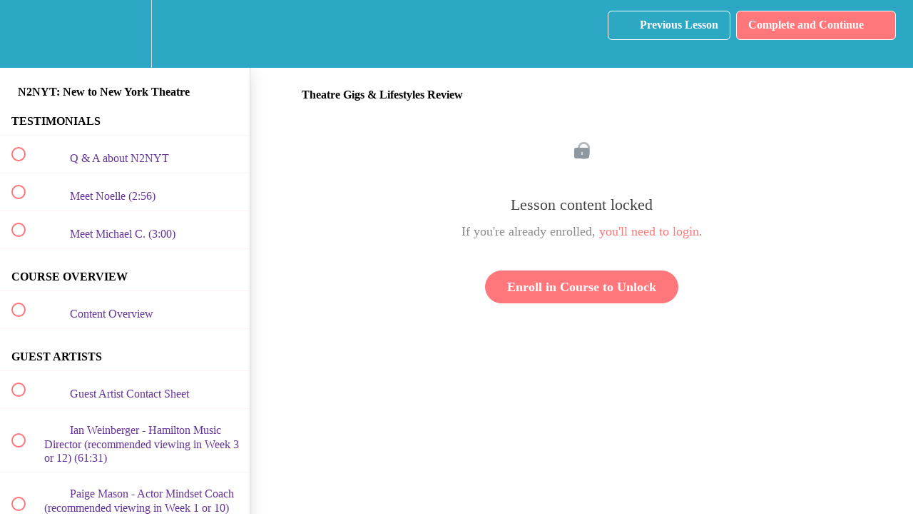

--- FILE ---
content_type: text/html; charset=utf-8
request_url: https://elizabethnestlerodecoaching.teachable.com/courses/n2nyt-newtonewyorktheatre/lectures/27273691
body_size: 35060
content:
<!DOCTYPE html>
<html>
  <head>
    <script src="https://releases.transloadit.com/uppy/v4.18.0/uppy.min.js"></script><link rel="stylesheet" href="https://releases.transloadit.com/uppy/v4.18.0/uppy.min.css" />
    <link href='https://static-media.hotmart.com/mxE1Hp6ou1FTC6MseqeQRC4wlAs=/32x32/https://uploads.teachablecdn.com/attachments/VhUrMQGWSuGfxlKDu63f_Coaching+Transparent+Background.png' rel='icon' type='image/png'>

<link href='https://static-media.hotmart.com/jF8BcG6dgfS7vDkpCm7-IZP04IQ=/72x72/https://uploads.teachablecdn.com/attachments/VhUrMQGWSuGfxlKDu63f_Coaching+Transparent+Background.png' rel='apple-touch-icon' type='image/png'>

<link href='https://static-media.hotmart.com/tq8F22UDrW8A2pvEGnpguc3OBq8=/144x144/https://uploads.teachablecdn.com/attachments/VhUrMQGWSuGfxlKDu63f_Coaching+Transparent+Background.png' rel='apple-touch-icon' type='image/png'>

<link href='https://static-media.hotmart.com/el8wTZkBsesEpQULhQpKmq5JaPM=/320x345/https://uploads.teachablecdn.com/attachments/VzqddiljREukOm5eVjXn_Coaching+Transparent+Background.png' rel='apple-touch-startup-image' type='image/png'>

<link href='https://static-media.hotmart.com/HXy9WpgmqEfCREl9PjTzqbYoXL4=/640x690/https://uploads.teachablecdn.com/attachments/VzqddiljREukOm5eVjXn_Coaching+Transparent+Background.png' rel='apple-touch-startup-image' type='image/png'>

<meta name='apple-mobile-web-app-capable' content='yes' />
<meta charset="UTF-8">
<meta name="csrf-param" content="authenticity_token" />
<meta name="csrf-token" content="1_yqBbEqXEuT_F-gFZexwUa1paLvnynfqMrRlmB6Q6xLMOxKLWpXSKnts17LBWU1gyrQ9mf-piByLxP3mX_W5A" />
<link rel="stylesheet" href="https://fedora.teachablecdn.com/assets/bootstrap-748e653be2be27c8e709ced95eab64a05c870fcc9544b56e33dfe1a9a539317d.css" data-turbolinks-track="true" /><link href="https://teachable-themeable.learning.teachable.com/themecss/production/base.css?_=d69447fca3f3&amp;brand_course_heading=%234B2672&amp;brand_heading=%23FFA894&amp;brand_homepage_heading=%23823C82&amp;brand_navbar_fixed_text=%234B2672&amp;brand_navbar_text=%23FFFFFF&amp;brand_primary=%232CA7C4&amp;brand_secondary=%23FF777A&amp;brand_text=%234B2672&amp;font=Alegreya&amp;logged_out_homepage_background_image_overlay=0.0&amp;logged_out_homepage_background_image_url=https%3A%2F%2Fuploads.teachablecdn.com%2Fattachments%2FVzqddiljREukOm5eVjXn_Coaching%2BTransparent%2BBackground.png" rel="stylesheet" data-turbolinks-track="true"></link>
<title>Theatre Gigs &amp; Lifestyles Review | Elizabeth Nestlerode Coaching</title>
<meta name="description" content="A 12 week course for actors to bridge the gap between your creative training and the craft of pursuing theatre in NYC">
<link rel="canonical" href="https://elizabethnestlerodecoaching.teachable.com/courses/1221819/lectures/27273691">
<meta property="og:description" content="A 12 week course for actors to bridge the gap between your creative training and the craft of pursuing theatre in NYC">
<meta property="og:image" content="https://file-uploads.teachablecdn.com/fc1733ee65c84b989d2f1f7e129361f1/e6ffd10669c4488092fe4e632f8eb7f2">
<meta property="og:title" content="Theatre Gigs &amp; Lifestyles Review">
<meta property="og:type" content="website">
<meta property="og:url" content="https://elizabethnestlerodecoaching.teachable.com/courses/1221819/lectures/27273691">
<meta name="brand_video_player_color" content="#4B2672">
<meta name="site_title" content="Elizabeth Nestlerode Coaching">
<style></style>
<script src='//fast.wistia.com/assets/external/E-v1.js'></script>
<script
  src='https://www.recaptcha.net/recaptcha/api.js'
  async
  defer></script>



      <meta name="asset_host" content="https://fedora.teachablecdn.com">
     <script>
  (function () {
    const origCreateElement = Document.prototype.createElement;
    Document.prototype.createElement = function () {
      const el = origCreateElement.apply(this, arguments);
      if (arguments[0].toLowerCase() === "video") {
        const observer = new MutationObserver(() => {
          if (
            el.src &&
            el.src.startsWith("data:video") &&
            el.autoplay &&
            el.style.display === "none"
          ) {
            el.removeAttribute("autoplay");
            el.autoplay = false;
            el.style.display = "none";
            observer.disconnect();
          }
        });
        observer.observe(el, {
          attributes: true,
          attributeFilter: ["src", "autoplay", "style"],
        });
      }
      return el;
    };
  })();
</script>
<script src="https://fedora.teachablecdn.com/packs/student-globals--1463f1f1bdf1bb9a431c.js"></script><script src="https://fedora.teachablecdn.com/packs/student-legacy--38db0977d3748059802d.js"></script><script src="https://fedora.teachablecdn.com/packs/student--8dc1fd39145423779044.js"></script>
<meta id='iris-url' data-iris-url=https://eventable.internal.teachable.com />
<script type="text/javascript">
  window.heap=window.heap||[],heap.load=function(e,t){window.heap.appid=e,window.heap.config=t=t||{};var r=document.createElement("script");r.type="text/javascript",r.async=!0,r.src="https://cdn.heapanalytics.com/js/heap-"+e+".js";var a=document.getElementsByTagName("script")[0];a.parentNode.insertBefore(r,a);for(var n=function(e){return function(){heap.push([e].concat(Array.prototype.slice.call(arguments,0)))}},p=["addEventProperties","addUserProperties","clearEventProperties","identify","resetIdentity","removeEventProperty","setEventProperties","track","unsetEventProperty"],o=0;o<p.length;o++)heap[p[o]]=n(p[o])},heap.load("318805607");
  window.heapShouldTrackUser = true;
</script>


<script type="text/javascript">
  var _user_id = ''; // Set to the user's ID, username, or email address, or '' if not yet known.
  var _session_id = 'd75d3d0276828aa197e2f6de939c57cb'; // Set to a unique session ID for the visitor's current browsing session.

  var _sift = window._sift = window._sift || [];
  _sift.push(['_setAccount', '2e541754ec']);
  _sift.push(['_setUserId', _user_id]);
  _sift.push(['_setSessionId', _session_id]);
  _sift.push(['_trackPageview']);

  (function() {
    function ls() {
      var e = document.createElement('script');
      e.src = 'https://cdn.sift.com/s.js';
      document.body.appendChild(e);
    }
    if (window.attachEvent) {
      window.attachEvent('onload', ls);
    } else {
      window.addEventListener('load', ls, false);
    }
  })();
</script>





<!-- Google tag (gtag.js) -->
<script async src="https://www.googletagmanager.com/gtag/js?id=G-SL8LSCXHSV"></script>
<script>
  window.dataLayer = window.dataLayer || [];
  function gtag(){dataLayer.push(arguments);}
  gtag('js', new Date());

  gtag('config', 'G-SL8LSCXHSV', {
    'user_id': '',
    'school_id': '816234',
    'school_domain': 'elizabethnestlerodecoaching.teachable.com'
  });
</script>



<meta http-equiv="X-UA-Compatible" content="IE=edge">
<script type="text/javascript">window.NREUM||(NREUM={});NREUM.info={"beacon":"bam.nr-data.net","errorBeacon":"bam.nr-data.net","licenseKey":"NRBR-08e3a2ada38dc55a529","applicationID":"1065060701","transactionName":"dAxdTUFZXVQEQh0JAFQXRktWRR5LCV9F","queueTime":0,"applicationTime":260,"agent":""}</script>
<script type="text/javascript">(window.NREUM||(NREUM={})).init={privacy:{cookies_enabled:true},ajax:{deny_list:["bam.nr-data.net"]},feature_flags:["soft_nav"],distributed_tracing:{enabled:true}};(window.NREUM||(NREUM={})).loader_config={agentID:"1103368432",accountID:"4102727",trustKey:"27503",xpid:"UAcHU1FRDxABVFdXBwcHUVQA",licenseKey:"NRBR-08e3a2ada38dc55a529",applicationID:"1065060701",browserID:"1103368432"};;/*! For license information please see nr-loader-spa-1.308.0.min.js.LICENSE.txt */
(()=>{var e,t,r={384:(e,t,r)=>{"use strict";r.d(t,{NT:()=>a,US:()=>u,Zm:()=>o,bQ:()=>d,dV:()=>c,pV:()=>l});var n=r(6154),i=r(1863),s=r(1910);const a={beacon:"bam.nr-data.net",errorBeacon:"bam.nr-data.net"};function o(){return n.gm.NREUM||(n.gm.NREUM={}),void 0===n.gm.newrelic&&(n.gm.newrelic=n.gm.NREUM),n.gm.NREUM}function c(){let e=o();return e.o||(e.o={ST:n.gm.setTimeout,SI:n.gm.setImmediate||n.gm.setInterval,CT:n.gm.clearTimeout,XHR:n.gm.XMLHttpRequest,REQ:n.gm.Request,EV:n.gm.Event,PR:n.gm.Promise,MO:n.gm.MutationObserver,FETCH:n.gm.fetch,WS:n.gm.WebSocket},(0,s.i)(...Object.values(e.o))),e}function d(e,t){let r=o();r.initializedAgents??={},t.initializedAt={ms:(0,i.t)(),date:new Date},r.initializedAgents[e]=t}function u(e,t){o()[e]=t}function l(){return function(){let e=o();const t=e.info||{};e.info={beacon:a.beacon,errorBeacon:a.errorBeacon,...t}}(),function(){let e=o();const t=e.init||{};e.init={...t}}(),c(),function(){let e=o();const t=e.loader_config||{};e.loader_config={...t}}(),o()}},782:(e,t,r)=>{"use strict";r.d(t,{T:()=>n});const n=r(860).K7.pageViewTiming},860:(e,t,r)=>{"use strict";r.d(t,{$J:()=>u,K7:()=>c,P3:()=>d,XX:()=>i,Yy:()=>o,df:()=>s,qY:()=>n,v4:()=>a});const n="events",i="jserrors",s="browser/blobs",a="rum",o="browser/logs",c={ajax:"ajax",genericEvents:"generic_events",jserrors:i,logging:"logging",metrics:"metrics",pageAction:"page_action",pageViewEvent:"page_view_event",pageViewTiming:"page_view_timing",sessionReplay:"session_replay",sessionTrace:"session_trace",softNav:"soft_navigations",spa:"spa"},d={[c.pageViewEvent]:1,[c.pageViewTiming]:2,[c.metrics]:3,[c.jserrors]:4,[c.spa]:5,[c.ajax]:6,[c.sessionTrace]:7,[c.softNav]:8,[c.sessionReplay]:9,[c.logging]:10,[c.genericEvents]:11},u={[c.pageViewEvent]:a,[c.pageViewTiming]:n,[c.ajax]:n,[c.spa]:n,[c.softNav]:n,[c.metrics]:i,[c.jserrors]:i,[c.sessionTrace]:s,[c.sessionReplay]:s,[c.logging]:o,[c.genericEvents]:"ins"}},944:(e,t,r)=>{"use strict";r.d(t,{R:()=>i});var n=r(3241);function i(e,t){"function"==typeof console.debug&&(console.debug("New Relic Warning: https://github.com/newrelic/newrelic-browser-agent/blob/main/docs/warning-codes.md#".concat(e),t),(0,n.W)({agentIdentifier:null,drained:null,type:"data",name:"warn",feature:"warn",data:{code:e,secondary:t}}))}},993:(e,t,r)=>{"use strict";r.d(t,{A$:()=>s,ET:()=>a,TZ:()=>o,p_:()=>i});var n=r(860);const i={ERROR:"ERROR",WARN:"WARN",INFO:"INFO",DEBUG:"DEBUG",TRACE:"TRACE"},s={OFF:0,ERROR:1,WARN:2,INFO:3,DEBUG:4,TRACE:5},a="log",o=n.K7.logging},1541:(e,t,r)=>{"use strict";r.d(t,{U:()=>i,f:()=>n});const n={MFE:"MFE",BA:"BA"};function i(e,t){if(2!==t?.harvestEndpointVersion)return{};const r=t.agentRef.runtime.appMetadata.agents[0].entityGuid;return e?{"source.id":e.id,"source.name":e.name,"source.type":e.type,"parent.id":e.parent?.id||r,"parent.type":e.parent?.type||n.BA}:{"entity.guid":r,appId:t.agentRef.info.applicationID}}},1687:(e,t,r)=>{"use strict";r.d(t,{Ak:()=>d,Ze:()=>h,x3:()=>u});var n=r(3241),i=r(7836),s=r(3606),a=r(860),o=r(2646);const c={};function d(e,t){const r={staged:!1,priority:a.P3[t]||0};l(e),c[e].get(t)||c[e].set(t,r)}function u(e,t){e&&c[e]&&(c[e].get(t)&&c[e].delete(t),p(e,t,!1),c[e].size&&f(e))}function l(e){if(!e)throw new Error("agentIdentifier required");c[e]||(c[e]=new Map)}function h(e="",t="feature",r=!1){if(l(e),!e||!c[e].get(t)||r)return p(e,t);c[e].get(t).staged=!0,f(e)}function f(e){const t=Array.from(c[e]);t.every(([e,t])=>t.staged)&&(t.sort((e,t)=>e[1].priority-t[1].priority),t.forEach(([t])=>{c[e].delete(t),p(e,t)}))}function p(e,t,r=!0){const a=e?i.ee.get(e):i.ee,c=s.i.handlers;if(!a.aborted&&a.backlog&&c){if((0,n.W)({agentIdentifier:e,type:"lifecycle",name:"drain",feature:t}),r){const e=a.backlog[t],r=c[t];if(r){for(let t=0;e&&t<e.length;++t)g(e[t],r);Object.entries(r).forEach(([e,t])=>{Object.values(t||{}).forEach(t=>{t[0]?.on&&t[0]?.context()instanceof o.y&&t[0].on(e,t[1])})})}}a.isolatedBacklog||delete c[t],a.backlog[t]=null,a.emit("drain-"+t,[])}}function g(e,t){var r=e[1];Object.values(t[r]||{}).forEach(t=>{var r=e[0];if(t[0]===r){var n=t[1],i=e[3],s=e[2];n.apply(i,s)}})}},1738:(e,t,r)=>{"use strict";r.d(t,{U:()=>f,Y:()=>h});var n=r(3241),i=r(9908),s=r(1863),a=r(944),o=r(5701),c=r(3969),d=r(8362),u=r(860),l=r(4261);function h(e,t,r,s){const h=s||r;!h||h[e]&&h[e]!==d.d.prototype[e]||(h[e]=function(){(0,i.p)(c.xV,["API/"+e+"/called"],void 0,u.K7.metrics,r.ee),(0,n.W)({agentIdentifier:r.agentIdentifier,drained:!!o.B?.[r.agentIdentifier],type:"data",name:"api",feature:l.Pl+e,data:{}});try{return t.apply(this,arguments)}catch(e){(0,a.R)(23,e)}})}function f(e,t,r,n,a){const o=e.info;null===r?delete o.jsAttributes[t]:o.jsAttributes[t]=r,(a||null===r)&&(0,i.p)(l.Pl+n,[(0,s.t)(),t,r],void 0,"session",e.ee)}},1741:(e,t,r)=>{"use strict";r.d(t,{W:()=>s});var n=r(944),i=r(4261);class s{#e(e,...t){if(this[e]!==s.prototype[e])return this[e](...t);(0,n.R)(35,e)}addPageAction(e,t){return this.#e(i.hG,e,t)}register(e){return this.#e(i.eY,e)}recordCustomEvent(e,t){return this.#e(i.fF,e,t)}setPageViewName(e,t){return this.#e(i.Fw,e,t)}setCustomAttribute(e,t,r){return this.#e(i.cD,e,t,r)}noticeError(e,t){return this.#e(i.o5,e,t)}setUserId(e,t=!1){return this.#e(i.Dl,e,t)}setApplicationVersion(e){return this.#e(i.nb,e)}setErrorHandler(e){return this.#e(i.bt,e)}addRelease(e,t){return this.#e(i.k6,e,t)}log(e,t){return this.#e(i.$9,e,t)}start(){return this.#e(i.d3)}finished(e){return this.#e(i.BL,e)}recordReplay(){return this.#e(i.CH)}pauseReplay(){return this.#e(i.Tb)}addToTrace(e){return this.#e(i.U2,e)}setCurrentRouteName(e){return this.#e(i.PA,e)}interaction(e){return this.#e(i.dT,e)}wrapLogger(e,t,r){return this.#e(i.Wb,e,t,r)}measure(e,t){return this.#e(i.V1,e,t)}consent(e){return this.#e(i.Pv,e)}}},1863:(e,t,r)=>{"use strict";function n(){return Math.floor(performance.now())}r.d(t,{t:()=>n})},1910:(e,t,r)=>{"use strict";r.d(t,{i:()=>s});var n=r(944);const i=new Map;function s(...e){return e.every(e=>{if(i.has(e))return i.get(e);const t="function"==typeof e?e.toString():"",r=t.includes("[native code]"),s=t.includes("nrWrapper");return r||s||(0,n.R)(64,e?.name||t),i.set(e,r),r})}},2555:(e,t,r)=>{"use strict";r.d(t,{D:()=>o,f:()=>a});var n=r(384),i=r(8122);const s={beacon:n.NT.beacon,errorBeacon:n.NT.errorBeacon,licenseKey:void 0,applicationID:void 0,sa:void 0,queueTime:void 0,applicationTime:void 0,ttGuid:void 0,user:void 0,account:void 0,product:void 0,extra:void 0,jsAttributes:{},userAttributes:void 0,atts:void 0,transactionName:void 0,tNamePlain:void 0};function a(e){try{return!!e.licenseKey&&!!e.errorBeacon&&!!e.applicationID}catch(e){return!1}}const o=e=>(0,i.a)(e,s)},2614:(e,t,r)=>{"use strict";r.d(t,{BB:()=>a,H3:()=>n,g:()=>d,iL:()=>c,tS:()=>o,uh:()=>i,wk:()=>s});const n="NRBA",i="SESSION",s=144e5,a=18e5,o={STARTED:"session-started",PAUSE:"session-pause",RESET:"session-reset",RESUME:"session-resume",UPDATE:"session-update"},c={SAME_TAB:"same-tab",CROSS_TAB:"cross-tab"},d={OFF:0,FULL:1,ERROR:2}},2646:(e,t,r)=>{"use strict";r.d(t,{y:()=>n});class n{constructor(e){this.contextId=e}}},2843:(e,t,r)=>{"use strict";r.d(t,{G:()=>s,u:()=>i});var n=r(3878);function i(e,t=!1,r,i){(0,n.DD)("visibilitychange",function(){if(t)return void("hidden"===document.visibilityState&&e());e(document.visibilityState)},r,i)}function s(e,t,r){(0,n.sp)("pagehide",e,t,r)}},3241:(e,t,r)=>{"use strict";r.d(t,{W:()=>s});var n=r(6154);const i="newrelic";function s(e={}){try{n.gm.dispatchEvent(new CustomEvent(i,{detail:e}))}catch(e){}}},3304:(e,t,r)=>{"use strict";r.d(t,{A:()=>s});var n=r(7836);const i=()=>{const e=new WeakSet;return(t,r)=>{if("object"==typeof r&&null!==r){if(e.has(r))return;e.add(r)}return r}};function s(e){try{return JSON.stringify(e,i())??""}catch(e){try{n.ee.emit("internal-error",[e])}catch(e){}return""}}},3333:(e,t,r)=>{"use strict";r.d(t,{$v:()=>u,TZ:()=>n,Xh:()=>c,Zp:()=>i,kd:()=>d,mq:()=>o,nf:()=>a,qN:()=>s});const n=r(860).K7.genericEvents,i=["auxclick","click","copy","keydown","paste","scrollend"],s=["focus","blur"],a=4,o=1e3,c=2e3,d=["PageAction","UserAction","BrowserPerformance"],u={RESOURCES:"experimental.resources",REGISTER:"register"}},3434:(e,t,r)=>{"use strict";r.d(t,{Jt:()=>s,YM:()=>d});var n=r(7836),i=r(5607);const s="nr@original:".concat(i.W),a=50;var o=Object.prototype.hasOwnProperty,c=!1;function d(e,t){return e||(e=n.ee),r.inPlace=function(e,t,n,i,s){n||(n="");const a="-"===n.charAt(0);for(let o=0;o<t.length;o++){const c=t[o],d=e[c];l(d)||(e[c]=r(d,a?c+n:n,i,c,s))}},r.flag=s,r;function r(t,r,n,c,d){return l(t)?t:(r||(r=""),nrWrapper[s]=t,function(e,t,r){if(Object.defineProperty&&Object.keys)try{return Object.keys(e).forEach(function(r){Object.defineProperty(t,r,{get:function(){return e[r]},set:function(t){return e[r]=t,t}})}),t}catch(e){u([e],r)}for(var n in e)o.call(e,n)&&(t[n]=e[n])}(t,nrWrapper,e),nrWrapper);function nrWrapper(){var s,o,l,h;let f;try{o=this,s=[...arguments],l="function"==typeof n?n(s,o):n||{}}catch(t){u([t,"",[s,o,c],l],e)}i(r+"start",[s,o,c],l,d);const p=performance.now();let g;try{return h=t.apply(o,s),g=performance.now(),h}catch(e){throw g=performance.now(),i(r+"err",[s,o,e],l,d),f=e,f}finally{const e=g-p,t={start:p,end:g,duration:e,isLongTask:e>=a,methodName:c,thrownError:f};t.isLongTask&&i("long-task",[t,o],l,d),i(r+"end",[s,o,h],l,d)}}}function i(r,n,i,s){if(!c||t){var a=c;c=!0;try{e.emit(r,n,i,t,s)}catch(t){u([t,r,n,i],e)}c=a}}}function u(e,t){t||(t=n.ee);try{t.emit("internal-error",e)}catch(e){}}function l(e){return!(e&&"function"==typeof e&&e.apply&&!e[s])}},3606:(e,t,r)=>{"use strict";r.d(t,{i:()=>s});var n=r(9908);s.on=a;var i=s.handlers={};function s(e,t,r,s){a(s||n.d,i,e,t,r)}function a(e,t,r,i,s){s||(s="feature"),e||(e=n.d);var a=t[s]=t[s]||{};(a[r]=a[r]||[]).push([e,i])}},3738:(e,t,r)=>{"use strict";r.d(t,{He:()=>i,Kp:()=>o,Lc:()=>d,Rz:()=>u,TZ:()=>n,bD:()=>s,d3:()=>a,jx:()=>l,sl:()=>h,uP:()=>c});const n=r(860).K7.sessionTrace,i="bstResource",s="resource",a="-start",o="-end",c="fn"+a,d="fn"+o,u="pushState",l=1e3,h=3e4},3785:(e,t,r)=>{"use strict";r.d(t,{R:()=>c,b:()=>d});var n=r(9908),i=r(1863),s=r(860),a=r(3969),o=r(993);function c(e,t,r={},c=o.p_.INFO,d=!0,u,l=(0,i.t)()){(0,n.p)(a.xV,["API/logging/".concat(c.toLowerCase(),"/called")],void 0,s.K7.metrics,e),(0,n.p)(o.ET,[l,t,r,c,d,u],void 0,s.K7.logging,e)}function d(e){return"string"==typeof e&&Object.values(o.p_).some(t=>t===e.toUpperCase().trim())}},3878:(e,t,r)=>{"use strict";function n(e,t){return{capture:e,passive:!1,signal:t}}function i(e,t,r=!1,i){window.addEventListener(e,t,n(r,i))}function s(e,t,r=!1,i){document.addEventListener(e,t,n(r,i))}r.d(t,{DD:()=>s,jT:()=>n,sp:()=>i})},3962:(e,t,r)=>{"use strict";r.d(t,{AM:()=>a,O2:()=>l,OV:()=>s,Qu:()=>h,TZ:()=>c,ih:()=>f,pP:()=>o,t1:()=>u,tC:()=>i,wD:()=>d});var n=r(860);const i=["click","keydown","submit"],s="popstate",a="api",o="initialPageLoad",c=n.K7.softNav,d=5e3,u=500,l={INITIAL_PAGE_LOAD:"",ROUTE_CHANGE:1,UNSPECIFIED:2},h={INTERACTION:1,AJAX:2,CUSTOM_END:3,CUSTOM_TRACER:4},f={IP:"in progress",PF:"pending finish",FIN:"finished",CAN:"cancelled"}},3969:(e,t,r)=>{"use strict";r.d(t,{TZ:()=>n,XG:()=>o,rs:()=>i,xV:()=>a,z_:()=>s});const n=r(860).K7.metrics,i="sm",s="cm",a="storeSupportabilityMetrics",o="storeEventMetrics"},4234:(e,t,r)=>{"use strict";r.d(t,{W:()=>s});var n=r(7836),i=r(1687);class s{constructor(e,t){this.agentIdentifier=e,this.ee=n.ee.get(e),this.featureName=t,this.blocked=!1}deregisterDrain(){(0,i.x3)(this.agentIdentifier,this.featureName)}}},4261:(e,t,r)=>{"use strict";r.d(t,{$9:()=>u,BL:()=>c,CH:()=>p,Dl:()=>R,Fw:()=>w,PA:()=>v,Pl:()=>n,Pv:()=>A,Tb:()=>h,U2:()=>a,V1:()=>E,Wb:()=>T,bt:()=>y,cD:()=>b,d3:()=>x,dT:()=>d,eY:()=>g,fF:()=>f,hG:()=>s,hw:()=>i,k6:()=>o,nb:()=>m,o5:()=>l});const n="api-",i=n+"ixn-",s="addPageAction",a="addToTrace",o="addRelease",c="finished",d="interaction",u="log",l="noticeError",h="pauseReplay",f="recordCustomEvent",p="recordReplay",g="register",m="setApplicationVersion",v="setCurrentRouteName",b="setCustomAttribute",y="setErrorHandler",w="setPageViewName",R="setUserId",x="start",T="wrapLogger",E="measure",A="consent"},5205:(e,t,r)=>{"use strict";r.d(t,{j:()=>S});var n=r(384),i=r(1741);var s=r(2555),a=r(3333);const o=e=>{if(!e||"string"!=typeof e)return!1;try{document.createDocumentFragment().querySelector(e)}catch{return!1}return!0};var c=r(2614),d=r(944),u=r(8122);const l="[data-nr-mask]",h=e=>(0,u.a)(e,(()=>{const e={feature_flags:[],experimental:{allow_registered_children:!1,resources:!1},mask_selector:"*",block_selector:"[data-nr-block]",mask_input_options:{color:!1,date:!1,"datetime-local":!1,email:!1,month:!1,number:!1,range:!1,search:!1,tel:!1,text:!1,time:!1,url:!1,week:!1,textarea:!1,select:!1,password:!0}};return{ajax:{deny_list:void 0,block_internal:!0,enabled:!0,autoStart:!0},api:{get allow_registered_children(){return e.feature_flags.includes(a.$v.REGISTER)||e.experimental.allow_registered_children},set allow_registered_children(t){e.experimental.allow_registered_children=t},duplicate_registered_data:!1},browser_consent_mode:{enabled:!1},distributed_tracing:{enabled:void 0,exclude_newrelic_header:void 0,cors_use_newrelic_header:void 0,cors_use_tracecontext_headers:void 0,allowed_origins:void 0},get feature_flags(){return e.feature_flags},set feature_flags(t){e.feature_flags=t},generic_events:{enabled:!0,autoStart:!0},harvest:{interval:30},jserrors:{enabled:!0,autoStart:!0},logging:{enabled:!0,autoStart:!0},metrics:{enabled:!0,autoStart:!0},obfuscate:void 0,page_action:{enabled:!0},page_view_event:{enabled:!0,autoStart:!0},page_view_timing:{enabled:!0,autoStart:!0},performance:{capture_marks:!1,capture_measures:!1,capture_detail:!0,resources:{get enabled(){return e.feature_flags.includes(a.$v.RESOURCES)||e.experimental.resources},set enabled(t){e.experimental.resources=t},asset_types:[],first_party_domains:[],ignore_newrelic:!0}},privacy:{cookies_enabled:!0},proxy:{assets:void 0,beacon:void 0},session:{expiresMs:c.wk,inactiveMs:c.BB},session_replay:{autoStart:!0,enabled:!1,preload:!1,sampling_rate:10,error_sampling_rate:100,collect_fonts:!1,inline_images:!1,fix_stylesheets:!0,mask_all_inputs:!0,get mask_text_selector(){return e.mask_selector},set mask_text_selector(t){o(t)?e.mask_selector="".concat(t,",").concat(l):""===t||null===t?e.mask_selector=l:(0,d.R)(5,t)},get block_class(){return"nr-block"},get ignore_class(){return"nr-ignore"},get mask_text_class(){return"nr-mask"},get block_selector(){return e.block_selector},set block_selector(t){o(t)?e.block_selector+=",".concat(t):""!==t&&(0,d.R)(6,t)},get mask_input_options(){return e.mask_input_options},set mask_input_options(t){t&&"object"==typeof t?e.mask_input_options={...t,password:!0}:(0,d.R)(7,t)}},session_trace:{enabled:!0,autoStart:!0},soft_navigations:{enabled:!0,autoStart:!0},spa:{enabled:!0,autoStart:!0},ssl:void 0,user_actions:{enabled:!0,elementAttributes:["id","className","tagName","type"]}}})());var f=r(6154),p=r(9324);let g=0;const m={buildEnv:p.F3,distMethod:p.Xs,version:p.xv,originTime:f.WN},v={consented:!1},b={appMetadata:{},get consented(){return this.session?.state?.consent||v.consented},set consented(e){v.consented=e},customTransaction:void 0,denyList:void 0,disabled:!1,harvester:void 0,isolatedBacklog:!1,isRecording:!1,loaderType:void 0,maxBytes:3e4,obfuscator:void 0,onerror:void 0,ptid:void 0,releaseIds:{},session:void 0,timeKeeper:void 0,registeredEntities:[],jsAttributesMetadata:{bytes:0},get harvestCount(){return++g}},y=e=>{const t=(0,u.a)(e,b),r=Object.keys(m).reduce((e,t)=>(e[t]={value:m[t],writable:!1,configurable:!0,enumerable:!0},e),{});return Object.defineProperties(t,r)};var w=r(5701);const R=e=>{const t=e.startsWith("http");e+="/",r.p=t?e:"https://"+e};var x=r(7836),T=r(3241);const E={accountID:void 0,trustKey:void 0,agentID:void 0,licenseKey:void 0,applicationID:void 0,xpid:void 0},A=e=>(0,u.a)(e,E),_=new Set;function S(e,t={},r,a){let{init:o,info:c,loader_config:d,runtime:u={},exposed:l=!0}=t;if(!c){const e=(0,n.pV)();o=e.init,c=e.info,d=e.loader_config}e.init=h(o||{}),e.loader_config=A(d||{}),c.jsAttributes??={},f.bv&&(c.jsAttributes.isWorker=!0),e.info=(0,s.D)(c);const p=e.init,g=[c.beacon,c.errorBeacon];_.has(e.agentIdentifier)||(p.proxy.assets&&(R(p.proxy.assets),g.push(p.proxy.assets)),p.proxy.beacon&&g.push(p.proxy.beacon),e.beacons=[...g],function(e){const t=(0,n.pV)();Object.getOwnPropertyNames(i.W.prototype).forEach(r=>{const n=i.W.prototype[r];if("function"!=typeof n||"constructor"===n)return;let s=t[r];e[r]&&!1!==e.exposed&&"micro-agent"!==e.runtime?.loaderType&&(t[r]=(...t)=>{const n=e[r](...t);return s?s(...t):n})})}(e),(0,n.US)("activatedFeatures",w.B)),u.denyList=[...p.ajax.deny_list||[],...p.ajax.block_internal?g:[]],u.ptid=e.agentIdentifier,u.loaderType=r,e.runtime=y(u),_.has(e.agentIdentifier)||(e.ee=x.ee.get(e.agentIdentifier),e.exposed=l,(0,T.W)({agentIdentifier:e.agentIdentifier,drained:!!w.B?.[e.agentIdentifier],type:"lifecycle",name:"initialize",feature:void 0,data:e.config})),_.add(e.agentIdentifier)}},5270:(e,t,r)=>{"use strict";r.d(t,{Aw:()=>a,SR:()=>s,rF:()=>o});var n=r(384),i=r(7767);function s(e){return!!(0,n.dV)().o.MO&&(0,i.V)(e)&&!0===e?.session_trace.enabled}function a(e){return!0===e?.session_replay.preload&&s(e)}function o(e,t){try{if("string"==typeof t?.type){if("password"===t.type.toLowerCase())return"*".repeat(e?.length||0);if(void 0!==t?.dataset?.nrUnmask||t?.classList?.contains("nr-unmask"))return e}}catch(e){}return"string"==typeof e?e.replace(/[\S]/g,"*"):"*".repeat(e?.length||0)}},5289:(e,t,r)=>{"use strict";r.d(t,{GG:()=>a,Qr:()=>c,sB:()=>o});var n=r(3878),i=r(6389);function s(){return"undefined"==typeof document||"complete"===document.readyState}function a(e,t){if(s())return e();const r=(0,i.J)(e),a=setInterval(()=>{s()&&(clearInterval(a),r())},500);(0,n.sp)("load",r,t)}function o(e){if(s())return e();(0,n.DD)("DOMContentLoaded",e)}function c(e){if(s())return e();(0,n.sp)("popstate",e)}},5607:(e,t,r)=>{"use strict";r.d(t,{W:()=>n});const n=(0,r(9566).bz)()},5701:(e,t,r)=>{"use strict";r.d(t,{B:()=>s,t:()=>a});var n=r(3241);const i=new Set,s={};function a(e,t){const r=t.agentIdentifier;s[r]??={},e&&"object"==typeof e&&(i.has(r)||(t.ee.emit("rumresp",[e]),s[r]=e,i.add(r),(0,n.W)({agentIdentifier:r,loaded:!0,drained:!0,type:"lifecycle",name:"load",feature:void 0,data:e})))}},6154:(e,t,r)=>{"use strict";r.d(t,{OF:()=>d,RI:()=>i,WN:()=>h,bv:()=>s,eN:()=>f,gm:()=>a,lR:()=>l,m:()=>c,mw:()=>o,sb:()=>u});var n=r(1863);const i="undefined"!=typeof window&&!!window.document,s="undefined"!=typeof WorkerGlobalScope&&("undefined"!=typeof self&&self instanceof WorkerGlobalScope&&self.navigator instanceof WorkerNavigator||"undefined"!=typeof globalThis&&globalThis instanceof WorkerGlobalScope&&globalThis.navigator instanceof WorkerNavigator),a=i?window:"undefined"!=typeof WorkerGlobalScope&&("undefined"!=typeof self&&self instanceof WorkerGlobalScope&&self||"undefined"!=typeof globalThis&&globalThis instanceof WorkerGlobalScope&&globalThis),o=Boolean("hidden"===a?.document?.visibilityState),c=""+a?.location,d=/iPad|iPhone|iPod/.test(a.navigator?.userAgent),u=d&&"undefined"==typeof SharedWorker,l=(()=>{const e=a.navigator?.userAgent?.match(/Firefox[/\s](\d+\.\d+)/);return Array.isArray(e)&&e.length>=2?+e[1]:0})(),h=Date.now()-(0,n.t)(),f=()=>"undefined"!=typeof PerformanceNavigationTiming&&a?.performance?.getEntriesByType("navigation")?.[0]?.responseStart},6344:(e,t,r)=>{"use strict";r.d(t,{BB:()=>u,Qb:()=>l,TZ:()=>i,Ug:()=>a,Vh:()=>s,_s:()=>o,bc:()=>d,yP:()=>c});var n=r(2614);const i=r(860).K7.sessionReplay,s="errorDuringReplay",a=.12,o={DomContentLoaded:0,Load:1,FullSnapshot:2,IncrementalSnapshot:3,Meta:4,Custom:5},c={[n.g.ERROR]:15e3,[n.g.FULL]:3e5,[n.g.OFF]:0},d={RESET:{message:"Session was reset",sm:"Reset"},IMPORT:{message:"Recorder failed to import",sm:"Import"},TOO_MANY:{message:"429: Too Many Requests",sm:"Too-Many"},TOO_BIG:{message:"Payload was too large",sm:"Too-Big"},CROSS_TAB:{message:"Session Entity was set to OFF on another tab",sm:"Cross-Tab"},ENTITLEMENTS:{message:"Session Replay is not allowed and will not be started",sm:"Entitlement"}},u=5e3,l={API:"api",RESUME:"resume",SWITCH_TO_FULL:"switchToFull",INITIALIZE:"initialize",PRELOAD:"preload"}},6389:(e,t,r)=>{"use strict";function n(e,t=500,r={}){const n=r?.leading||!1;let i;return(...r)=>{n&&void 0===i&&(e.apply(this,r),i=setTimeout(()=>{i=clearTimeout(i)},t)),n||(clearTimeout(i),i=setTimeout(()=>{e.apply(this,r)},t))}}function i(e){let t=!1;return(...r)=>{t||(t=!0,e.apply(this,r))}}r.d(t,{J:()=>i,s:()=>n})},6630:(e,t,r)=>{"use strict";r.d(t,{T:()=>n});const n=r(860).K7.pageViewEvent},6774:(e,t,r)=>{"use strict";r.d(t,{T:()=>n});const n=r(860).K7.jserrors},7295:(e,t,r)=>{"use strict";r.d(t,{Xv:()=>a,gX:()=>i,iW:()=>s});var n=[];function i(e){if(!e||s(e))return!1;if(0===n.length)return!0;if("*"===n[0].hostname)return!1;for(var t=0;t<n.length;t++){var r=n[t];if(r.hostname.test(e.hostname)&&r.pathname.test(e.pathname))return!1}return!0}function s(e){return void 0===e.hostname}function a(e){if(n=[],e&&e.length)for(var t=0;t<e.length;t++){let r=e[t];if(!r)continue;if("*"===r)return void(n=[{hostname:"*"}]);0===r.indexOf("http://")?r=r.substring(7):0===r.indexOf("https://")&&(r=r.substring(8));const i=r.indexOf("/");let s,a;i>0?(s=r.substring(0,i),a=r.substring(i)):(s=r,a="*");let[c]=s.split(":");n.push({hostname:o(c),pathname:o(a,!0)})}}function o(e,t=!1){const r=e.replace(/[.+?^${}()|[\]\\]/g,e=>"\\"+e).replace(/\*/g,".*?");return new RegExp((t?"^":"")+r+"$")}},7485:(e,t,r)=>{"use strict";r.d(t,{D:()=>i});var n=r(6154);function i(e){if(0===(e||"").indexOf("data:"))return{protocol:"data"};try{const t=new URL(e,location.href),r={port:t.port,hostname:t.hostname,pathname:t.pathname,search:t.search,protocol:t.protocol.slice(0,t.protocol.indexOf(":")),sameOrigin:t.protocol===n.gm?.location?.protocol&&t.host===n.gm?.location?.host};return r.port&&""!==r.port||("http:"===t.protocol&&(r.port="80"),"https:"===t.protocol&&(r.port="443")),r.pathname&&""!==r.pathname?r.pathname.startsWith("/")||(r.pathname="/".concat(r.pathname)):r.pathname="/",r}catch(e){return{}}}},7699:(e,t,r)=>{"use strict";r.d(t,{It:()=>s,KC:()=>o,No:()=>i,qh:()=>a});var n=r(860);const i=16e3,s=1e6,a="SESSION_ERROR",o={[n.K7.logging]:!0,[n.K7.genericEvents]:!1,[n.K7.jserrors]:!1,[n.K7.ajax]:!1}},7767:(e,t,r)=>{"use strict";r.d(t,{V:()=>i});var n=r(6154);const i=e=>n.RI&&!0===e?.privacy.cookies_enabled},7836:(e,t,r)=>{"use strict";r.d(t,{P:()=>o,ee:()=>c});var n=r(384),i=r(8990),s=r(2646),a=r(5607);const o="nr@context:".concat(a.W),c=function e(t,r){var n={},a={},u={},l=!1;try{l=16===r.length&&d.initializedAgents?.[r]?.runtime.isolatedBacklog}catch(e){}var h={on:p,addEventListener:p,removeEventListener:function(e,t){var r=n[e];if(!r)return;for(var i=0;i<r.length;i++)r[i]===t&&r.splice(i,1)},emit:function(e,r,n,i,s){!1!==s&&(s=!0);if(c.aborted&&!i)return;t&&s&&t.emit(e,r,n);var o=f(n);g(e).forEach(e=>{e.apply(o,r)});var d=v()[a[e]];d&&d.push([h,e,r,o]);return o},get:m,listeners:g,context:f,buffer:function(e,t){const r=v();if(t=t||"feature",h.aborted)return;Object.entries(e||{}).forEach(([e,n])=>{a[n]=t,t in r||(r[t]=[])})},abort:function(){h._aborted=!0,Object.keys(h.backlog).forEach(e=>{delete h.backlog[e]})},isBuffering:function(e){return!!v()[a[e]]},debugId:r,backlog:l?{}:t&&"object"==typeof t.backlog?t.backlog:{},isolatedBacklog:l};return Object.defineProperty(h,"aborted",{get:()=>{let e=h._aborted||!1;return e||(t&&(e=t.aborted),e)}}),h;function f(e){return e&&e instanceof s.y?e:e?(0,i.I)(e,o,()=>new s.y(o)):new s.y(o)}function p(e,t){n[e]=g(e).concat(t)}function g(e){return n[e]||[]}function m(t){return u[t]=u[t]||e(h,t)}function v(){return h.backlog}}(void 0,"globalEE"),d=(0,n.Zm)();d.ee||(d.ee=c)},8122:(e,t,r)=>{"use strict";r.d(t,{a:()=>i});var n=r(944);function i(e,t){try{if(!e||"object"!=typeof e)return(0,n.R)(3);if(!t||"object"!=typeof t)return(0,n.R)(4);const r=Object.create(Object.getPrototypeOf(t),Object.getOwnPropertyDescriptors(t)),s=0===Object.keys(r).length?e:r;for(let a in s)if(void 0!==e[a])try{if(null===e[a]){r[a]=null;continue}Array.isArray(e[a])&&Array.isArray(t[a])?r[a]=Array.from(new Set([...e[a],...t[a]])):"object"==typeof e[a]&&"object"==typeof t[a]?r[a]=i(e[a],t[a]):r[a]=e[a]}catch(e){r[a]||(0,n.R)(1,e)}return r}catch(e){(0,n.R)(2,e)}}},8139:(e,t,r)=>{"use strict";r.d(t,{u:()=>h});var n=r(7836),i=r(3434),s=r(8990),a=r(6154);const o={},c=a.gm.XMLHttpRequest,d="addEventListener",u="removeEventListener",l="nr@wrapped:".concat(n.P);function h(e){var t=function(e){return(e||n.ee).get("events")}(e);if(o[t.debugId]++)return t;o[t.debugId]=1;var r=(0,i.YM)(t,!0);function h(e){r.inPlace(e,[d,u],"-",p)}function p(e,t){return e[1]}return"getPrototypeOf"in Object&&(a.RI&&f(document,h),c&&f(c.prototype,h),f(a.gm,h)),t.on(d+"-start",function(e,t){var n=e[1];if(null!==n&&("function"==typeof n||"object"==typeof n)&&"newrelic"!==e[0]){var i=(0,s.I)(n,l,function(){var e={object:function(){if("function"!=typeof n.handleEvent)return;return n.handleEvent.apply(n,arguments)},function:n}[typeof n];return e?r(e,"fn-",null,e.name||"anonymous"):n});this.wrapped=e[1]=i}}),t.on(u+"-start",function(e){e[1]=this.wrapped||e[1]}),t}function f(e,t,...r){let n=e;for(;"object"==typeof n&&!Object.prototype.hasOwnProperty.call(n,d);)n=Object.getPrototypeOf(n);n&&t(n,...r)}},8362:(e,t,r)=>{"use strict";r.d(t,{d:()=>s});var n=r(9566),i=r(1741);class s extends i.W{agentIdentifier=(0,n.LA)(16)}},8374:(e,t,r)=>{r.nc=(()=>{try{return document?.currentScript?.nonce}catch(e){}return""})()},8990:(e,t,r)=>{"use strict";r.d(t,{I:()=>i});var n=Object.prototype.hasOwnProperty;function i(e,t,r){if(n.call(e,t))return e[t];var i=r();if(Object.defineProperty&&Object.keys)try{return Object.defineProperty(e,t,{value:i,writable:!0,enumerable:!1}),i}catch(e){}return e[t]=i,i}},9119:(e,t,r)=>{"use strict";r.d(t,{L:()=>s});var n=/([^?#]*)[^#]*(#[^?]*|$).*/,i=/([^?#]*)().*/;function s(e,t){return e?e.replace(t?n:i,"$1$2"):e}},9300:(e,t,r)=>{"use strict";r.d(t,{T:()=>n});const n=r(860).K7.ajax},9324:(e,t,r)=>{"use strict";r.d(t,{AJ:()=>a,F3:()=>i,Xs:()=>s,Yq:()=>o,xv:()=>n});const n="1.308.0",i="PROD",s="CDN",a="@newrelic/rrweb",o="1.0.1"},9566:(e,t,r)=>{"use strict";r.d(t,{LA:()=>o,ZF:()=>c,bz:()=>a,el:()=>d});var n=r(6154);const i="xxxxxxxx-xxxx-4xxx-yxxx-xxxxxxxxxxxx";function s(e,t){return e?15&e[t]:16*Math.random()|0}function a(){const e=n.gm?.crypto||n.gm?.msCrypto;let t,r=0;return e&&e.getRandomValues&&(t=e.getRandomValues(new Uint8Array(30))),i.split("").map(e=>"x"===e?s(t,r++).toString(16):"y"===e?(3&s()|8).toString(16):e).join("")}function o(e){const t=n.gm?.crypto||n.gm?.msCrypto;let r,i=0;t&&t.getRandomValues&&(r=t.getRandomValues(new Uint8Array(e)));const a=[];for(var o=0;o<e;o++)a.push(s(r,i++).toString(16));return a.join("")}function c(){return o(16)}function d(){return o(32)}},9908:(e,t,r)=>{"use strict";r.d(t,{d:()=>n,p:()=>i});var n=r(7836).ee.get("handle");function i(e,t,r,i,s){s?(s.buffer([e],i),s.emit(e,t,r)):(n.buffer([e],i),n.emit(e,t,r))}}},n={};function i(e){var t=n[e];if(void 0!==t)return t.exports;var s=n[e]={exports:{}};return r[e](s,s.exports,i),s.exports}i.m=r,i.d=(e,t)=>{for(var r in t)i.o(t,r)&&!i.o(e,r)&&Object.defineProperty(e,r,{enumerable:!0,get:t[r]})},i.f={},i.e=e=>Promise.all(Object.keys(i.f).reduce((t,r)=>(i.f[r](e,t),t),[])),i.u=e=>({212:"nr-spa-compressor",249:"nr-spa-recorder",478:"nr-spa"}[e]+"-1.308.0.min.js"),i.o=(e,t)=>Object.prototype.hasOwnProperty.call(e,t),e={},t="NRBA-1.308.0.PROD:",i.l=(r,n,s,a)=>{if(e[r])e[r].push(n);else{var o,c;if(void 0!==s)for(var d=document.getElementsByTagName("script"),u=0;u<d.length;u++){var l=d[u];if(l.getAttribute("src")==r||l.getAttribute("data-webpack")==t+s){o=l;break}}if(!o){c=!0;var h={478:"sha512-RSfSVnmHk59T/uIPbdSE0LPeqcEdF4/+XhfJdBuccH5rYMOEZDhFdtnh6X6nJk7hGpzHd9Ujhsy7lZEz/ORYCQ==",249:"sha512-ehJXhmntm85NSqW4MkhfQqmeKFulra3klDyY0OPDUE+sQ3GokHlPh1pmAzuNy//3j4ac6lzIbmXLvGQBMYmrkg==",212:"sha512-B9h4CR46ndKRgMBcK+j67uSR2RCnJfGefU+A7FrgR/k42ovXy5x/MAVFiSvFxuVeEk/pNLgvYGMp1cBSK/G6Fg=="};(o=document.createElement("script")).charset="utf-8",i.nc&&o.setAttribute("nonce",i.nc),o.setAttribute("data-webpack",t+s),o.src=r,0!==o.src.indexOf(window.location.origin+"/")&&(o.crossOrigin="anonymous"),h[a]&&(o.integrity=h[a])}e[r]=[n];var f=(t,n)=>{o.onerror=o.onload=null,clearTimeout(p);var i=e[r];if(delete e[r],o.parentNode&&o.parentNode.removeChild(o),i&&i.forEach(e=>e(n)),t)return t(n)},p=setTimeout(f.bind(null,void 0,{type:"timeout",target:o}),12e4);o.onerror=f.bind(null,o.onerror),o.onload=f.bind(null,o.onload),c&&document.head.appendChild(o)}},i.r=e=>{"undefined"!=typeof Symbol&&Symbol.toStringTag&&Object.defineProperty(e,Symbol.toStringTag,{value:"Module"}),Object.defineProperty(e,"__esModule",{value:!0})},i.p="https://js-agent.newrelic.com/",(()=>{var e={38:0,788:0};i.f.j=(t,r)=>{var n=i.o(e,t)?e[t]:void 0;if(0!==n)if(n)r.push(n[2]);else{var s=new Promise((r,i)=>n=e[t]=[r,i]);r.push(n[2]=s);var a=i.p+i.u(t),o=new Error;i.l(a,r=>{if(i.o(e,t)&&(0!==(n=e[t])&&(e[t]=void 0),n)){var s=r&&("load"===r.type?"missing":r.type),a=r&&r.target&&r.target.src;o.message="Loading chunk "+t+" failed: ("+s+": "+a+")",o.name="ChunkLoadError",o.type=s,o.request=a,n[1](o)}},"chunk-"+t,t)}};var t=(t,r)=>{var n,s,[a,o,c]=r,d=0;if(a.some(t=>0!==e[t])){for(n in o)i.o(o,n)&&(i.m[n]=o[n]);if(c)c(i)}for(t&&t(r);d<a.length;d++)s=a[d],i.o(e,s)&&e[s]&&e[s][0](),e[s]=0},r=self["webpackChunk:NRBA-1.308.0.PROD"]=self["webpackChunk:NRBA-1.308.0.PROD"]||[];r.forEach(t.bind(null,0)),r.push=t.bind(null,r.push.bind(r))})(),(()=>{"use strict";i(8374);var e=i(8362),t=i(860);const r=Object.values(t.K7);var n=i(5205);var s=i(9908),a=i(1863),o=i(4261),c=i(1738);var d=i(1687),u=i(4234),l=i(5289),h=i(6154),f=i(944),p=i(5270),g=i(7767),m=i(6389),v=i(7699);class b extends u.W{constructor(e,t){super(e.agentIdentifier,t),this.agentRef=e,this.abortHandler=void 0,this.featAggregate=void 0,this.loadedSuccessfully=void 0,this.onAggregateImported=new Promise(e=>{this.loadedSuccessfully=e}),this.deferred=Promise.resolve(),!1===e.init[this.featureName].autoStart?this.deferred=new Promise((t,r)=>{this.ee.on("manual-start-all",(0,m.J)(()=>{(0,d.Ak)(e.agentIdentifier,this.featureName),t()}))}):(0,d.Ak)(e.agentIdentifier,t)}importAggregator(e,t,r={}){if(this.featAggregate)return;const n=async()=>{let n;await this.deferred;try{if((0,g.V)(e.init)){const{setupAgentSession:t}=await i.e(478).then(i.bind(i,8766));n=t(e)}}catch(e){(0,f.R)(20,e),this.ee.emit("internal-error",[e]),(0,s.p)(v.qh,[e],void 0,this.featureName,this.ee)}try{if(!this.#t(this.featureName,n,e.init))return(0,d.Ze)(this.agentIdentifier,this.featureName),void this.loadedSuccessfully(!1);const{Aggregate:i}=await t();this.featAggregate=new i(e,r),e.runtime.harvester.initializedAggregates.push(this.featAggregate),this.loadedSuccessfully(!0)}catch(e){(0,f.R)(34,e),this.abortHandler?.(),(0,d.Ze)(this.agentIdentifier,this.featureName,!0),this.loadedSuccessfully(!1),this.ee&&this.ee.abort()}};h.RI?(0,l.GG)(()=>n(),!0):n()}#t(e,r,n){if(this.blocked)return!1;switch(e){case t.K7.sessionReplay:return(0,p.SR)(n)&&!!r;case t.K7.sessionTrace:return!!r;default:return!0}}}var y=i(6630),w=i(2614),R=i(3241);class x extends b{static featureName=y.T;constructor(e){var t;super(e,y.T),this.setupInspectionEvents(e.agentIdentifier),t=e,(0,c.Y)(o.Fw,function(e,r){"string"==typeof e&&("/"!==e.charAt(0)&&(e="/"+e),t.runtime.customTransaction=(r||"http://custom.transaction")+e,(0,s.p)(o.Pl+o.Fw,[(0,a.t)()],void 0,void 0,t.ee))},t),this.importAggregator(e,()=>i.e(478).then(i.bind(i,2467)))}setupInspectionEvents(e){const t=(t,r)=>{t&&(0,R.W)({agentIdentifier:e,timeStamp:t.timeStamp,loaded:"complete"===t.target.readyState,type:"window",name:r,data:t.target.location+""})};(0,l.sB)(e=>{t(e,"DOMContentLoaded")}),(0,l.GG)(e=>{t(e,"load")}),(0,l.Qr)(e=>{t(e,"navigate")}),this.ee.on(w.tS.UPDATE,(t,r)=>{(0,R.W)({agentIdentifier:e,type:"lifecycle",name:"session",data:r})})}}var T=i(384);class E extends e.d{constructor(e){var t;(super(),h.gm)?(this.features={},(0,T.bQ)(this.agentIdentifier,this),this.desiredFeatures=new Set(e.features||[]),this.desiredFeatures.add(x),(0,n.j)(this,e,e.loaderType||"agent"),t=this,(0,c.Y)(o.cD,function(e,r,n=!1){if("string"==typeof e){if(["string","number","boolean"].includes(typeof r)||null===r)return(0,c.U)(t,e,r,o.cD,n);(0,f.R)(40,typeof r)}else(0,f.R)(39,typeof e)},t),function(e){(0,c.Y)(o.Dl,function(t,r=!1){if("string"!=typeof t&&null!==t)return void(0,f.R)(41,typeof t);const n=e.info.jsAttributes["enduser.id"];r&&null!=n&&n!==t?(0,s.p)(o.Pl+"setUserIdAndResetSession",[t],void 0,"session",e.ee):(0,c.U)(e,"enduser.id",t,o.Dl,!0)},e)}(this),function(e){(0,c.Y)(o.nb,function(t){if("string"==typeof t||null===t)return(0,c.U)(e,"application.version",t,o.nb,!1);(0,f.R)(42,typeof t)},e)}(this),function(e){(0,c.Y)(o.d3,function(){e.ee.emit("manual-start-all")},e)}(this),function(e){(0,c.Y)(o.Pv,function(t=!0){if("boolean"==typeof t){if((0,s.p)(o.Pl+o.Pv,[t],void 0,"session",e.ee),e.runtime.consented=t,t){const t=e.features.page_view_event;t.onAggregateImported.then(e=>{const r=t.featAggregate;e&&!r.sentRum&&r.sendRum()})}}else(0,f.R)(65,typeof t)},e)}(this),this.run()):(0,f.R)(21)}get config(){return{info:this.info,init:this.init,loader_config:this.loader_config,runtime:this.runtime}}get api(){return this}run(){try{const e=function(e){const t={};return r.forEach(r=>{t[r]=!!e[r]?.enabled}),t}(this.init),n=[...this.desiredFeatures];n.sort((e,r)=>t.P3[e.featureName]-t.P3[r.featureName]),n.forEach(r=>{if(!e[r.featureName]&&r.featureName!==t.K7.pageViewEvent)return;if(r.featureName===t.K7.spa)return void(0,f.R)(67);const n=function(e){switch(e){case t.K7.ajax:return[t.K7.jserrors];case t.K7.sessionTrace:return[t.K7.ajax,t.K7.pageViewEvent];case t.K7.sessionReplay:return[t.K7.sessionTrace];case t.K7.pageViewTiming:return[t.K7.pageViewEvent];default:return[]}}(r.featureName).filter(e=>!(e in this.features));n.length>0&&(0,f.R)(36,{targetFeature:r.featureName,missingDependencies:n}),this.features[r.featureName]=new r(this)})}catch(e){(0,f.R)(22,e);for(const e in this.features)this.features[e].abortHandler?.();const t=(0,T.Zm)();delete t.initializedAgents[this.agentIdentifier]?.features,delete this.sharedAggregator;return t.ee.get(this.agentIdentifier).abort(),!1}}}var A=i(2843),_=i(782);class S extends b{static featureName=_.T;constructor(e){super(e,_.T),h.RI&&((0,A.u)(()=>(0,s.p)("docHidden",[(0,a.t)()],void 0,_.T,this.ee),!0),(0,A.G)(()=>(0,s.p)("winPagehide",[(0,a.t)()],void 0,_.T,this.ee)),this.importAggregator(e,()=>i.e(478).then(i.bind(i,9917))))}}var O=i(3969);class I extends b{static featureName=O.TZ;constructor(e){super(e,O.TZ),h.RI&&document.addEventListener("securitypolicyviolation",e=>{(0,s.p)(O.xV,["Generic/CSPViolation/Detected"],void 0,this.featureName,this.ee)}),this.importAggregator(e,()=>i.e(478).then(i.bind(i,6555)))}}var N=i(6774),P=i(3878),k=i(3304);class D{constructor(e,t,r,n,i){this.name="UncaughtError",this.message="string"==typeof e?e:(0,k.A)(e),this.sourceURL=t,this.line=r,this.column=n,this.__newrelic=i}}function C(e){return M(e)?e:new D(void 0!==e?.message?e.message:e,e?.filename||e?.sourceURL,e?.lineno||e?.line,e?.colno||e?.col,e?.__newrelic,e?.cause)}function j(e){const t="Unhandled Promise Rejection: ";if(!e?.reason)return;if(M(e.reason)){try{e.reason.message.startsWith(t)||(e.reason.message=t+e.reason.message)}catch(e){}return C(e.reason)}const r=C(e.reason);return(r.message||"").startsWith(t)||(r.message=t+r.message),r}function L(e){if(e.error instanceof SyntaxError&&!/:\d+$/.test(e.error.stack?.trim())){const t=new D(e.message,e.filename,e.lineno,e.colno,e.error.__newrelic,e.cause);return t.name=SyntaxError.name,t}return M(e.error)?e.error:C(e)}function M(e){return e instanceof Error&&!!e.stack}function H(e,r,n,i,o=(0,a.t)()){"string"==typeof e&&(e=new Error(e)),(0,s.p)("err",[e,o,!1,r,n.runtime.isRecording,void 0,i],void 0,t.K7.jserrors,n.ee),(0,s.p)("uaErr",[],void 0,t.K7.genericEvents,n.ee)}var B=i(1541),K=i(993),W=i(3785);function U(e,{customAttributes:t={},level:r=K.p_.INFO}={},n,i,s=(0,a.t)()){(0,W.R)(n.ee,e,t,r,!1,i,s)}function F(e,r,n,i,c=(0,a.t)()){(0,s.p)(o.Pl+o.hG,[c,e,r,i],void 0,t.K7.genericEvents,n.ee)}function V(e,r,n,i,c=(0,a.t)()){const{start:d,end:u,customAttributes:l}=r||{},h={customAttributes:l||{}};if("object"!=typeof h.customAttributes||"string"!=typeof e||0===e.length)return void(0,f.R)(57);const p=(e,t)=>null==e?t:"number"==typeof e?e:e instanceof PerformanceMark?e.startTime:Number.NaN;if(h.start=p(d,0),h.end=p(u,c),Number.isNaN(h.start)||Number.isNaN(h.end))(0,f.R)(57);else{if(h.duration=h.end-h.start,!(h.duration<0))return(0,s.p)(o.Pl+o.V1,[h,e,i],void 0,t.K7.genericEvents,n.ee),h;(0,f.R)(58)}}function G(e,r={},n,i,c=(0,a.t)()){(0,s.p)(o.Pl+o.fF,[c,e,r,i],void 0,t.K7.genericEvents,n.ee)}function z(e){(0,c.Y)(o.eY,function(t){return Y(e,t)},e)}function Y(e,r,n){(0,f.R)(54,"newrelic.register"),r||={},r.type=B.f.MFE,r.licenseKey||=e.info.licenseKey,r.blocked=!1,r.parent=n||{},Array.isArray(r.tags)||(r.tags=[]);const i={};r.tags.forEach(e=>{"name"!==e&&"id"!==e&&(i["source.".concat(e)]=!0)}),r.isolated??=!0;let o=()=>{};const c=e.runtime.registeredEntities;if(!r.isolated){const e=c.find(({metadata:{target:{id:e}}})=>e===r.id&&!r.isolated);if(e)return e}const d=e=>{r.blocked=!0,o=e};function u(e){return"string"==typeof e&&!!e.trim()&&e.trim().length<501||"number"==typeof e}e.init.api.allow_registered_children||d((0,m.J)(()=>(0,f.R)(55))),u(r.id)&&u(r.name)||d((0,m.J)(()=>(0,f.R)(48,r)));const l={addPageAction:(t,n={})=>g(F,[t,{...i,...n},e],r),deregister:()=>{d((0,m.J)(()=>(0,f.R)(68)))},log:(t,n={})=>g(U,[t,{...n,customAttributes:{...i,...n.customAttributes||{}}},e],r),measure:(t,n={})=>g(V,[t,{...n,customAttributes:{...i,...n.customAttributes||{}}},e],r),noticeError:(t,n={})=>g(H,[t,{...i,...n},e],r),register:(t={})=>g(Y,[e,t],l.metadata.target),recordCustomEvent:(t,n={})=>g(G,[t,{...i,...n},e],r),setApplicationVersion:e=>p("application.version",e),setCustomAttribute:(e,t)=>p(e,t),setUserId:e=>p("enduser.id",e),metadata:{customAttributes:i,target:r}},h=()=>(r.blocked&&o(),r.blocked);h()||c.push(l);const p=(e,t)=>{h()||(i[e]=t)},g=(r,n,i)=>{if(h())return;const o=(0,a.t)();(0,s.p)(O.xV,["API/register/".concat(r.name,"/called")],void 0,t.K7.metrics,e.ee);try{if(e.init.api.duplicate_registered_data&&"register"!==r.name){let e=n;if(n[1]instanceof Object){const t={"child.id":i.id,"child.type":i.type};e="customAttributes"in n[1]?[n[0],{...n[1],customAttributes:{...n[1].customAttributes,...t}},...n.slice(2)]:[n[0],{...n[1],...t},...n.slice(2)]}r(...e,void 0,o)}return r(...n,i,o)}catch(e){(0,f.R)(50,e)}};return l}class Z extends b{static featureName=N.T;constructor(e){var t;super(e,N.T),t=e,(0,c.Y)(o.o5,(e,r)=>H(e,r,t),t),function(e){(0,c.Y)(o.bt,function(t){e.runtime.onerror=t},e)}(e),function(e){let t=0;(0,c.Y)(o.k6,function(e,r){++t>10||(this.runtime.releaseIds[e.slice(-200)]=(""+r).slice(-200))},e)}(e),z(e);try{this.removeOnAbort=new AbortController}catch(e){}this.ee.on("internal-error",(t,r)=>{this.abortHandler&&(0,s.p)("ierr",[C(t),(0,a.t)(),!0,{},e.runtime.isRecording,r],void 0,this.featureName,this.ee)}),h.gm.addEventListener("unhandledrejection",t=>{this.abortHandler&&(0,s.p)("err",[j(t),(0,a.t)(),!1,{unhandledPromiseRejection:1},e.runtime.isRecording],void 0,this.featureName,this.ee)},(0,P.jT)(!1,this.removeOnAbort?.signal)),h.gm.addEventListener("error",t=>{this.abortHandler&&(0,s.p)("err",[L(t),(0,a.t)(),!1,{},e.runtime.isRecording],void 0,this.featureName,this.ee)},(0,P.jT)(!1,this.removeOnAbort?.signal)),this.abortHandler=this.#r,this.importAggregator(e,()=>i.e(478).then(i.bind(i,2176)))}#r(){this.removeOnAbort?.abort(),this.abortHandler=void 0}}var q=i(8990);let X=1;function J(e){const t=typeof e;return!e||"object"!==t&&"function"!==t?-1:e===h.gm?0:(0,q.I)(e,"nr@id",function(){return X++})}function Q(e){if("string"==typeof e&&e.length)return e.length;if("object"==typeof e){if("undefined"!=typeof ArrayBuffer&&e instanceof ArrayBuffer&&e.byteLength)return e.byteLength;if("undefined"!=typeof Blob&&e instanceof Blob&&e.size)return e.size;if(!("undefined"!=typeof FormData&&e instanceof FormData))try{return(0,k.A)(e).length}catch(e){return}}}var ee=i(8139),te=i(7836),re=i(3434);const ne={},ie=["open","send"];function se(e){var t=e||te.ee;const r=function(e){return(e||te.ee).get("xhr")}(t);if(void 0===h.gm.XMLHttpRequest)return r;if(ne[r.debugId]++)return r;ne[r.debugId]=1,(0,ee.u)(t);var n=(0,re.YM)(r),i=h.gm.XMLHttpRequest,s=h.gm.MutationObserver,a=h.gm.Promise,o=h.gm.setInterval,c="readystatechange",d=["onload","onerror","onabort","onloadstart","onloadend","onprogress","ontimeout"],u=[],l=h.gm.XMLHttpRequest=function(e){const t=new i(e),s=r.context(t);try{r.emit("new-xhr",[t],s),t.addEventListener(c,(a=s,function(){var e=this;e.readyState>3&&!a.resolved&&(a.resolved=!0,r.emit("xhr-resolved",[],e)),n.inPlace(e,d,"fn-",y)}),(0,P.jT)(!1))}catch(e){(0,f.R)(15,e);try{r.emit("internal-error",[e])}catch(e){}}var a;return t};function p(e,t){n.inPlace(t,["onreadystatechange"],"fn-",y)}if(function(e,t){for(var r in e)t[r]=e[r]}(i,l),l.prototype=i.prototype,n.inPlace(l.prototype,ie,"-xhr-",y),r.on("send-xhr-start",function(e,t){p(e,t),function(e){u.push(e),s&&(g?g.then(b):o?o(b):(m=-m,v.data=m))}(t)}),r.on("open-xhr-start",p),s){var g=a&&a.resolve();if(!o&&!a){var m=1,v=document.createTextNode(m);new s(b).observe(v,{characterData:!0})}}else t.on("fn-end",function(e){e[0]&&e[0].type===c||b()});function b(){for(var e=0;e<u.length;e++)p(0,u[e]);u.length&&(u=[])}function y(e,t){return t}return r}var ae="fetch-",oe=ae+"body-",ce=["arrayBuffer","blob","json","text","formData"],de=h.gm.Request,ue=h.gm.Response,le="prototype";const he={};function fe(e){const t=function(e){return(e||te.ee).get("fetch")}(e);if(!(de&&ue&&h.gm.fetch))return t;if(he[t.debugId]++)return t;function r(e,r,n){var i=e[r];"function"==typeof i&&(e[r]=function(){var e,r=[...arguments],s={};t.emit(n+"before-start",[r],s),s[te.P]&&s[te.P].dt&&(e=s[te.P].dt);var a=i.apply(this,r);return t.emit(n+"start",[r,e],a),a.then(function(e){return t.emit(n+"end",[null,e],a),e},function(e){throw t.emit(n+"end",[e],a),e})})}return he[t.debugId]=1,ce.forEach(e=>{r(de[le],e,oe),r(ue[le],e,oe)}),r(h.gm,"fetch",ae),t.on(ae+"end",function(e,r){var n=this;if(r){var i=r.headers.get("content-length");null!==i&&(n.rxSize=i),t.emit(ae+"done",[null,r],n)}else t.emit(ae+"done",[e],n)}),t}var pe=i(7485),ge=i(9566);class me{constructor(e){this.agentRef=e}generateTracePayload(e){const t=this.agentRef.loader_config;if(!this.shouldGenerateTrace(e)||!t)return null;var r=(t.accountID||"").toString()||null,n=(t.agentID||"").toString()||null,i=(t.trustKey||"").toString()||null;if(!r||!n)return null;var s=(0,ge.ZF)(),a=(0,ge.el)(),o=Date.now(),c={spanId:s,traceId:a,timestamp:o};return(e.sameOrigin||this.isAllowedOrigin(e)&&this.useTraceContextHeadersForCors())&&(c.traceContextParentHeader=this.generateTraceContextParentHeader(s,a),c.traceContextStateHeader=this.generateTraceContextStateHeader(s,o,r,n,i)),(e.sameOrigin&&!this.excludeNewrelicHeader()||!e.sameOrigin&&this.isAllowedOrigin(e)&&this.useNewrelicHeaderForCors())&&(c.newrelicHeader=this.generateTraceHeader(s,a,o,r,n,i)),c}generateTraceContextParentHeader(e,t){return"00-"+t+"-"+e+"-01"}generateTraceContextStateHeader(e,t,r,n,i){return i+"@nr=0-1-"+r+"-"+n+"-"+e+"----"+t}generateTraceHeader(e,t,r,n,i,s){if(!("function"==typeof h.gm?.btoa))return null;var a={v:[0,1],d:{ty:"Browser",ac:n,ap:i,id:e,tr:t,ti:r}};return s&&n!==s&&(a.d.tk=s),btoa((0,k.A)(a))}shouldGenerateTrace(e){return this.agentRef.init?.distributed_tracing?.enabled&&this.isAllowedOrigin(e)}isAllowedOrigin(e){var t=!1;const r=this.agentRef.init?.distributed_tracing;if(e.sameOrigin)t=!0;else if(r?.allowed_origins instanceof Array)for(var n=0;n<r.allowed_origins.length;n++){var i=(0,pe.D)(r.allowed_origins[n]);if(e.hostname===i.hostname&&e.protocol===i.protocol&&e.port===i.port){t=!0;break}}return t}excludeNewrelicHeader(){var e=this.agentRef.init?.distributed_tracing;return!!e&&!!e.exclude_newrelic_header}useNewrelicHeaderForCors(){var e=this.agentRef.init?.distributed_tracing;return!!e&&!1!==e.cors_use_newrelic_header}useTraceContextHeadersForCors(){var e=this.agentRef.init?.distributed_tracing;return!!e&&!!e.cors_use_tracecontext_headers}}var ve=i(9300),be=i(7295);function ye(e){return"string"==typeof e?e:e instanceof(0,T.dV)().o.REQ?e.url:h.gm?.URL&&e instanceof URL?e.href:void 0}var we=["load","error","abort","timeout"],Re=we.length,xe=(0,T.dV)().o.REQ,Te=(0,T.dV)().o.XHR;const Ee="X-NewRelic-App-Data";class Ae extends b{static featureName=ve.T;constructor(e){super(e,ve.T),this.dt=new me(e),this.handler=(e,t,r,n)=>(0,s.p)(e,t,r,n,this.ee);try{const e={xmlhttprequest:"xhr",fetch:"fetch",beacon:"beacon"};h.gm?.performance?.getEntriesByType("resource").forEach(r=>{if(r.initiatorType in e&&0!==r.responseStatus){const n={status:r.responseStatus},i={rxSize:r.transferSize,duration:Math.floor(r.duration),cbTime:0};_e(n,r.name),this.handler("xhr",[n,i,r.startTime,r.responseEnd,e[r.initiatorType]],void 0,t.K7.ajax)}})}catch(e){}fe(this.ee),se(this.ee),function(e,r,n,i){function o(e){var t=this;t.totalCbs=0,t.called=0,t.cbTime=0,t.end=T,t.ended=!1,t.xhrGuids={},t.lastSize=null,t.loadCaptureCalled=!1,t.params=this.params||{},t.metrics=this.metrics||{},t.latestLongtaskEnd=0,e.addEventListener("load",function(r){E(t,e)},(0,P.jT)(!1)),h.lR||e.addEventListener("progress",function(e){t.lastSize=e.loaded},(0,P.jT)(!1))}function c(e){this.params={method:e[0]},_e(this,e[1]),this.metrics={}}function d(t,r){e.loader_config.xpid&&this.sameOrigin&&r.setRequestHeader("X-NewRelic-ID",e.loader_config.xpid);var n=i.generateTracePayload(this.parsedOrigin);if(n){var s=!1;n.newrelicHeader&&(r.setRequestHeader("newrelic",n.newrelicHeader),s=!0),n.traceContextParentHeader&&(r.setRequestHeader("traceparent",n.traceContextParentHeader),n.traceContextStateHeader&&r.setRequestHeader("tracestate",n.traceContextStateHeader),s=!0),s&&(this.dt=n)}}function u(e,t){var n=this.metrics,i=e[0],s=this;if(n&&i){var o=Q(i);o&&(n.txSize=o)}this.startTime=(0,a.t)(),this.body=i,this.listener=function(e){try{"abort"!==e.type||s.loadCaptureCalled||(s.params.aborted=!0),("load"!==e.type||s.called===s.totalCbs&&(s.onloadCalled||"function"!=typeof t.onload)&&"function"==typeof s.end)&&s.end(t)}catch(e){try{r.emit("internal-error",[e])}catch(e){}}};for(var c=0;c<Re;c++)t.addEventListener(we[c],this.listener,(0,P.jT)(!1))}function l(e,t,r){this.cbTime+=e,t?this.onloadCalled=!0:this.called+=1,this.called!==this.totalCbs||!this.onloadCalled&&"function"==typeof r.onload||"function"!=typeof this.end||this.end(r)}function f(e,t){var r=""+J(e)+!!t;this.xhrGuids&&!this.xhrGuids[r]&&(this.xhrGuids[r]=!0,this.totalCbs+=1)}function p(e,t){var r=""+J(e)+!!t;this.xhrGuids&&this.xhrGuids[r]&&(delete this.xhrGuids[r],this.totalCbs-=1)}function g(){this.endTime=(0,a.t)()}function m(e,t){t instanceof Te&&"load"===e[0]&&r.emit("xhr-load-added",[e[1],e[2]],t)}function v(e,t){t instanceof Te&&"load"===e[0]&&r.emit("xhr-load-removed",[e[1],e[2]],t)}function b(e,t,r){t instanceof Te&&("onload"===r&&(this.onload=!0),("load"===(e[0]&&e[0].type)||this.onload)&&(this.xhrCbStart=(0,a.t)()))}function y(e,t){this.xhrCbStart&&r.emit("xhr-cb-time",[(0,a.t)()-this.xhrCbStart,this.onload,t],t)}function w(e){var t,r=e[1]||{};if("string"==typeof e[0]?0===(t=e[0]).length&&h.RI&&(t=""+h.gm.location.href):e[0]&&e[0].url?t=e[0].url:h.gm?.URL&&e[0]&&e[0]instanceof URL?t=e[0].href:"function"==typeof e[0].toString&&(t=e[0].toString()),"string"==typeof t&&0!==t.length){t&&(this.parsedOrigin=(0,pe.D)(t),this.sameOrigin=this.parsedOrigin.sameOrigin);var n=i.generateTracePayload(this.parsedOrigin);if(n&&(n.newrelicHeader||n.traceContextParentHeader))if(e[0]&&e[0].headers)o(e[0].headers,n)&&(this.dt=n);else{var s={};for(var a in r)s[a]=r[a];s.headers=new Headers(r.headers||{}),o(s.headers,n)&&(this.dt=n),e.length>1?e[1]=s:e.push(s)}}function o(e,t){var r=!1;return t.newrelicHeader&&(e.set("newrelic",t.newrelicHeader),r=!0),t.traceContextParentHeader&&(e.set("traceparent",t.traceContextParentHeader),t.traceContextStateHeader&&e.set("tracestate",t.traceContextStateHeader),r=!0),r}}function R(e,t){this.params={},this.metrics={},this.startTime=(0,a.t)(),this.dt=t,e.length>=1&&(this.target=e[0]),e.length>=2&&(this.opts=e[1]);var r=this.opts||{},n=this.target;_e(this,ye(n));var i=(""+(n&&n instanceof xe&&n.method||r.method||"GET")).toUpperCase();this.params.method=i,this.body=r.body,this.txSize=Q(r.body)||0}function x(e,r){if(this.endTime=(0,a.t)(),this.params||(this.params={}),(0,be.iW)(this.params))return;let i;this.params.status=r?r.status:0,"string"==typeof this.rxSize&&this.rxSize.length>0&&(i=+this.rxSize);const s={txSize:this.txSize,rxSize:i,duration:(0,a.t)()-this.startTime};n("xhr",[this.params,s,this.startTime,this.endTime,"fetch"],this,t.K7.ajax)}function T(e){const r=this.params,i=this.metrics;if(!this.ended){this.ended=!0;for(let t=0;t<Re;t++)e.removeEventListener(we[t],this.listener,!1);r.aborted||(0,be.iW)(r)||(i.duration=(0,a.t)()-this.startTime,this.loadCaptureCalled||4!==e.readyState?null==r.status&&(r.status=0):E(this,e),i.cbTime=this.cbTime,n("xhr",[r,i,this.startTime,this.endTime,"xhr"],this,t.K7.ajax))}}function E(e,n){e.params.status=n.status;var i=function(e,t){var r=e.responseType;return"json"===r&&null!==t?t:"arraybuffer"===r||"blob"===r||"json"===r?Q(e.response):"text"===r||""===r||void 0===r?Q(e.responseText):void 0}(n,e.lastSize);if(i&&(e.metrics.rxSize=i),e.sameOrigin&&n.getAllResponseHeaders().indexOf(Ee)>=0){var a=n.getResponseHeader(Ee);a&&((0,s.p)(O.rs,["Ajax/CrossApplicationTracing/Header/Seen"],void 0,t.K7.metrics,r),e.params.cat=a.split(", ").pop())}e.loadCaptureCalled=!0}r.on("new-xhr",o),r.on("open-xhr-start",c),r.on("open-xhr-end",d),r.on("send-xhr-start",u),r.on("xhr-cb-time",l),r.on("xhr-load-added",f),r.on("xhr-load-removed",p),r.on("xhr-resolved",g),r.on("addEventListener-end",m),r.on("removeEventListener-end",v),r.on("fn-end",y),r.on("fetch-before-start",w),r.on("fetch-start",R),r.on("fn-start",b),r.on("fetch-done",x)}(e,this.ee,this.handler,this.dt),this.importAggregator(e,()=>i.e(478).then(i.bind(i,3845)))}}function _e(e,t){var r=(0,pe.D)(t),n=e.params||e;n.hostname=r.hostname,n.port=r.port,n.protocol=r.protocol,n.host=r.hostname+":"+r.port,n.pathname=r.pathname,e.parsedOrigin=r,e.sameOrigin=r.sameOrigin}const Se={},Oe=["pushState","replaceState"];function Ie(e){const t=function(e){return(e||te.ee).get("history")}(e);return!h.RI||Se[t.debugId]++||(Se[t.debugId]=1,(0,re.YM)(t).inPlace(window.history,Oe,"-")),t}var Ne=i(3738);function Pe(e){(0,c.Y)(o.BL,function(r=Date.now()){const n=r-h.WN;n<0&&(0,f.R)(62,r),(0,s.p)(O.XG,[o.BL,{time:n}],void 0,t.K7.metrics,e.ee),e.addToTrace({name:o.BL,start:r,origin:"nr"}),(0,s.p)(o.Pl+o.hG,[n,o.BL],void 0,t.K7.genericEvents,e.ee)},e)}const{He:ke,bD:De,d3:Ce,Kp:je,TZ:Le,Lc:Me,uP:He,Rz:Be}=Ne;class Ke extends b{static featureName=Le;constructor(e){var r;super(e,Le),r=e,(0,c.Y)(o.U2,function(e){if(!(e&&"object"==typeof e&&e.name&&e.start))return;const n={n:e.name,s:e.start-h.WN,e:(e.end||e.start)-h.WN,o:e.origin||"",t:"api"};n.s<0||n.e<0||n.e<n.s?(0,f.R)(61,{start:n.s,end:n.e}):(0,s.p)("bstApi",[n],void 0,t.K7.sessionTrace,r.ee)},r),Pe(e);if(!(0,g.V)(e.init))return void this.deregisterDrain();const n=this.ee;let d;Ie(n),this.eventsEE=(0,ee.u)(n),this.eventsEE.on(He,function(e,t){this.bstStart=(0,a.t)()}),this.eventsEE.on(Me,function(e,r){(0,s.p)("bst",[e[0],r,this.bstStart,(0,a.t)()],void 0,t.K7.sessionTrace,n)}),n.on(Be+Ce,function(e){this.time=(0,a.t)(),this.startPath=location.pathname+location.hash}),n.on(Be+je,function(e){(0,s.p)("bstHist",[location.pathname+location.hash,this.startPath,this.time],void 0,t.K7.sessionTrace,n)});try{d=new PerformanceObserver(e=>{const r=e.getEntries();(0,s.p)(ke,[r],void 0,t.K7.sessionTrace,n)}),d.observe({type:De,buffered:!0})}catch(e){}this.importAggregator(e,()=>i.e(478).then(i.bind(i,6974)),{resourceObserver:d})}}var We=i(6344);class Ue extends b{static featureName=We.TZ;#n;recorder;constructor(e){var r;let n;super(e,We.TZ),r=e,(0,c.Y)(o.CH,function(){(0,s.p)(o.CH,[],void 0,t.K7.sessionReplay,r.ee)},r),function(e){(0,c.Y)(o.Tb,function(){(0,s.p)(o.Tb,[],void 0,t.K7.sessionReplay,e.ee)},e)}(e);try{n=JSON.parse(localStorage.getItem("".concat(w.H3,"_").concat(w.uh)))}catch(e){}(0,p.SR)(e.init)&&this.ee.on(o.CH,()=>this.#i()),this.#s(n)&&this.importRecorder().then(e=>{e.startRecording(We.Qb.PRELOAD,n?.sessionReplayMode)}),this.importAggregator(this.agentRef,()=>i.e(478).then(i.bind(i,6167)),this),this.ee.on("err",e=>{this.blocked||this.agentRef.runtime.isRecording&&(this.errorNoticed=!0,(0,s.p)(We.Vh,[e],void 0,this.featureName,this.ee))})}#s(e){return e&&(e.sessionReplayMode===w.g.FULL||e.sessionReplayMode===w.g.ERROR)||(0,p.Aw)(this.agentRef.init)}importRecorder(){return this.recorder?Promise.resolve(this.recorder):(this.#n??=Promise.all([i.e(478),i.e(249)]).then(i.bind(i,4866)).then(({Recorder:e})=>(this.recorder=new e(this),this.recorder)).catch(e=>{throw this.ee.emit("internal-error",[e]),this.blocked=!0,e}),this.#n)}#i(){this.blocked||(this.featAggregate?this.featAggregate.mode!==w.g.FULL&&this.featAggregate.initializeRecording(w.g.FULL,!0,We.Qb.API):this.importRecorder().then(()=>{this.recorder.startRecording(We.Qb.API,w.g.FULL)}))}}var Fe=i(3962);class Ve extends b{static featureName=Fe.TZ;constructor(e){if(super(e,Fe.TZ),function(e){const r=e.ee.get("tracer");function n(){}(0,c.Y)(o.dT,function(e){return(new n).get("object"==typeof e?e:{})},e);const i=n.prototype={createTracer:function(n,i){var o={},c=this,d="function"==typeof i;return(0,s.p)(O.xV,["API/createTracer/called"],void 0,t.K7.metrics,e.ee),function(){if(r.emit((d?"":"no-")+"fn-start",[(0,a.t)(),c,d],o),d)try{return i.apply(this,arguments)}catch(e){const t="string"==typeof e?new Error(e):e;throw r.emit("fn-err",[arguments,this,t],o),t}finally{r.emit("fn-end",[(0,a.t)()],o)}}}};["actionText","setName","setAttribute","save","ignore","onEnd","getContext","end","get"].forEach(r=>{c.Y.apply(this,[r,function(){return(0,s.p)(o.hw+r,[performance.now(),...arguments],this,t.K7.softNav,e.ee),this},e,i])}),(0,c.Y)(o.PA,function(){(0,s.p)(o.hw+"routeName",[performance.now(),...arguments],void 0,t.K7.softNav,e.ee)},e)}(e),!h.RI||!(0,T.dV)().o.MO)return;const r=Ie(this.ee);try{this.removeOnAbort=new AbortController}catch(e){}Fe.tC.forEach(e=>{(0,P.sp)(e,e=>{l(e)},!0,this.removeOnAbort?.signal)});const n=()=>(0,s.p)("newURL",[(0,a.t)(),""+window.location],void 0,this.featureName,this.ee);r.on("pushState-end",n),r.on("replaceState-end",n),(0,P.sp)(Fe.OV,e=>{l(e),(0,s.p)("newURL",[e.timeStamp,""+window.location],void 0,this.featureName,this.ee)},!0,this.removeOnAbort?.signal);let d=!1;const u=new((0,T.dV)().o.MO)((e,t)=>{d||(d=!0,requestAnimationFrame(()=>{(0,s.p)("newDom",[(0,a.t)()],void 0,this.featureName,this.ee),d=!1}))}),l=(0,m.s)(e=>{"loading"!==document.readyState&&((0,s.p)("newUIEvent",[e],void 0,this.featureName,this.ee),u.observe(document.body,{attributes:!0,childList:!0,subtree:!0,characterData:!0}))},100,{leading:!0});this.abortHandler=function(){this.removeOnAbort?.abort(),u.disconnect(),this.abortHandler=void 0},this.importAggregator(e,()=>i.e(478).then(i.bind(i,4393)),{domObserver:u})}}var Ge=i(3333),ze=i(9119);const Ye={},Ze=new Set;function qe(e){return"string"==typeof e?{type:"string",size:(new TextEncoder).encode(e).length}:e instanceof ArrayBuffer?{type:"ArrayBuffer",size:e.byteLength}:e instanceof Blob?{type:"Blob",size:e.size}:e instanceof DataView?{type:"DataView",size:e.byteLength}:ArrayBuffer.isView(e)?{type:"TypedArray",size:e.byteLength}:{type:"unknown",size:0}}class Xe{constructor(e,t){this.timestamp=(0,a.t)(),this.currentUrl=(0,ze.L)(window.location.href),this.socketId=(0,ge.LA)(8),this.requestedUrl=(0,ze.L)(e),this.requestedProtocols=Array.isArray(t)?t.join(","):t||"",this.openedAt=void 0,this.protocol=void 0,this.extensions=void 0,this.binaryType=void 0,this.messageOrigin=void 0,this.messageCount=0,this.messageBytes=0,this.messageBytesMin=0,this.messageBytesMax=0,this.messageTypes=void 0,this.sendCount=0,this.sendBytes=0,this.sendBytesMin=0,this.sendBytesMax=0,this.sendTypes=void 0,this.closedAt=void 0,this.closeCode=void 0,this.closeReason="unknown",this.closeWasClean=void 0,this.connectedDuration=0,this.hasErrors=void 0}}class $e extends b{static featureName=Ge.TZ;constructor(e){super(e,Ge.TZ);const r=e.init.feature_flags.includes("websockets"),n=[e.init.page_action.enabled,e.init.performance.capture_marks,e.init.performance.capture_measures,e.init.performance.resources.enabled,e.init.user_actions.enabled,r];var d;let u,l;if(d=e,(0,c.Y)(o.hG,(e,t)=>F(e,t,d),d),function(e){(0,c.Y)(o.fF,(t,r)=>G(t,r,e),e)}(e),Pe(e),z(e),function(e){(0,c.Y)(o.V1,(t,r)=>V(t,r,e),e)}(e),r&&(l=function(e){if(!(0,T.dV)().o.WS)return e;const t=e.get("websockets");if(Ye[t.debugId]++)return t;Ye[t.debugId]=1,(0,A.G)(()=>{const e=(0,a.t)();Ze.forEach(r=>{r.nrData.closedAt=e,r.nrData.closeCode=1001,r.nrData.closeReason="Page navigating away",r.nrData.closeWasClean=!1,r.nrData.openedAt&&(r.nrData.connectedDuration=e-r.nrData.openedAt),t.emit("ws",[r.nrData],r)})});class r extends WebSocket{static name="WebSocket";static toString(){return"function WebSocket() { [native code] }"}toString(){return"[object WebSocket]"}get[Symbol.toStringTag](){return r.name}#a(e){(e.__newrelic??={}).socketId=this.nrData.socketId,this.nrData.hasErrors??=!0}constructor(...e){super(...e),this.nrData=new Xe(e[0],e[1]),this.addEventListener("open",()=>{this.nrData.openedAt=(0,a.t)(),["protocol","extensions","binaryType"].forEach(e=>{this.nrData[e]=this[e]}),Ze.add(this)}),this.addEventListener("message",e=>{const{type:t,size:r}=qe(e.data);this.nrData.messageOrigin??=(0,ze.L)(e.origin),this.nrData.messageCount++,this.nrData.messageBytes+=r,this.nrData.messageBytesMin=Math.min(this.nrData.messageBytesMin||1/0,r),this.nrData.messageBytesMax=Math.max(this.nrData.messageBytesMax,r),(this.nrData.messageTypes??"").includes(t)||(this.nrData.messageTypes=this.nrData.messageTypes?"".concat(this.nrData.messageTypes,",").concat(t):t)}),this.addEventListener("close",e=>{this.nrData.closedAt=(0,a.t)(),this.nrData.closeCode=e.code,e.reason&&(this.nrData.closeReason=e.reason),this.nrData.closeWasClean=e.wasClean,this.nrData.connectedDuration=this.nrData.closedAt-this.nrData.openedAt,Ze.delete(this),t.emit("ws",[this.nrData],this)})}addEventListener(e,t,...r){const n=this,i="function"==typeof t?function(...e){try{return t.apply(this,e)}catch(e){throw n.#a(e),e}}:t?.handleEvent?{handleEvent:function(...e){try{return t.handleEvent.apply(t,e)}catch(e){throw n.#a(e),e}}}:t;return super.addEventListener(e,i,...r)}send(e){if(this.readyState===WebSocket.OPEN){const{type:t,size:r}=qe(e);this.nrData.sendCount++,this.nrData.sendBytes+=r,this.nrData.sendBytesMin=Math.min(this.nrData.sendBytesMin||1/0,r),this.nrData.sendBytesMax=Math.max(this.nrData.sendBytesMax,r),(this.nrData.sendTypes??"").includes(t)||(this.nrData.sendTypes=this.nrData.sendTypes?"".concat(this.nrData.sendTypes,",").concat(t):t)}try{return super.send(e)}catch(e){throw this.#a(e),e}}close(...e){try{super.close(...e)}catch(e){throw this.#a(e),e}}}return h.gm.WebSocket=r,t}(this.ee)),h.RI){if(fe(this.ee),se(this.ee),u=Ie(this.ee),e.init.user_actions.enabled){function f(t){const r=(0,pe.D)(t);return e.beacons.includes(r.hostname+":"+r.port)}function p(){u.emit("navChange")}Ge.Zp.forEach(e=>(0,P.sp)(e,e=>(0,s.p)("ua",[e],void 0,this.featureName,this.ee),!0)),Ge.qN.forEach(e=>{const t=(0,m.s)(e=>{(0,s.p)("ua",[e],void 0,this.featureName,this.ee)},500,{leading:!0});(0,P.sp)(e,t)}),h.gm.addEventListener("error",()=>{(0,s.p)("uaErr",[],void 0,t.K7.genericEvents,this.ee)},(0,P.jT)(!1,this.removeOnAbort?.signal)),this.ee.on("open-xhr-start",(e,r)=>{f(e[1])||r.addEventListener("readystatechange",()=>{2===r.readyState&&(0,s.p)("uaXhr",[],void 0,t.K7.genericEvents,this.ee)})}),this.ee.on("fetch-start",e=>{e.length>=1&&!f(ye(e[0]))&&(0,s.p)("uaXhr",[],void 0,t.K7.genericEvents,this.ee)}),u.on("pushState-end",p),u.on("replaceState-end",p),window.addEventListener("hashchange",p,(0,P.jT)(!0,this.removeOnAbort?.signal)),window.addEventListener("popstate",p,(0,P.jT)(!0,this.removeOnAbort?.signal))}if(e.init.performance.resources.enabled&&h.gm.PerformanceObserver?.supportedEntryTypes.includes("resource")){new PerformanceObserver(e=>{e.getEntries().forEach(e=>{(0,s.p)("browserPerformance.resource",[e],void 0,this.featureName,this.ee)})}).observe({type:"resource",buffered:!0})}}r&&l.on("ws",e=>{(0,s.p)("ws-complete",[e],void 0,this.featureName,this.ee)});try{this.removeOnAbort=new AbortController}catch(g){}this.abortHandler=()=>{this.removeOnAbort?.abort(),this.abortHandler=void 0},n.some(e=>e)?this.importAggregator(e,()=>i.e(478).then(i.bind(i,8019))):this.deregisterDrain()}}var Je=i(2646);const Qe=new Map;function et(e,t,r,n,i=!0){if("object"!=typeof t||!t||"string"!=typeof r||!r||"function"!=typeof t[r])return(0,f.R)(29);const s=function(e){return(e||te.ee).get("logger")}(e),a=(0,re.YM)(s),o=new Je.y(te.P);o.level=n.level,o.customAttributes=n.customAttributes,o.autoCaptured=i;const c=t[r]?.[re.Jt]||t[r];return Qe.set(c,o),a.inPlace(t,[r],"wrap-logger-",()=>Qe.get(c)),s}var tt=i(1910);class rt extends b{static featureName=K.TZ;constructor(e){var t;super(e,K.TZ),t=e,(0,c.Y)(o.$9,(e,r)=>U(e,r,t),t),function(e){(0,c.Y)(o.Wb,(t,r,{customAttributes:n={},level:i=K.p_.INFO}={})=>{et(e.ee,t,r,{customAttributes:n,level:i},!1)},e)}(e),z(e);const r=this.ee;["log","error","warn","info","debug","trace"].forEach(e=>{(0,tt.i)(h.gm.console[e]),et(r,h.gm.console,e,{level:"log"===e?"info":e})}),this.ee.on("wrap-logger-end",function([e]){const{level:t,customAttributes:n,autoCaptured:i}=this;(0,W.R)(r,e,n,t,i)}),this.importAggregator(e,()=>i.e(478).then(i.bind(i,5288)))}}new E({features:[Ae,x,S,Ke,Ue,I,Z,$e,rt,Ve],loaderType:"spa"})})()})();</script>

    <meta id="custom-text" data-referral-block-button="Learn more">
  </head>

  <body data-no-turbolink="true" class="revamped_lecture_player">
          <meta http-content='IE=Edge' http-equiv='X-UA-Compatible'>
      <meta content='width=device-width,initial-scale=1.0' name='viewport'>
<meta id="fedora-keys" data-commit-sha="d69447fca3f31d0065ab095e21d6db8657c40f89" data-env="production" data-sentry-public-dsn="https://8149a85a83fa4ec69640c43ddd69017d@sentry.io/120346" data-stripe="pk_live_hkgvgSBxG4TAl3zGlXiB1KUX" data-track-all-ahoy="false" data-track-changes-ahoy="false" data-track-clicks-ahoy="false" data-track-sumbits-ahoy="false" data-iris-url="https://eventable.internal.teachable.com" /><meta id="fedora-data" data-report-card="{}" data-course-ids="[]" data-completed-lecture-ids="[]" data-school-id="816234" data-school-launched="true" data-preview="logged_out" data-turn-off-fedora-branding="false" data-plan-supports-whitelabeling="false" data-powered-by-text="Powered by" data-asset-path="//assets.teachablecdn.com/teachable-branding-2025/logos/teachable-logomark-white.svg" data-school-preferences="{&quot;ssl_forced&quot;:&quot;true&quot;,&quot;phone_enabled&quot;:&quot;false&quot;,&quot;paypal_enabled&quot;:&quot;false&quot;,&quot;phone_required&quot;:&quot;false&quot;,&quot;gifting_enabled&quot;:&quot;true&quot;,&quot;autoplay_lectures&quot;:&quot;true&quot;,&quot;clickwrap_enabled&quot;:&quot;false&quot;,&quot;comments_threaded&quot;:&quot;true&quot;,&quot;course_blocks_beta&quot;:&quot;true&quot;,&quot;eu_vat_tax_enabled&quot;:&quot;false&quot;,&quot;legacy_back_office&quot;:&quot;false&quot;,&quot;themeable_disabled&quot;:&quot;false&quot;,&quot;back_office_enabled&quot;:&quot;false&quot;,&quot;comments_moderation&quot;:&quot;false&quot;,&quot;eu_vat_tax_eligible&quot;:&quot;true&quot;,&quot;charge_exclusive_tax&quot;:&quot;true&quot;,&quot;send_receipts_emails&quot;:&quot;true&quot;,&quot;autocomplete_lectures&quot;:&quot;false&quot;,&quot;class_periods_enabled&quot;:&quot;false&quot;,&quot;custom_fields_enabled&quot;:&quot;false&quot;,&quot;tax_inclusive_pricing&quot;:&quot;false&quot;,&quot;authors_can_manage_pbc&quot;:&quot;true&quot;,&quot;css_properties_enabled&quot;:&quot;false&quot;,&quot;preenrollments_enabled&quot;:&quot;false&quot;,&quot;new_text_editor_enabled&quot;:&quot;false&quot;,&quot;require_terms_agreement&quot;:&quot;true&quot;,&quot;send_new_comment_emails&quot;:&quot;true&quot;,&quot;send_drip_content_emails&quot;:&quot;true&quot;,&quot;ssl_forced_from_creation&quot;:&quot;true&quot;,&quot;turn_off_fedora_branding&quot;:&quot;false&quot;,&quot;allow_comment_attachments&quot;:&quot;true&quot;,&quot;authors_can_email_students&quot;:&quot;false&quot;,&quot;authors_can_manage_coupons&quot;:&quot;false&quot;,&quot;custom_email_limit_applied&quot;:&quot;false&quot;,&quot;send_abandoned_cart_emails&quot;:&quot;true&quot;,&quot;teachable_accounts_enabled&quot;:&quot;true&quot;,&quot;teachable_payments_enabled&quot;:&quot;true&quot;,&quot;authors_can_import_students&quot;:&quot;false&quot;,&quot;authors_can_publish_courses&quot;:&quot;false&quot;,&quot;internal_subscriptions_beta&quot;:&quot;true&quot;,&quot;recaptcha_enabled_on_signup&quot;:&quot;true&quot;,&quot;display_vat_inclusive_prices&quot;:&quot;true&quot;,&quot;single_page_checkout_enabled&quot;:&quot;true&quot;,&quot;authors_can_set_course_prices&quot;:&quot;false&quot;,&quot;send_lead_confirmation_emails&quot;:&quot;true&quot;,&quot;affiliate_cookie_duration_days&quot;:&quot;365&quot;,&quot;authors_can_issue_certificates&quot;:&quot;false&quot;,&quot;store_student_cards_separately&quot;:&quot;true&quot;,&quot;authors_can_manage_certificates&quot;:&quot;false&quot;,&quot;authors_can_manage_course_pages&quot;:&quot;false&quot;,&quot;prevent_new_coupon_applications&quot;:&quot;true&quot;,&quot;disable_js_course_event_tracking&quot;:&quot;false&quot;,&quot;exclusive_vat_on_custom_gateways&quot;:&quot;true&quot;,&quot;is_edit_site_onboarding_complete&quot;:&quot;false&quot;,&quot;send_certificate_issuance_emails&quot;:&quot;true&quot;,&quot;prevent_payment_plan_cancellation&quot;:&quot;true&quot;,&quot;send_subscription_reminder_emails&quot;:&quot;true&quot;,&quot;automatically_add_disqus_attachments&quot;:&quot;true&quot;,&quot;recalc_course_pct_on_lecture_publish&quot;:&quot;false&quot;,&quot;send_confirmation_instructions_emails&quot;:&quot;true&quot;,&quot;send_limited_time_unenrollment_emails&quot;:&quot;true&quot;,&quot;turn_off_myteachable_sign_up_branding&quot;:&quot;false&quot;}" data-accessible-features="[&quot;bulk_enroll_students&quot;,&quot;manually_importing_users&quot;,&quot;native_certificates&quot;,&quot;admin_seats&quot;,&quot;earnings_statements&quot;,&quot;teachable_payments&quot;,&quot;teachable_u&quot;,&quot;course_compliance&quot;,&quot;page_editor_v2&quot;,&quot;page_editor_v2_only&quot;,&quot;certificates_editor_v2&quot;,&quot;drip_content&quot;,&quot;custom_domain&quot;,&quot;coupons&quot;,&quot;graded_quizzes&quot;,&quot;email&quot;,&quot;course_reports&quot;,&quot;integrations&quot;,&quot;teachable_payments_payout_view&quot;,&quot;upsells&quot;,&quot;facebook_pixel&quot;,&quot;user_search_filters&quot;,&quot;user_tags&quot;,&quot;multiple_course_pages&quot;,&quot;proration_upgrade_flow&quot;,&quot;cross_border_payments&quot;,&quot;limited_time_enrollments&quot;,&quot;sales_tax_on_student_checkout&quot;,&quot;paid_integrations&quot;,&quot;sales_analytics_retool&quot;,&quot;new_device_confirmation&quot;,&quot;elasticsearch_users&quot;,&quot;elasticsearch_transactions&quot;,&quot;reset_progress&quot;,&quot;fraud_warnings&quot;,&quot;paypal_through_tp&quot;,&quot;new_creator_checkout&quot;,&quot;circle_oauth&quot;]" data-course-data="{&quot;is_lecture_order_enforced&quot;:false,&quot;is_minimum_quiz_score_enforced&quot;:false,&quot;is_video_completion_enforced&quot;:false,&quot;minimum_quiz_score&quot;:0.0,&quot;maximum_quiz_retakes&quot;:0}" data-course-url="https://elizabethnestlerodecoaching.teachable.com/courses/1221819" data-course-id="1221819" data-lecture-id="27273691" data-lecture-url="https://elizabethnestlerodecoaching.teachable.com/courses/1221819/lectures/27273691" data-quiz-strings="{&quot;check&quot;:&quot;Check&quot;,&quot;error&quot;:&quot;Select an answer.&quot;,&quot;label&quot;:&quot;Quiz&quot;,&quot;next&quot;:&quot;Continue&quot;,&quot;previous&quot;:&quot;Back&quot;,&quot;scored&quot;:&quot;You scored&quot;,&quot;retake&quot;:&quot;Retake Quiz&quot;,&quot;retry&quot;:&quot;You need a score of at least %{minimumQuizScore}% to continue - you may retake this quiz %{retakes} more time(s).&quot;,&quot;request&quot;:&quot;You need a score of at least %{minimumQuizScore}% to continue - a request has been sent to the school owner to reset your score. You will be notified if the school owner allows you to retake this quiz.&quot;}" data-transloadit-api-key="VsWuQtwW19YT2LAVdnmMuA8OUHziOHIQ" /><meta id="analytics-keys" name="analytics" data-analytics="{}" />
    
    
    <!-- Preview bar -->
    





    <!-- Lecture Header -->
<header class='full-width half-height is-not-signed-in'>
<!-- HEADER for Free Plan -->






  <div class='lecture-left'>
    <a class='nav-icon-back' aria-label='Back to course curriculum' data-no-turbolink="true" role='button' href='/p/n2nyt-newtonewyorktheatre'>
      <svg width="24" height="24" title="Back to course curriculum">
        <use xlink:href="#icon__Home"></use>
      </svg>
    </a>
    <div class="dropdown settings-dropdown" role='menubar'>
      <a href='#' class='nav-icon-settings dropdown-toggle nav-focus' aria-label='Settings Menu' aria-haspopup='true' role='menuitem' id='settings_menu' data-toggle='dropdown'>
        <svg width="24" height="24" title="Settings Menu">
          <use xlink:href="#icon__Settings"></use>
        </svg>
      </a>
      <ul class="dropdown-menu left-caret" role="menu" aria-labelledby="settings_menu">
  <!-- AUTOPLAY -->
  <li class="nav-focus" aria-label="menuitem">
    <div class="switch" id="switch-autoplay-lectures">
      <input id="custom-toggle-autoplay" class="custom-toggle custom-toggle-round" name="toggle-autoplay" type="checkbox" aria-label="Autoplay">
      <label for="custom-toggle-autoplay"></label>
    </div>
    <span aria-labelledby="switch-autoplay-lectures">Autoplay</span>
  </li>
  <!-- AUTOCOMPLETE -->
  <li class="nav-focus" aria-label="menuitem">
    <div class="switch" id="switch-autocomplete-lectures">
      <input id="custom-toggle-autocomplete" class="custom-toggle custom-toggle-round" name="toggle-autocomplete" type="checkbox" aria-label="Autocomplete">
      <label for="custom-toggle-autocomplete"></label>
    </div>
    <span aria-labelledby="switch-autocomplete-lectures">Autocomplete</span>
  </li>
</ul>

    </div>
    <a class="nav-icon-list show-xs hidden-sm hidden-md hidden-lg collapsed" aria-label='Course Sidebar' role="button" data-toggle="collapse" href="#courseSidebar" aria-expanded="false" aria-controls="courseSidebar">
        <svg width="24" height="24" title="Course Sidebar">
          <use xlink:href="#icon__FormatListBulleted"></use>
        </svg>
      </a>
  </div>
  
  <div class='lecture-nav'>
    <a class='nav-btn' href='' role='button' id='lecture_previous_button'>
        <svg width="24" height="24" aria-hidden='true'>
          <use xlink:href="#icon__ArrowBack"></use>
         </svg>
      &nbsp;
      <span class='nav-text'>Previous Lesson</span>
    </a>
    <a
      class='nav-btn complete'
      data-cpl-tooltip='You must complete all lesson material before progressing.'
      data-vpl-tooltip='90% of each video must be completed. You have completed %{progress_completed} of the current video.'
      data-orl-tooltip='Response is required to continue.'
      href=''
      id='lecture_complete_button'
      role='button'
    >
      <span class='nav-text'>Complete and Continue</span>
      &nbsp;
      <svg width="24" height="24" aria-hidden='true'>
          <use xlink:href="#icon__ArrowForward"></use>
        </svg>
    </a>
  </div>
  
</header>

    <section class="lecture-page-layout ">
      
<div role="navigation" class='course-sidebar lecture-page navbar-collapse navbar-sidebar-collapse' id='courseSidebar'>
  <div class='course-sidebar-head'>
    <h2>N2NYT: New to New York Theatre</h2>
    <!-- Course Progress -->
    
  </div>
  <!-- Lecture list on courses page (enrolled user) -->

  <div class='row lecture-sidebar'>
    
    <div class='col-sm-12 course-section'>
      <div role="heading" aria-level="3" class='section-title' data-release-date=""
        data-days-until-dripped=""
        data-is-dripped-by-date="" data-course-id="1221819">
        <span class="section-lock v-middle">
          <svg width="24" height="24">
            <use xlink:href="#icon__LockClock"></use>
          </svg>&nbsp;
        </span>
        TESTIMONIALS
      </div>
      <ul class='section-list'>
        
        <li data-lecture-id="30363525" data-lecture-url='/courses/n2nyt-newtonewyorktheatre/lectures/30363525' class='section-item incomplete'>
          <a class='item' data-no-turbolink='true' data-ss-course-id='1221819'
            data-ss-event-name='Lecture: Navigation Sidebar' data-ss-event-href='/courses/n2nyt-newtonewyorktheatre/lectures/30363525'
            data-ss-event-type='link' data-ss-lecture-id='30363525'
            data-ss-position='1' data-ss-school-id='816234'
            data-ss-user-id='' href='/courses/n2nyt-newtonewyorktheatre/lectures/30363525' id='sidebar_link_30363525'>
            <span class='status-container'>
              <span class='status-icon'>
                &nbsp;
              </span>
            </span>
            <div class='title-container'>
              <span class='lecture-icon v-middle'>
                <svg width="24" height="24">
                  <use xlink:href="#icon__Code"></use>
                </svg>
              </span>
              <span class='lecture-name'>
                Q & A about N2NYT
                
                
              </span>
            </div>
          </a>
        </li>
        
        <li data-lecture-id="35639510" data-lecture-url='/courses/n2nyt-newtonewyorktheatre/lectures/35639510' class='section-item incomplete'>
          <a class='item' data-no-turbolink='true' data-ss-course-id='1221819'
            data-ss-event-name='Lecture: Navigation Sidebar' data-ss-event-href='/courses/n2nyt-newtonewyorktheatre/lectures/35639510'
            data-ss-event-type='link' data-ss-lecture-id='35639510'
            data-ss-position='1' data-ss-school-id='816234'
            data-ss-user-id='' href='/courses/n2nyt-newtonewyorktheatre/lectures/35639510' id='sidebar_link_35639510'>
            <span class='status-container'>
              <span class='status-icon'>
                &nbsp;
              </span>
            </span>
            <div class='title-container'>
              <span class='lecture-icon v-middle'>
                <svg width="24" height="24">
                  <use xlink:href="#icon__Video"></use>
                </svg>
              </span>
              <span class='lecture-name'>
                Meet Noelle
                
                (2:56)
                
                
              </span>
            </div>
          </a>
        </li>
        
        <li data-lecture-id="35653713" data-lecture-url='/courses/n2nyt-newtonewyorktheatre/lectures/35653713' class='section-item incomplete'>
          <a class='item' data-no-turbolink='true' data-ss-course-id='1221819'
            data-ss-event-name='Lecture: Navigation Sidebar' data-ss-event-href='/courses/n2nyt-newtonewyorktheatre/lectures/35653713'
            data-ss-event-type='link' data-ss-lecture-id='35653713'
            data-ss-position='1' data-ss-school-id='816234'
            data-ss-user-id='' href='/courses/n2nyt-newtonewyorktheatre/lectures/35653713' id='sidebar_link_35653713'>
            <span class='status-container'>
              <span class='status-icon'>
                &nbsp;
              </span>
            </span>
            <div class='title-container'>
              <span class='lecture-icon v-middle'>
                <svg width="24" height="24">
                  <use xlink:href="#icon__Video"></use>
                </svg>
              </span>
              <span class='lecture-name'>
                Meet Michael C.
                
                (3:00)
                
                
              </span>
            </div>
          </a>
        </li>
        
      </ul>
    </div>
    
    <div class='col-sm-12 course-section'>
      <div role="heading" aria-level="3" class='section-title' data-release-date=""
        data-days-until-dripped=""
        data-is-dripped-by-date="" data-course-id="1221819">
        <span class="section-lock v-middle">
          <svg width="24" height="24">
            <use xlink:href="#icon__LockClock"></use>
          </svg>&nbsp;
        </span>
        COURSE OVERVIEW
      </div>
      <ul class='section-list'>
        
        <li data-lecture-id="29681474" data-lecture-url='/courses/n2nyt-newtonewyorktheatre/lectures/29681474' class='section-item incomplete'>
          <a class='item' data-no-turbolink='true' data-ss-course-id='1221819'
            data-ss-event-name='Lecture: Navigation Sidebar' data-ss-event-href='/courses/n2nyt-newtonewyorktheatre/lectures/29681474'
            data-ss-event-type='link' data-ss-lecture-id='29681474'
            data-ss-position='2' data-ss-school-id='816234'
            data-ss-user-id='' href='/courses/n2nyt-newtonewyorktheatre/lectures/29681474' id='sidebar_link_29681474'>
            <span class='status-container'>
              <span class='status-icon'>
                &nbsp;
              </span>
            </span>
            <div class='title-container'>
              <span class='lecture-icon v-middle'>
                <svg width="24" height="24">
                  <use xlink:href="#icon__Subject"></use>
                </svg>
              </span>
              <span class='lecture-name'>
                Content Overview
                
                
              </span>
            </div>
          </a>
        </li>
        
      </ul>
    </div>
    
    <div class='col-sm-12 course-section'>
      <div role="heading" aria-level="3" class='section-title' data-release-date=""
        data-days-until-dripped=""
        data-is-dripped-by-date="" data-course-id="1221819">
        <span class="section-lock v-middle">
          <svg width="24" height="24">
            <use xlink:href="#icon__LockClock"></use>
          </svg>&nbsp;
        </span>
        GUEST ARTISTS
      </div>
      <ul class='section-list'>
        
        <li data-lecture-id="33067702" data-lecture-url='/courses/n2nyt-newtonewyorktheatre/lectures/33067702' class='section-item incomplete'>
          <a class='item' data-no-turbolink='true' data-ss-course-id='1221819'
            data-ss-event-name='Lecture: Navigation Sidebar' data-ss-event-href='/courses/n2nyt-newtonewyorktheatre/lectures/33067702'
            data-ss-event-type='link' data-ss-lecture-id='33067702'
            data-ss-position='3' data-ss-school-id='816234'
            data-ss-user-id='' href='/courses/n2nyt-newtonewyorktheatre/lectures/33067702' id='sidebar_link_33067702'>
            <span class='status-container'>
              <span class='status-icon'>
                &nbsp;
              </span>
            </span>
            <div class='title-container'>
              <span class='lecture-icon v-middle'>
                <svg width="24" height="24">
                  <use xlink:href="#icon__Code"></use>
                </svg>
              </span>
              <span class='lecture-name'>
                Guest Artist Contact Sheet
                
                
              </span>
            </div>
          </a>
        </li>
        
        <li data-lecture-id="29481921" data-lecture-url='/courses/n2nyt-newtonewyorktheatre/lectures/29481921' class='section-item incomplete'>
          <a class='item' data-no-turbolink='true' data-ss-course-id='1221819'
            data-ss-event-name='Lecture: Navigation Sidebar' data-ss-event-href='/courses/n2nyt-newtonewyorktheatre/lectures/29481921'
            data-ss-event-type='link' data-ss-lecture-id='29481921'
            data-ss-position='3' data-ss-school-id='816234'
            data-ss-user-id='' href='/courses/n2nyt-newtonewyorktheatre/lectures/29481921' id='sidebar_link_29481921'>
            <span class='status-container'>
              <span class='status-icon'>
                &nbsp;
              </span>
            </span>
            <div class='title-container'>
              <span class='lecture-icon v-middle'>
                <svg width="24" height="24">
                  <use xlink:href="#icon__Video"></use>
                </svg>
              </span>
              <span class='lecture-name'>
                Ian Weinberger - Hamilton Music Director (recommended viewing in Week 3 or 12)
                
                (61:31)
                
                
              </span>
            </div>
          </a>
        </li>
        
        <li data-lecture-id="30250331" data-lecture-url='/courses/n2nyt-newtonewyorktheatre/lectures/30250331' class='section-item incomplete'>
          <a class='item' data-no-turbolink='true' data-ss-course-id='1221819'
            data-ss-event-name='Lecture: Navigation Sidebar' data-ss-event-href='/courses/n2nyt-newtonewyorktheatre/lectures/30250331'
            data-ss-event-type='link' data-ss-lecture-id='30250331'
            data-ss-position='3' data-ss-school-id='816234'
            data-ss-user-id='' href='/courses/n2nyt-newtonewyorktheatre/lectures/30250331' id='sidebar_link_30250331'>
            <span class='status-container'>
              <span class='status-icon'>
                &nbsp;
              </span>
            </span>
            <div class='title-container'>
              <span class='lecture-icon v-middle'>
                <svg width="24" height="24">
                  <use xlink:href="#icon__Video"></use>
                </svg>
              </span>
              <span class='lecture-name'>
                Paige Mason - Actor Mindset Coach (recommended viewing in Week 1 or 10)
                
                (59:50)
                
                
              </span>
            </div>
          </a>
        </li>
        
        <li data-lecture-id="30720549" data-lecture-url='/courses/n2nyt-newtonewyorktheatre/lectures/30720549' class='section-item incomplete'>
          <a class='item' data-no-turbolink='true' data-ss-course-id='1221819'
            data-ss-event-name='Lecture: Navigation Sidebar' data-ss-event-href='/courses/n2nyt-newtonewyorktheatre/lectures/30720549'
            data-ss-event-type='link' data-ss-lecture-id='30720549'
            data-ss-position='3' data-ss-school-id='816234'
            data-ss-user-id='' href='/courses/n2nyt-newtonewyorktheatre/lectures/30720549' id='sidebar_link_30720549'>
            <span class='status-container'>
              <span class='status-icon'>
                &nbsp;
              </span>
            </span>
            <div class='title-container'>
              <span class='lecture-icon v-middle'>
                <svg width="24" height="24">
                  <use xlink:href="#icon__Video"></use>
                </svg>
              </span>
              <span class='lecture-name'>
                Round 1 Michael Glavan - Director (recommended viewing in Week 6)
                
                (98:23)
                
                
              </span>
            </div>
          </a>
        </li>
        
        <li data-lecture-id="30859471" data-lecture-url='/courses/n2nyt-newtonewyorktheatre/lectures/30859471' class='section-item incomplete'>
          <a class='item' data-no-turbolink='true' data-ss-course-id='1221819'
            data-ss-event-name='Lecture: Navigation Sidebar' data-ss-event-href='/courses/n2nyt-newtonewyorktheatre/lectures/30859471'
            data-ss-event-type='link' data-ss-lecture-id='30859471'
            data-ss-position='3' data-ss-school-id='816234'
            data-ss-user-id='' href='/courses/n2nyt-newtonewyorktheatre/lectures/30859471' id='sidebar_link_30859471'>
            <span class='status-container'>
              <span class='status-icon'>
                &nbsp;
              </span>
            </span>
            <div class='title-container'>
              <span class='lecture-icon v-middle'>
                <svg width="24" height="24">
                  <use xlink:href="#icon__Video"></use>
                </svg>
              </span>
              <span class='lecture-name'>
                Ryan Dunkin - Actor (recommended viewing in Week 2 or 8)
                
                (61:20)
                
                
              </span>
            </div>
          </a>
        </li>
        
        <li data-lecture-id="31639806" data-lecture-url='/courses/n2nyt-newtonewyorktheatre/lectures/31639806' class='section-item incomplete'>
          <a class='item' data-no-turbolink='true' data-ss-course-id='1221819'
            data-ss-event-name='Lecture: Navigation Sidebar' data-ss-event-href='/courses/n2nyt-newtonewyorktheatre/lectures/31639806'
            data-ss-event-type='link' data-ss-lecture-id='31639806'
            data-ss-position='3' data-ss-school-id='816234'
            data-ss-user-id='' href='/courses/n2nyt-newtonewyorktheatre/lectures/31639806' id='sidebar_link_31639806'>
            <span class='status-container'>
              <span class='status-icon'>
                &nbsp;
              </span>
            </span>
            <div class='title-container'>
              <span class='lecture-icon v-middle'>
                <svg width="24" height="24">
                  <use xlink:href="#icon__Video"></use>
                </svg>
              </span>
              <span class='lecture-name'>
                Jen Vellenga - Director / Professor / DYBP Podcast Host (recommended viewing in Week 4 or 9)
                
                (71:31)
                
                
              </span>
            </div>
          </a>
        </li>
        
        <li data-lecture-id="32534306" data-lecture-url='/courses/n2nyt-newtonewyorktheatre/lectures/32534306' class='section-item incomplete'>
          <a class='item' data-no-turbolink='true' data-ss-course-id='1221819'
            data-ss-event-name='Lecture: Navigation Sidebar' data-ss-event-href='/courses/n2nyt-newtonewyorktheatre/lectures/32534306'
            data-ss-event-type='link' data-ss-lecture-id='32534306'
            data-ss-position='3' data-ss-school-id='816234'
            data-ss-user-id='' href='/courses/n2nyt-newtonewyorktheatre/lectures/32534306' id='sidebar_link_32534306'>
            <span class='status-container'>
              <span class='status-icon'>
                &nbsp;
              </span>
            </span>
            <div class='title-container'>
              <span class='lecture-icon v-middle'>
                <svg width="24" height="24">
                  <use xlink:href="#icon__Video"></use>
                </svg>
              </span>
              <span class='lecture-name'>
                Round 2 Michael Glavan - Director (recommended viewing in Week 11)
                
                (129:09)
                
                
              </span>
            </div>
          </a>
        </li>
        
        <li data-lecture-id="32967789" data-lecture-url='/courses/n2nyt-newtonewyorktheatre/lectures/32967789' class='section-item incomplete'>
          <a class='item' data-no-turbolink='true' data-ss-course-id='1221819'
            data-ss-event-name='Lecture: Navigation Sidebar' data-ss-event-href='/courses/n2nyt-newtonewyorktheatre/lectures/32967789'
            data-ss-event-type='link' data-ss-lecture-id='32967789'
            data-ss-position='3' data-ss-school-id='816234'
            data-ss-user-id='' href='/courses/n2nyt-newtonewyorktheatre/lectures/32967789' id='sidebar_link_32967789'>
            <span class='status-container'>
              <span class='status-icon'>
                &nbsp;
              </span>
            </span>
            <div class='title-container'>
              <span class='lecture-icon v-middle'>
                <svg width="24" height="24">
                  <use xlink:href="#icon__Video"></use>
                </svg>
              </span>
              <span class='lecture-name'>
                Kiara Danielle - Performer / Educator / Choreographer / Producer (recommended viewing in Week 12)
                
                (57:19)
                
                
              </span>
            </div>
          </a>
        </li>
        
        <li data-lecture-id="33471924" data-lecture-url='/courses/n2nyt-newtonewyorktheatre/lectures/33471924' class='section-item incomplete'>
          <a class='item' data-no-turbolink='true' data-ss-course-id='1221819'
            data-ss-event-name='Lecture: Navigation Sidebar' data-ss-event-href='/courses/n2nyt-newtonewyorktheatre/lectures/33471924'
            data-ss-event-type='link' data-ss-lecture-id='33471924'
            data-ss-position='3' data-ss-school-id='816234'
            data-ss-user-id='' href='/courses/n2nyt-newtonewyorktheatre/lectures/33471924' id='sidebar_link_33471924'>
            <span class='status-container'>
              <span class='status-icon'>
                &nbsp;
              </span>
            </span>
            <div class='title-container'>
              <span class='lecture-icon v-middle'>
                <svg width="24" height="24">
                  <use xlink:href="#icon__Video"></use>
                </svg>
              </span>
              <span class='lecture-name'>
                Katrina Michaels - Actor / Voiceover Artist / AEA Delegate (recommended viewing in Week 10)
                
                (60:50)
                
                
              </span>
            </div>
          </a>
        </li>
        
        <li data-lecture-id="34173484" data-lecture-url='/courses/n2nyt-newtonewyorktheatre/lectures/34173484' class='section-item incomplete'>
          <a class='item' data-no-turbolink='true' data-ss-course-id='1221819'
            data-ss-event-name='Lecture: Navigation Sidebar' data-ss-event-href='/courses/n2nyt-newtonewyorktheatre/lectures/34173484'
            data-ss-event-type='link' data-ss-lecture-id='34173484'
            data-ss-position='3' data-ss-school-id='816234'
            data-ss-user-id='' href='/courses/n2nyt-newtonewyorktheatre/lectures/34173484' id='sidebar_link_34173484'>
            <span class='status-container'>
              <span class='status-icon'>
                &nbsp;
              </span>
            </span>
            <div class='title-container'>
              <span class='lecture-icon v-middle'>
                <svg width="24" height="24">
                  <use xlink:href="#icon__Video"></use>
                </svg>
              </span>
              <span class='lecture-name'>
                Round 3 Michael Glavan - Director (recommended viewing in Week 5)
                
                (176:06)
                
                
              </span>
            </div>
          </a>
        </li>
        
        <li data-lecture-id="36649682" data-lecture-url='/courses/n2nyt-newtonewyorktheatre/lectures/36649682' class='section-item incomplete'>
          <a class='item' data-no-turbolink='true' data-ss-course-id='1221819'
            data-ss-event-name='Lecture: Navigation Sidebar' data-ss-event-href='/courses/n2nyt-newtonewyorktheatre/lectures/36649682'
            data-ss-event-type='link' data-ss-lecture-id='36649682'
            data-ss-position='3' data-ss-school-id='816234'
            data-ss-user-id='' href='/courses/n2nyt-newtonewyorktheatre/lectures/36649682' id='sidebar_link_36649682'>
            <span class='status-container'>
              <span class='status-icon'>
                &nbsp;
              </span>
            </span>
            <div class='title-container'>
              <span class='lecture-icon v-middle'>
                <svg width="24" height="24">
                  <use xlink:href="#icon__Video"></use>
                </svg>
              </span>
              <span class='lecture-name'>
                Sue Gilad & Larry Rogowsky - Broadway Producers
                
                (60:51)
                
                
              </span>
            </div>
          </a>
        </li>
        
        <li data-lecture-id="37344053" data-lecture-url='/courses/n2nyt-newtonewyorktheatre/lectures/37344053' class='section-item incomplete'>
          <a class='item' data-no-turbolink='true' data-ss-course-id='1221819'
            data-ss-event-name='Lecture: Navigation Sidebar' data-ss-event-href='/courses/n2nyt-newtonewyorktheatre/lectures/37344053'
            data-ss-event-type='link' data-ss-lecture-id='37344053'
            data-ss-position='3' data-ss-school-id='816234'
            data-ss-user-id='' href='/courses/n2nyt-newtonewyorktheatre/lectures/37344053' id='sidebar_link_37344053'>
            <span class='status-container'>
              <span class='status-icon'>
                &nbsp;
              </span>
            </span>
            <div class='title-container'>
              <span class='lecture-icon v-middle'>
                <svg width="24" height="24">
                  <use xlink:href="#icon__Video"></use>
                </svg>
              </span>
              <span class='lecture-name'>
                Kevin Metzger-Timson - Casting Director (Tara Rubin Casting)
                
                (64:13)
                
                
              </span>
            </div>
          </a>
        </li>
        
        <li data-lecture-id="37642100" data-lecture-url='/courses/n2nyt-newtonewyorktheatre/lectures/37642100' class='section-item incomplete'>
          <a class='item' data-no-turbolink='true' data-ss-course-id='1221819'
            data-ss-event-name='Lecture: Navigation Sidebar' data-ss-event-href='/courses/n2nyt-newtonewyorktheatre/lectures/37642100'
            data-ss-event-type='link' data-ss-lecture-id='37642100'
            data-ss-position='3' data-ss-school-id='816234'
            data-ss-user-id='' href='/courses/n2nyt-newtonewyorktheatre/lectures/37642100' id='sidebar_link_37642100'>
            <span class='status-container'>
              <span class='status-icon'>
                &nbsp;
              </span>
            </span>
            <div class='title-container'>
              <span class='lecture-icon v-middle'>
                <svg width="24" height="24">
                  <use xlink:href="#icon__Video"></use>
                </svg>
              </span>
              <span class='lecture-name'>
                Round 4 Michael Glavan - Director (recommended viewing in Week 3)
                
                (92:16)
                
                
              </span>
            </div>
          </a>
        </li>
        
        <li data-lecture-id="38572721" data-lecture-url='/courses/n2nyt-newtonewyorktheatre/lectures/38572721' class='section-item incomplete'>
          <a class='item' data-no-turbolink='true' data-ss-course-id='1221819'
            data-ss-event-name='Lecture: Navigation Sidebar' data-ss-event-href='/courses/n2nyt-newtonewyorktheatre/lectures/38572721'
            data-ss-event-type='link' data-ss-lecture-id='38572721'
            data-ss-position='3' data-ss-school-id='816234'
            data-ss-user-id='' href='/courses/n2nyt-newtonewyorktheatre/lectures/38572721' id='sidebar_link_38572721'>
            <span class='status-container'>
              <span class='status-icon'>
                &nbsp;
              </span>
            </span>
            <div class='title-container'>
              <span class='lecture-icon v-middle'>
                <svg width="24" height="24">
                  <use xlink:href="#icon__Video"></use>
                </svg>
              </span>
              <span class='lecture-name'>
                Lisa Gajda Maiolo - Broadway Performer / Therapist
                
                (60:16)
                
                
              </span>
            </div>
          </a>
        </li>
        
        <li data-lecture-id="39248669" data-lecture-url='/courses/n2nyt-newtonewyorktheatre/lectures/39248669' class='section-item incomplete'>
          <a class='item' data-no-turbolink='true' data-ss-course-id='1221819'
            data-ss-event-name='Lecture: Navigation Sidebar' data-ss-event-href='/courses/n2nyt-newtonewyorktheatre/lectures/39248669'
            data-ss-event-type='link' data-ss-lecture-id='39248669'
            data-ss-position='3' data-ss-school-id='816234'
            data-ss-user-id='' href='/courses/n2nyt-newtonewyorktheatre/lectures/39248669' id='sidebar_link_39248669'>
            <span class='status-container'>
              <span class='status-icon'>
                &nbsp;
              </span>
            </span>
            <div class='title-container'>
              <span class='lecture-icon v-middle'>
                <svg width="24" height="24">
                  <use xlink:href="#icon__Video"></use>
                </svg>
              </span>
              <span class='lecture-name'>
                Kat Hargrave - Agent (DGRW Agency)
                
                (56:52)
                
                
              </span>
            </div>
          </a>
        </li>
        
        <li data-lecture-id="39295720" data-lecture-url='/courses/n2nyt-newtonewyorktheatre/lectures/39295720' class='section-item incomplete'>
          <a class='item' data-no-turbolink='true' data-ss-course-id='1221819'
            data-ss-event-name='Lecture: Navigation Sidebar' data-ss-event-href='/courses/n2nyt-newtonewyorktheatre/lectures/39295720'
            data-ss-event-type='link' data-ss-lecture-id='39295720'
            data-ss-position='3' data-ss-school-id='816234'
            data-ss-user-id='' href='/courses/n2nyt-newtonewyorktheatre/lectures/39295720' id='sidebar_link_39295720'>
            <span class='status-container'>
              <span class='status-icon'>
                &nbsp;
              </span>
            </span>
            <div class='title-container'>
              <span class='lecture-icon v-middle'>
                <svg width="24" height="24">
                  <use xlink:href="#icon__Video"></use>
                </svg>
              </span>
              <span class='lecture-name'>
                Round 5 Michael Glavan - Director (recommended viewing in Week 4)
                
                (120:21)
                
                
              </span>
            </div>
          </a>
        </li>
        
        <li data-lecture-id="40912949" data-lecture-url='/courses/n2nyt-newtonewyorktheatre/lectures/40912949' class='section-item incomplete'>
          <a class='item' data-no-turbolink='true' data-ss-course-id='1221819'
            data-ss-event-name='Lecture: Navigation Sidebar' data-ss-event-href='/courses/n2nyt-newtonewyorktheatre/lectures/40912949'
            data-ss-event-type='link' data-ss-lecture-id='40912949'
            data-ss-position='3' data-ss-school-id='816234'
            data-ss-user-id='' href='/courses/n2nyt-newtonewyorktheatre/lectures/40912949' id='sidebar_link_40912949'>
            <span class='status-container'>
              <span class='status-icon'>
                &nbsp;
              </span>
            </span>
            <div class='title-container'>
              <span class='lecture-icon v-middle'>
                <svg width="24" height="24">
                  <use xlink:href="#icon__Video"></use>
                </svg>
              </span>
              <span class='lecture-name'>
                James Rose - Actor / Educator / Content Artist
                
                (65:35)
                
                
              </span>
            </div>
          </a>
        </li>
        
        <li data-lecture-id="41733896" data-lecture-url='/courses/n2nyt-newtonewyorktheatre/lectures/41733896' class='section-item incomplete'>
          <a class='item' data-no-turbolink='true' data-ss-course-id='1221819'
            data-ss-event-name='Lecture: Navigation Sidebar' data-ss-event-href='/courses/n2nyt-newtonewyorktheatre/lectures/41733896'
            data-ss-event-type='link' data-ss-lecture-id='41733896'
            data-ss-position='3' data-ss-school-id='816234'
            data-ss-user-id='' href='/courses/n2nyt-newtonewyorktheatre/lectures/41733896' id='sidebar_link_41733896'>
            <span class='status-container'>
              <span class='status-icon'>
                &nbsp;
              </span>
            </span>
            <div class='title-container'>
              <span class='lecture-icon v-middle'>
                <svg width="24" height="24">
                  <use xlink:href="#icon__Video"></use>
                </svg>
              </span>
              <span class='lecture-name'>
                Analisa Leaming - Actor / Singer / Coach
                
                (57:30)
                
                
              </span>
            </div>
          </a>
        </li>
        
        <li data-lecture-id="45900989" data-lecture-url='/courses/n2nyt-newtonewyorktheatre/lectures/45900989' class='section-item incomplete'>
          <a class='item' data-no-turbolink='true' data-ss-course-id='1221819'
            data-ss-event-name='Lecture: Navigation Sidebar' data-ss-event-href='/courses/n2nyt-newtonewyorktheatre/lectures/45900989'
            data-ss-event-type='link' data-ss-lecture-id='45900989'
            data-ss-position='3' data-ss-school-id='816234'
            data-ss-user-id='' href='/courses/n2nyt-newtonewyorktheatre/lectures/45900989' id='sidebar_link_45900989'>
            <span class='status-container'>
              <span class='status-icon'>
                &nbsp;
              </span>
            </span>
            <div class='title-container'>
              <span class='lecture-icon v-middle'>
                <svg width="24" height="24">
                  <use xlink:href="#icon__Video"></use>
                </svg>
              </span>
              <span class='lecture-name'>
                Jayne Houdyshell - Tony Award Winning Actress
                
                (57:15)
                
                
              </span>
            </div>
          </a>
        </li>
        
        <li data-lecture-id="46198500" data-lecture-url='/courses/n2nyt-newtonewyorktheatre/lectures/46198500' class='section-item incomplete'>
          <a class='item' data-no-turbolink='true' data-ss-course-id='1221819'
            data-ss-event-name='Lecture: Navigation Sidebar' data-ss-event-href='/courses/n2nyt-newtonewyorktheatre/lectures/46198500'
            data-ss-event-type='link' data-ss-lecture-id='46198500'
            data-ss-position='3' data-ss-school-id='816234'
            data-ss-user-id='' href='/courses/n2nyt-newtonewyorktheatre/lectures/46198500' id='sidebar_link_46198500'>
            <span class='status-container'>
              <span class='status-icon'>
                &nbsp;
              </span>
            </span>
            <div class='title-container'>
              <span class='lecture-icon v-middle'>
                <svg width="24" height="24">
                  <use xlink:href="#icon__Video"></use>
                </svg>
              </span>
              <span class='lecture-name'>
                Steve Rosen - Writer, Composer, Lyricist, & Actor
                
                (61:53)
                
                
              </span>
            </div>
          </a>
        </li>
        
        <li data-lecture-id="47221238" data-lecture-url='/courses/n2nyt-newtonewyorktheatre/lectures/47221238' class='section-item incomplete'>
          <a class='item' data-no-turbolink='true' data-ss-course-id='1221819'
            data-ss-event-name='Lecture: Navigation Sidebar' data-ss-event-href='/courses/n2nyt-newtonewyorktheatre/lectures/47221238'
            data-ss-event-type='link' data-ss-lecture-id='47221238'
            data-ss-position='3' data-ss-school-id='816234'
            data-ss-user-id='' href='/courses/n2nyt-newtonewyorktheatre/lectures/47221238' id='sidebar_link_47221238'>
            <span class='status-container'>
              <span class='status-icon'>
                &nbsp;
              </span>
            </span>
            <div class='title-container'>
              <span class='lecture-icon v-middle'>
                <svg width="24" height="24">
                  <use xlink:href="#icon__Video"></use>
                </svg>
              </span>
              <span class='lecture-name'>
                Round 7 Michael Glavan - Director
                
                (96:36)
                
                
              </span>
            </div>
          </a>
        </li>
        
        <li data-lecture-id="50012757" data-lecture-url='/courses/n2nyt-newtonewyorktheatre/lectures/50012757' class='section-item incomplete'>
          <a class='item' data-no-turbolink='true' data-ss-course-id='1221819'
            data-ss-event-name='Lecture: Navigation Sidebar' data-ss-event-href='/courses/n2nyt-newtonewyorktheatre/lectures/50012757'
            data-ss-event-type='link' data-ss-lecture-id='50012757'
            data-ss-position='3' data-ss-school-id='816234'
            data-ss-user-id='' href='/courses/n2nyt-newtonewyorktheatre/lectures/50012757' id='sidebar_link_50012757'>
            <span class='status-container'>
              <span class='status-icon'>
                &nbsp;
              </span>
            </span>
            <div class='title-container'>
              <span class='lecture-icon v-middle'>
                <svg width="24" height="24">
                  <use xlink:href="#icon__Video"></use>
                </svg>
              </span>
              <span class='lecture-name'>
                Jason Styres - Casting Director (Casting Collaborative)
                
                (65:27)
                
                
              </span>
            </div>
          </a>
        </li>
        
        <li data-lecture-id="50513530" data-lecture-url='/courses/n2nyt-newtonewyorktheatre/lectures/50513530' class='section-item incomplete'>
          <a class='item' data-no-turbolink='true' data-ss-course-id='1221819'
            data-ss-event-name='Lecture: Navigation Sidebar' data-ss-event-href='/courses/n2nyt-newtonewyorktheatre/lectures/50513530'
            data-ss-event-type='link' data-ss-lecture-id='50513530'
            data-ss-position='3' data-ss-school-id='816234'
            data-ss-user-id='' href='/courses/n2nyt-newtonewyorktheatre/lectures/50513530' id='sidebar_link_50513530'>
            <span class='status-container'>
              <span class='status-icon'>
                &nbsp;
              </span>
            </span>
            <div class='title-container'>
              <span class='lecture-icon v-middle'>
                <svg width="24" height="24">
                  <use xlink:href="#icon__Video"></use>
                </svg>
              </span>
              <span class='lecture-name'>
                Round 8 Michael Glavan - Director
                
                (59:48)
                
                
              </span>
            </div>
          </a>
        </li>
        
        <li data-lecture-id="50786650" data-lecture-url='/courses/n2nyt-newtonewyorktheatre/lectures/50786650' class='section-item incomplete'>
          <a class='item' data-no-turbolink='true' data-ss-course-id='1221819'
            data-ss-event-name='Lecture: Navigation Sidebar' data-ss-event-href='/courses/n2nyt-newtonewyorktheatre/lectures/50786650'
            data-ss-event-type='link' data-ss-lecture-id='50786650'
            data-ss-position='3' data-ss-school-id='816234'
            data-ss-user-id='' href='/courses/n2nyt-newtonewyorktheatre/lectures/50786650' id='sidebar_link_50786650'>
            <span class='status-container'>
              <span class='status-icon'>
                &nbsp;
              </span>
            </span>
            <div class='title-container'>
              <span class='lecture-icon v-middle'>
                <svg width="24" height="24">
                  <use xlink:href="#icon__Video"></use>
                </svg>
              </span>
              <span class='lecture-name'>
                Jessie Fisher - Actor
                
                (59:36)
                
                
              </span>
            </div>
          </a>
        </li>
        
      </ul>
    </div>
    
    <div class='col-sm-12 course-section'>
      <div role="heading" aria-level="3" class='section-title' data-release-date=""
        data-days-until-dripped=""
        data-is-dripped-by-date="" data-course-id="1221819">
        <span class="section-lock v-middle">
          <svg width="24" height="24">
            <use xlink:href="#icon__LockClock"></use>
          </svg>&nbsp;
        </span>
        MOCK AUDITIONS
      </div>
      <ul class='section-list'>
        
        <li data-lecture-id="29651275" data-lecture-url='/courses/n2nyt-newtonewyorktheatre/lectures/29651275' class='section-item incomplete'>
          <a class='item' data-no-turbolink='true' data-ss-course-id='1221819'
            data-ss-event-name='Lecture: Navigation Sidebar' data-ss-event-href='/courses/n2nyt-newtonewyorktheatre/lectures/29651275'
            data-ss-event-type='link' data-ss-lecture-id='29651275'
            data-ss-position='4' data-ss-school-id='816234'
            data-ss-user-id='' href='/courses/n2nyt-newtonewyorktheatre/lectures/29651275' id='sidebar_link_29651275'>
            <span class='status-container'>
              <span class='status-icon'>
                &nbsp;
              </span>
            </span>
            <div class='title-container'>
              <span class='lecture-icon v-middle'>
                <svg width="24" height="24">
                  <use xlink:href="#icon__Video"></use>
                </svg>
              </span>
              <span class='lecture-name'>
                Audition Modes Introduction (watch before 1st Mock Audition)
                
                (7:20)
                
                
              </span>
            </div>
          </a>
        </li>
        
        <li data-lecture-id="30075963" data-lecture-url='/courses/n2nyt-newtonewyorktheatre/lectures/30075963' class='section-item incomplete'>
          <a class='item' data-no-turbolink='true' data-ss-course-id='1221819'
            data-ss-event-name='Lecture: Navigation Sidebar' data-ss-event-href='/courses/n2nyt-newtonewyorktheatre/lectures/30075963'
            data-ss-event-type='link' data-ss-lecture-id='30075963'
            data-ss-position='4' data-ss-school-id='816234'
            data-ss-user-id='' href='/courses/n2nyt-newtonewyorktheatre/lectures/30075963' id='sidebar_link_30075963'>
            <span class='status-container'>
              <span class='status-icon'>
                &nbsp;
              </span>
            </span>
            <div class='title-container'>
              <span class='lecture-icon v-middle'>
                <svg width="24" height="24">
                  <use xlink:href="#icon__Video"></use>
                </svg>
              </span>
              <span class='lecture-name'>
                Optimizing Zoom for Singing (watch before 1st Mock Audition)
                
                (2:22)
                
                
              </span>
            </div>
          </a>
        </li>
        
        <li data-lecture-id="29500449" data-lecture-url='/courses/n2nyt-newtonewyorktheatre/lectures/29500449' class='section-item incomplete'>
          <a class='item' data-no-turbolink='true' data-ss-course-id='1221819'
            data-ss-event-name='Lecture: Navigation Sidebar' data-ss-event-href='/courses/n2nyt-newtonewyorktheatre/lectures/29500449'
            data-ss-event-type='link' data-ss-lecture-id='29500449'
            data-ss-position='4' data-ss-school-id='816234'
            data-ss-user-id='' href='/courses/n2nyt-newtonewyorktheatre/lectures/29500449' id='sidebar_link_29500449'>
            <span class='status-container'>
              <span class='status-icon'>
                &nbsp;
              </span>
            </span>
            <div class='title-container'>
              <span class='lecture-icon v-middle'>
                <svg width="24" height="24">
                  <use xlink:href="#icon__Code"></use>
                </svg>
              </span>
              <span class='lecture-name'>
                Self-Analyzing Your Mock Audition (fill out after each Mock Audition)
                
                
              </span>
            </div>
          </a>
        </li>
        
      </ul>
    </div>
    
    <div class='col-sm-12 course-section'>
      <div role="heading" aria-level="3" class='section-title' data-release-date=""
        data-days-until-dripped=""
        data-is-dripped-by-date="" data-course-id="1221819">
        <span class="section-lock v-middle">
          <svg width="24" height="24">
            <use xlink:href="#icon__LockClock"></use>
          </svg>&nbsp;
        </span>
        WEEK ONE - MINDSET & SELF ASSESSMENT
      </div>
      <ul class='section-list'>
        
        <li data-lecture-id="27269050" data-lecture-url='/courses/n2nyt-newtonewyorktheatre/lectures/27269050' class='section-item incomplete'>
          <a class='item' data-no-turbolink='true' data-ss-course-id='1221819'
            data-ss-event-name='Lecture: Navigation Sidebar' data-ss-event-href='/courses/n2nyt-newtonewyorktheatre/lectures/27269050'
            data-ss-event-type='link' data-ss-lecture-id='27269050'
            data-ss-position='5' data-ss-school-id='816234'
            data-ss-user-id='' href='/courses/n2nyt-newtonewyorktheatre/lectures/27269050' id='sidebar_link_27269050'>
            <span class='status-container'>
              <span class='status-icon'>
                &nbsp;
              </span>
            </span>
            <div class='title-container'>
              <span class='lecture-icon v-middle'>
                <svg width="24" height="24">
                  <use xlink:href="#icon__Video"></use>
                </svg>
              </span>
              <span class='lecture-name'>
                Welcome!!
                
                (2:21)
                
                
              </span>
            </div>
          </a>
        </li>
        
        <li data-lecture-id="27269665" data-lecture-url='/courses/n2nyt-newtonewyorktheatre/lectures/27269665' class='section-item incomplete'>
          <a class='item' data-no-turbolink='true' data-ss-course-id='1221819'
            data-ss-event-name='Lecture: Navigation Sidebar' data-ss-event-href='/courses/n2nyt-newtonewyorktheatre/lectures/27269665'
            data-ss-event-type='link' data-ss-lecture-id='27269665'
            data-ss-position='5' data-ss-school-id='816234'
            data-ss-user-id='' href='/courses/n2nyt-newtonewyorktheatre/lectures/27269665' id='sidebar_link_27269665'>
            <span class='status-container'>
              <span class='status-icon'>
                &nbsp;
              </span>
            </span>
            <div class='title-container'>
              <span class='lecture-icon v-middle'>
                <svg width="24" height="24">
                  <use xlink:href="#icon__Video"></use>
                </svg>
              </span>
              <span class='lecture-name'>
                The Journey to Creating N2NYT
                
                (12:54)
                
                
              </span>
            </div>
          </a>
        </li>
        
        <li data-lecture-id="27270242" data-lecture-url='/courses/n2nyt-newtonewyorktheatre/lectures/27270242' class='section-item incomplete'>
          <a class='item' data-no-turbolink='true' data-ss-course-id='1221819'
            data-ss-event-name='Lecture: Navigation Sidebar' data-ss-event-href='/courses/n2nyt-newtonewyorktheatre/lectures/27270242'
            data-ss-event-type='link' data-ss-lecture-id='27270242'
            data-ss-position='5' data-ss-school-id='816234'
            data-ss-user-id='' href='/courses/n2nyt-newtonewyorktheatre/lectures/27270242' id='sidebar_link_27270242'>
            <span class='status-container'>
              <span class='status-icon'>
                &nbsp;
              </span>
            </span>
            <div class='title-container'>
              <span class='lecture-icon v-middle'>
                <svg width="24" height="24">
                  <use xlink:href="#icon__Video"></use>
                </svg>
              </span>
              <span class='lecture-name'>
                What to Expect from N2NYT
                
                (4:54)
                
                
              </span>
            </div>
          </a>
        </li>
        
        <li data-lecture-id="27270246" data-lecture-url='/courses/n2nyt-newtonewyorktheatre/lectures/27270246' class='section-item incomplete'>
          <a class='item' data-no-turbolink='true' data-ss-course-id='1221819'
            data-ss-event-name='Lecture: Navigation Sidebar' data-ss-event-href='/courses/n2nyt-newtonewyorktheatre/lectures/27270246'
            data-ss-event-type='link' data-ss-lecture-id='27270246'
            data-ss-position='5' data-ss-school-id='816234'
            data-ss-user-id='' href='/courses/n2nyt-newtonewyorktheatre/lectures/27270246' id='sidebar_link_27270246'>
            <span class='status-container'>
              <span class='status-icon'>
                &nbsp;
              </span>
            </span>
            <div class='title-container'>
              <span class='lecture-icon v-middle'>
                <svg width="24" height="24">
                  <use xlink:href="#icon__Video"></use>
                </svg>
              </span>
              <span class='lecture-name'>
                Mindset Part. 1
                
                (7:34)
                
                
              </span>
            </div>
          </a>
        </li>
        
        <li data-lecture-id="27270277" data-lecture-url='/courses/n2nyt-newtonewyorktheatre/lectures/27270277' class='section-item incomplete'>
          <a class='item' data-no-turbolink='true' data-ss-course-id='1221819'
            data-ss-event-name='Lecture: Navigation Sidebar' data-ss-event-href='/courses/n2nyt-newtonewyorktheatre/lectures/27270277'
            data-ss-event-type='link' data-ss-lecture-id='27270277'
            data-ss-position='5' data-ss-school-id='816234'
            data-ss-user-id='' href='/courses/n2nyt-newtonewyorktheatre/lectures/27270277' id='sidebar_link_27270277'>
            <span class='status-container'>
              <span class='status-icon'>
                &nbsp;
              </span>
            </span>
            <div class='title-container'>
              <span class='lecture-icon v-middle'>
                <svg width="24" height="24">
                  <use xlink:href="#icon__Video"></use>
                </svg>
              </span>
              <span class='lecture-name'>
                Mindset Part. 2
                
                (4:33)
                
                
              </span>
            </div>
          </a>
        </li>
        
        <li data-lecture-id="27270283" data-lecture-url='/courses/n2nyt-newtonewyorktheatre/lectures/27270283' class='section-item incomplete'>
          <a class='item' data-no-turbolink='true' data-ss-course-id='1221819'
            data-ss-event-name='Lecture: Navigation Sidebar' data-ss-event-href='/courses/n2nyt-newtonewyorktheatre/lectures/27270283'
            data-ss-event-type='link' data-ss-lecture-id='27270283'
            data-ss-position='5' data-ss-school-id='816234'
            data-ss-user-id='' href='/courses/n2nyt-newtonewyorktheatre/lectures/27270283' id='sidebar_link_27270283'>
            <span class='status-container'>
              <span class='status-icon'>
                &nbsp;
              </span>
            </span>
            <div class='title-container'>
              <span class='lecture-icon v-middle'>
                <svg width="24" height="24">
                  <use xlink:href="#icon__Code"></use>
                </svg>
              </span>
              <span class='lecture-name'>
                Where Have You Been?
                
                
              </span>
            </div>
          </a>
        </li>
        
        <li data-lecture-id="27270322" data-lecture-url='/courses/n2nyt-newtonewyorktheatre/lectures/27270322' class='section-item incomplete'>
          <a class='item' data-no-turbolink='true' data-ss-course-id='1221819'
            data-ss-event-name='Lecture: Navigation Sidebar' data-ss-event-href='/courses/n2nyt-newtonewyorktheatre/lectures/27270322'
            data-ss-event-type='link' data-ss-lecture-id='27270322'
            data-ss-position='5' data-ss-school-id='816234'
            data-ss-user-id='' href='/courses/n2nyt-newtonewyorktheatre/lectures/27270322' id='sidebar_link_27270322'>
            <span class='status-container'>
              <span class='status-icon'>
                &nbsp;
              </span>
            </span>
            <div class='title-container'>
              <span class='lecture-icon v-middle'>
                <svg width="24" height="24">
                  <use xlink:href="#icon__Code"></use>
                </svg>
              </span>
              <span class='lecture-name'>
                Where Are You Now?
                
                
              </span>
            </div>
          </a>
        </li>
        
        <li data-lecture-id="27270339" data-lecture-url='/courses/n2nyt-newtonewyorktheatre/lectures/27270339' class='section-item incomplete'>
          <a class='item' data-no-turbolink='true' data-ss-course-id='1221819'
            data-ss-event-name='Lecture: Navigation Sidebar' data-ss-event-href='/courses/n2nyt-newtonewyorktheatre/lectures/27270339'
            data-ss-event-type='link' data-ss-lecture-id='27270339'
            data-ss-position='5' data-ss-school-id='816234'
            data-ss-user-id='' href='/courses/n2nyt-newtonewyorktheatre/lectures/27270339' id='sidebar_link_27270339'>
            <span class='status-container'>
              <span class='status-icon'>
                &nbsp;
              </span>
            </span>
            <div class='title-container'>
              <span class='lecture-icon v-middle'>
                <svg width="24" height="24">
                  <use xlink:href="#icon__Video"></use>
                </svg>
              </span>
              <span class='lecture-name'>
                Who Are Your Industry Humans?
                
                (2:46)
                
                
              </span>
            </div>
          </a>
        </li>
        
        <li data-lecture-id="27270341" data-lecture-url='/courses/n2nyt-newtonewyorktheatre/lectures/27270341' class='section-item incomplete'>
          <a class='item' data-no-turbolink='true' data-ss-course-id='1221819'
            data-ss-event-name='Lecture: Navigation Sidebar' data-ss-event-href='/courses/n2nyt-newtonewyorktheatre/lectures/27270341'
            data-ss-event-type='link' data-ss-lecture-id='27270341'
            data-ss-position='5' data-ss-school-id='816234'
            data-ss-user-id='' href='/courses/n2nyt-newtonewyorktheatre/lectures/27270341' id='sidebar_link_27270341'>
            <span class='status-container'>
              <span class='status-icon'>
                &nbsp;
              </span>
            </span>
            <div class='title-container'>
              <span class='lecture-icon v-middle'>
                <svg width="24" height="24">
                  <use xlink:href="#icon__Video"></use>
                </svg>
              </span>
              <span class='lecture-name'>
                What's In Your Audition Book?
                
                (1:47)
                
                
              </span>
            </div>
          </a>
        </li>
        
        <li data-lecture-id="27430980" data-lecture-url='/courses/n2nyt-newtonewyorktheatre/lectures/27430980' class='section-item incomplete'>
          <a class='item' data-no-turbolink='true' data-ss-course-id='1221819'
            data-ss-event-name='Lecture: Navigation Sidebar' data-ss-event-href='/courses/n2nyt-newtonewyorktheatre/lectures/27430980'
            data-ss-event-type='link' data-ss-lecture-id='27430980'
            data-ss-position='5' data-ss-school-id='816234'
            data-ss-user-id='' href='/courses/n2nyt-newtonewyorktheatre/lectures/27430980' id='sidebar_link_27430980'>
            <span class='status-container'>
              <span class='status-icon'>
                &nbsp;
              </span>
            </span>
            <div class='title-container'>
              <span class='lecture-icon v-middle'>
                <svg width="24" height="24">
                  <use xlink:href="#icon__Video"></use>
                </svg>
              </span>
              <span class='lecture-name'>
                What's Your Self Care Plan?
                
                (0:48)
                
                
              </span>
            </div>
          </a>
        </li>
        
      </ul>
    </div>
    
    <div class='col-sm-12 course-section'>
      <div role="heading" aria-level="3" class='section-title' data-release-date=""
        data-days-until-dripped=""
        data-is-dripped-by-date="" data-course-id="1221819">
        <span class="section-lock v-middle">
          <svg width="24" height="24">
            <use xlink:href="#icon__LockClock"></use>
          </svg>&nbsp;
        </span>
        WEEEK TWO - LOGISTIC SUPERPOWER STRATEGY
      </div>
      <ul class='section-list'>
        
        <li data-lecture-id="27542429" data-lecture-url='/courses/n2nyt-newtonewyorktheatre/lectures/27542429' class='section-item incomplete'>
          <a class='item' data-no-turbolink='true' data-ss-course-id='1221819'
            data-ss-event-name='Lecture: Navigation Sidebar' data-ss-event-href='/courses/n2nyt-newtonewyorktheatre/lectures/27542429'
            data-ss-event-type='link' data-ss-lecture-id='27542429'
            data-ss-position='6' data-ss-school-id='816234'
            data-ss-user-id='' href='/courses/n2nyt-newtonewyorktheatre/lectures/27542429' id='sidebar_link_27542429'>
            <span class='status-container'>
              <span class='status-icon'>
                &nbsp;
              </span>
            </span>
            <div class='title-container'>
              <span class='lecture-icon v-middle'>
                <svg width="24" height="24">
                  <use xlink:href="#icon__Code"></use>
                </svg>
              </span>
              <span class='lecture-name'>
                Week One Feedback
                
                
              </span>
            </div>
          </a>
        </li>
        
        <li data-lecture-id="27273604" data-lecture-url='/courses/n2nyt-newtonewyorktheatre/lectures/27273604' class='section-item incomplete'>
          <a class='item' data-no-turbolink='true' data-ss-course-id='1221819'
            data-ss-event-name='Lecture: Navigation Sidebar' data-ss-event-href='/courses/n2nyt-newtonewyorktheatre/lectures/27273604'
            data-ss-event-type='link' data-ss-lecture-id='27273604'
            data-ss-position='6' data-ss-school-id='816234'
            data-ss-user-id='' href='/courses/n2nyt-newtonewyorktheatre/lectures/27273604' id='sidebar_link_27273604'>
            <span class='status-container'>
              <span class='status-icon'>
                &nbsp;
              </span>
            </span>
            <div class='title-container'>
              <span class='lecture-icon v-middle'>
                <svg width="24" height="24">
                  <use xlink:href="#icon__Video"></use>
                </svg>
              </span>
              <span class='lecture-name'>
                Logistic Priorities
                
                (1:33)
                
                
              </span>
            </div>
          </a>
        </li>
        
        <li data-lecture-id="27285657" data-lecture-url='/courses/n2nyt-newtonewyorktheatre/lectures/27285657' class='section-item incomplete'>
          <a class='item' data-no-turbolink='true' data-ss-course-id='1221819'
            data-ss-event-name='Lecture: Navigation Sidebar' data-ss-event-href='/courses/n2nyt-newtonewyorktheatre/lectures/27285657'
            data-ss-event-type='link' data-ss-lecture-id='27285657'
            data-ss-position='6' data-ss-school-id='816234'
            data-ss-user-id='' href='/courses/n2nyt-newtonewyorktheatre/lectures/27285657' id='sidebar_link_27285657'>
            <span class='status-container'>
              <span class='status-icon'>
                &nbsp;
              </span>
            </span>
            <div class='title-container'>
              <span class='lecture-icon v-middle'>
                <svg width="24" height="24">
                  <use xlink:href="#icon__Code"></use>
                </svg>
              </span>
              <span class='lecture-name'>
                What Are Your Logistic Priorities?
                
                
              </span>
            </div>
          </a>
        </li>
        
        <li data-lecture-id="27543743" data-lecture-url='/courses/n2nyt-newtonewyorktheatre/lectures/27543743' class='section-item incomplete'>
          <a class='item' data-no-turbolink='true' data-ss-course-id='1221819'
            data-ss-event-name='Lecture: Navigation Sidebar' data-ss-event-href='/courses/n2nyt-newtonewyorktheatre/lectures/27543743'
            data-ss-event-type='link' data-ss-lecture-id='27543743'
            data-ss-position='6' data-ss-school-id='816234'
            data-ss-user-id='' href='/courses/n2nyt-newtonewyorktheatre/lectures/27543743' id='sidebar_link_27543743'>
            <span class='status-container'>
              <span class='status-icon'>
                &nbsp;
              </span>
            </span>
            <div class='title-container'>
              <span class='lecture-icon v-middle'>
                <svg width="24" height="24">
                  <use xlink:href="#icon__Video"></use>
                </svg>
              </span>
              <span class='lecture-name'>
                In Town Vs. Out of Town Vs. Touring Overview
                
                (4:04)
                
                
              </span>
            </div>
          </a>
        </li>
        
        <li data-lecture-id="27273692" data-lecture-url='/courses/n2nyt-newtonewyorktheatre/lectures/27273692' class='section-item incomplete'>
          <a class='item' data-no-turbolink='true' data-ss-course-id='1221819'
            data-ss-event-name='Lecture: Navigation Sidebar' data-ss-event-href='/courses/n2nyt-newtonewyorktheatre/lectures/27273692'
            data-ss-event-type='link' data-ss-lecture-id='27273692'
            data-ss-position='6' data-ss-school-id='816234'
            data-ss-user-id='' href='/courses/n2nyt-newtonewyorktheatre/lectures/27273692' id='sidebar_link_27273692'>
            <span class='status-container'>
              <span class='status-icon'>
                &nbsp;
              </span>
            </span>
            <div class='title-container'>
              <span class='lecture-icon v-middle'>
                <svg width="24" height="24">
                  <use xlink:href="#icon__Video"></use>
                </svg>
              </span>
              <span class='lecture-name'>
                Broadway
                
                (8:06)
                
                
              </span>
            </div>
          </a>
        </li>
        
        <li data-lecture-id="27433800" data-lecture-url='/courses/n2nyt-newtonewyorktheatre/lectures/27433800' class='section-item incomplete'>
          <a class='item' data-no-turbolink='true' data-ss-course-id='1221819'
            data-ss-event-name='Lecture: Navigation Sidebar' data-ss-event-href='/courses/n2nyt-newtonewyorktheatre/lectures/27433800'
            data-ss-event-type='link' data-ss-lecture-id='27433800'
            data-ss-position='6' data-ss-school-id='816234'
            data-ss-user-id='' href='/courses/n2nyt-newtonewyorktheatre/lectures/27433800' id='sidebar_link_27433800'>
            <span class='status-container'>
              <span class='status-icon'>
                &nbsp;
              </span>
            </span>
            <div class='title-container'>
              <span class='lecture-icon v-middle'>
                <svg width="24" height="24">
                  <use xlink:href="#icon__Video"></use>
                </svg>
              </span>
              <span class='lecture-name'>
                Off-Broadway
                
                (7:08)
                
                
              </span>
            </div>
          </a>
        </li>
        
        <li data-lecture-id="27433803" data-lecture-url='/courses/n2nyt-newtonewyorktheatre/lectures/27433803' class='section-item incomplete'>
          <a class='item' data-no-turbolink='true' data-ss-course-id='1221819'
            data-ss-event-name='Lecture: Navigation Sidebar' data-ss-event-href='/courses/n2nyt-newtonewyorktheatre/lectures/27433803'
            data-ss-event-type='link' data-ss-lecture-id='27433803'
            data-ss-position='6' data-ss-school-id='816234'
            data-ss-user-id='' href='/courses/n2nyt-newtonewyorktheatre/lectures/27433803' id='sidebar_link_27433803'>
            <span class='status-container'>
              <span class='status-icon'>
                &nbsp;
              </span>
            </span>
            <div class='title-container'>
              <span class='lecture-icon v-middle'>
                <svg width="24" height="24">
                  <use xlink:href="#icon__Video"></use>
                </svg>
              </span>
              <span class='lecture-name'>
                Other NYC Theatre
                
                (4:08)
                
                
              </span>
            </div>
          </a>
        </li>
        
        <li data-lecture-id="27286707" data-lecture-url='/courses/n2nyt-newtonewyorktheatre/lectures/27286707' class='section-item incomplete'>
          <a class='item' data-no-turbolink='true' data-ss-course-id='1221819'
            data-ss-event-name='Lecture: Navigation Sidebar' data-ss-event-href='/courses/n2nyt-newtonewyorktheatre/lectures/27286707'
            data-ss-event-type='link' data-ss-lecture-id='27286707'
            data-ss-position='6' data-ss-school-id='816234'
            data-ss-user-id='' href='/courses/n2nyt-newtonewyorktheatre/lectures/27286707' id='sidebar_link_27286707'>
            <span class='status-container'>
              <span class='status-icon'>
                &nbsp;
              </span>
            </span>
            <div class='title-container'>
              <span class='lecture-icon v-middle'>
                <svg width="24" height="24">
                  <use xlink:href="#icon__Video"></use>
                </svg>
              </span>
              <span class='lecture-name'>
                Touring
                
                (8:16)
                
                
              </span>
            </div>
          </a>
        </li>
        
        <li data-lecture-id="27286708" data-lecture-url='/courses/n2nyt-newtonewyorktheatre/lectures/27286708' class='section-item incomplete'>
          <a class='item' data-no-turbolink='true' data-ss-course-id='1221819'
            data-ss-event-name='Lecture: Navigation Sidebar' data-ss-event-href='/courses/n2nyt-newtonewyorktheatre/lectures/27286708'
            data-ss-event-type='link' data-ss-lecture-id='27286708'
            data-ss-position='6' data-ss-school-id='816234'
            data-ss-user-id='' href='/courses/n2nyt-newtonewyorktheatre/lectures/27286708' id='sidebar_link_27286708'>
            <span class='status-container'>
              <span class='status-icon'>
                &nbsp;
              </span>
            </span>
            <div class='title-container'>
              <span class='lecture-icon v-middle'>
                <svg width="24" height="24">
                  <use xlink:href="#icon__Video"></use>
                </svg>
              </span>
              <span class='lecture-name'>
                Regional Theatre
                
                (5:24)
                
                
              </span>
            </div>
          </a>
        </li>
        
        <li data-lecture-id="27449700" data-lecture-url='/courses/n2nyt-newtonewyorktheatre/lectures/27449700' class='section-item incomplete'>
          <a class='item' data-no-turbolink='true' data-ss-course-id='1221819'
            data-ss-event-name='Lecture: Navigation Sidebar' data-ss-event-href='/courses/n2nyt-newtonewyorktheatre/lectures/27449700'
            data-ss-event-type='link' data-ss-lecture-id='27449700'
            data-ss-position='6' data-ss-school-id='816234'
            data-ss-user-id='' href='/courses/n2nyt-newtonewyorktheatre/lectures/27449700' id='sidebar_link_27449700'>
            <span class='status-container'>
              <span class='status-icon'>
                &nbsp;
              </span>
            </span>
            <div class='title-container'>
              <span class='lecture-icon v-middle'>
                <svg width="24" height="24">
                  <use xlink:href="#icon__Video"></use>
                </svg>
              </span>
              <span class='lecture-name'>
                Other Out of Town Gigs
                
                (5:38)
                
                
              </span>
            </div>
          </a>
        </li>
        
        <li data-lecture-id="27273691" data-lecture-url='/courses/n2nyt-newtonewyorktheatre/lectures/27273691' class='section-item incomplete'>
          <a class='item' data-no-turbolink='true' data-ss-course-id='1221819'
            data-ss-event-name='Lecture: Navigation Sidebar' data-ss-event-href='/courses/n2nyt-newtonewyorktheatre/lectures/27273691'
            data-ss-event-type='link' data-ss-lecture-id='27273691'
            data-ss-position='6' data-ss-school-id='816234'
            data-ss-user-id='' href='/courses/n2nyt-newtonewyorktheatre/lectures/27273691' id='sidebar_link_27273691'>
            <span class='status-container'>
              <span class='status-icon'>
                &nbsp;
              </span>
            </span>
            <div class='title-container'>
              <span class='lecture-icon v-middle'>
                <svg width="24" height="24">
                  <use xlink:href="#icon__Video"></use>
                </svg>
              </span>
              <span class='lecture-name'>
                Theatre Gigs & Lifestyles Review
                
                (0:41)
                
                
              </span>
            </div>
          </a>
        </li>
        
        <li data-lecture-id="27433771" data-lecture-url='/courses/n2nyt-newtonewyorktheatre/lectures/27433771' class='section-item incomplete'>
          <a class='item' data-no-turbolink='true' data-ss-course-id='1221819'
            data-ss-event-name='Lecture: Navigation Sidebar' data-ss-event-href='/courses/n2nyt-newtonewyorktheatre/lectures/27433771'
            data-ss-event-type='link' data-ss-lecture-id='27433771'
            data-ss-position='6' data-ss-school-id='816234'
            data-ss-user-id='' href='/courses/n2nyt-newtonewyorktheatre/lectures/27433771' id='sidebar_link_27433771'>
            <span class='status-container'>
              <span class='status-icon'>
                &nbsp;
              </span>
            </span>
            <div class='title-container'>
              <span class='lecture-icon v-middle'>
                <svg width="24" height="24">
                  <use xlink:href="#icon__Code"></use>
                </svg>
              </span>
              <span class='lecture-name'>
                Which Gigs Match Your Logistic Priorities?
                
                
              </span>
            </div>
          </a>
        </li>
        
      </ul>
    </div>
    
    <div class='col-sm-12 course-section'>
      <div role="heading" aria-level="3" class='section-title' data-release-date=""
        data-days-until-dripped=""
        data-is-dripped-by-date="" data-course-id="1221819">
        <span class="section-lock v-middle">
          <svg width="24" height="24">
            <use xlink:href="#icon__LockClock"></use>
          </svg>&nbsp;
        </span>
        WEEK THREE - ARTISTIC SUPERPOWER STRATEGY
      </div>
      <ul class='section-list'>
        
        <li data-lecture-id="27543363" data-lecture-url='/courses/n2nyt-newtonewyorktheatre/lectures/27543363' class='section-item incomplete'>
          <a class='item' data-no-turbolink='true' data-ss-course-id='1221819'
            data-ss-event-name='Lecture: Navigation Sidebar' data-ss-event-href='/courses/n2nyt-newtonewyorktheatre/lectures/27543363'
            data-ss-event-type='link' data-ss-lecture-id='27543363'
            data-ss-position='7' data-ss-school-id='816234'
            data-ss-user-id='' href='/courses/n2nyt-newtonewyorktheatre/lectures/27543363' id='sidebar_link_27543363'>
            <span class='status-container'>
              <span class='status-icon'>
                &nbsp;
              </span>
            </span>
            <div class='title-container'>
              <span class='lecture-icon v-middle'>
                <svg width="24" height="24">
                  <use xlink:href="#icon__Code"></use>
                </svg>
              </span>
              <span class='lecture-name'>
                Week Two Feedback
                
                
              </span>
            </div>
          </a>
        </li>
        
        <li data-lecture-id="27566656" data-lecture-url='/courses/n2nyt-newtonewyorktheatre/lectures/27566656' class='section-item incomplete'>
          <a class='item' data-no-turbolink='true' data-ss-course-id='1221819'
            data-ss-event-name='Lecture: Navigation Sidebar' data-ss-event-href='/courses/n2nyt-newtonewyorktheatre/lectures/27566656'
            data-ss-event-type='link' data-ss-lecture-id='27566656'
            data-ss-position='7' data-ss-school-id='816234'
            data-ss-user-id='' href='/courses/n2nyt-newtonewyorktheatre/lectures/27566656' id='sidebar_link_27566656'>
            <span class='status-container'>
              <span class='status-icon'>
                &nbsp;
              </span>
            </span>
            <div class='title-container'>
              <span class='lecture-icon v-middle'>
                <svg width="24" height="24">
                  <use xlink:href="#icon__Video"></use>
                </svg>
              </span>
              <span class='lecture-name'>
                Superpower Strategy
                
                (1:46)
                
                
              </span>
            </div>
          </a>
        </li>
        
        <li data-lecture-id="27566651" data-lecture-url='/courses/n2nyt-newtonewyorktheatre/lectures/27566651' class='section-item incomplete'>
          <a class='item' data-no-turbolink='true' data-ss-course-id='1221819'
            data-ss-event-name='Lecture: Navigation Sidebar' data-ss-event-href='/courses/n2nyt-newtonewyorktheatre/lectures/27566651'
            data-ss-event-type='link' data-ss-lecture-id='27566651'
            data-ss-position='7' data-ss-school-id='816234'
            data-ss-user-id='' href='/courses/n2nyt-newtonewyorktheatre/lectures/27566651' id='sidebar_link_27566651'>
            <span class='status-container'>
              <span class='status-icon'>
                &nbsp;
              </span>
            </span>
            <div class='title-container'>
              <span class='lecture-icon v-middle'>
                <svg width="24" height="24">
                  <use xlink:href="#icon__Video"></use>
                </svg>
              </span>
              <span class='lecture-name'>
                Artistic Priorities
                
                (3:12)
                
                
              </span>
            </div>
          </a>
        </li>
        
        <li data-lecture-id="27566679" data-lecture-url='/courses/n2nyt-newtonewyorktheatre/lectures/27566679' class='section-item incomplete'>
          <a class='item' data-no-turbolink='true' data-ss-course-id='1221819'
            data-ss-event-name='Lecture: Navigation Sidebar' data-ss-event-href='/courses/n2nyt-newtonewyorktheatre/lectures/27566679'
            data-ss-event-type='link' data-ss-lecture-id='27566679'
            data-ss-position='7' data-ss-school-id='816234'
            data-ss-user-id='' href='/courses/n2nyt-newtonewyorktheatre/lectures/27566679' id='sidebar_link_27566679'>
            <span class='status-container'>
              <span class='status-icon'>
                &nbsp;
              </span>
            </span>
            <div class='title-container'>
              <span class='lecture-icon v-middle'>
                <svg width="24" height="24">
                  <use xlink:href="#icon__Code"></use>
                </svg>
              </span>
              <span class='lecture-name'>
                What Are Your Artistic Priorities?
                
                
              </span>
            </div>
          </a>
        </li>
        
        <li data-lecture-id="27566674" data-lecture-url='/courses/n2nyt-newtonewyorktheatre/lectures/27566674' class='section-item incomplete'>
          <a class='item' data-no-turbolink='true' data-ss-course-id='1221819'
            data-ss-event-name='Lecture: Navigation Sidebar' data-ss-event-href='/courses/n2nyt-newtonewyorktheatre/lectures/27566674'
            data-ss-event-type='link' data-ss-lecture-id='27566674'
            data-ss-position='7' data-ss-school-id='816234'
            data-ss-user-id='' href='/courses/n2nyt-newtonewyorktheatre/lectures/27566674' id='sidebar_link_27566674'>
            <span class='status-container'>
              <span class='status-icon'>
                &nbsp;
              </span>
            </span>
            <div class='title-container'>
              <span class='lecture-icon v-middle'>
                <svg width="24" height="24">
                  <use xlink:href="#icon__Video"></use>
                </svg>
              </span>
              <span class='lecture-name'>
                Identifying Your Superpowers
                
                (3:17)
                
                
              </span>
            </div>
          </a>
        </li>
        
        <li data-lecture-id="27566477" data-lecture-url='/courses/n2nyt-newtonewyorktheatre/lectures/27566477' class='section-item incomplete'>
          <a class='item' data-no-turbolink='true' data-ss-course-id='1221819'
            data-ss-event-name='Lecture: Navigation Sidebar' data-ss-event-href='/courses/n2nyt-newtonewyorktheatre/lectures/27566477'
            data-ss-event-type='link' data-ss-lecture-id='27566477'
            data-ss-position='7' data-ss-school-id='816234'
            data-ss-user-id='' href='/courses/n2nyt-newtonewyorktheatre/lectures/27566477' id='sidebar_link_27566477'>
            <span class='status-container'>
              <span class='status-icon'>
                &nbsp;
              </span>
            </span>
            <div class='title-container'>
              <span class='lecture-icon v-middle'>
                <svg width="24" height="24">
                  <use xlink:href="#icon__Code"></use>
                </svg>
              </span>
              <span class='lecture-name'>
                What Are Your Superpowers?
                
                
              </span>
            </div>
          </a>
        </li>
        
        <li data-lecture-id="27566697" data-lecture-url='/courses/n2nyt-newtonewyorktheatre/lectures/27566697' class='section-item incomplete'>
          <a class='item' data-no-turbolink='true' data-ss-course-id='1221819'
            data-ss-event-name='Lecture: Navigation Sidebar' data-ss-event-href='/courses/n2nyt-newtonewyorktheatre/lectures/27566697'
            data-ss-event-type='link' data-ss-lecture-id='27566697'
            data-ss-position='7' data-ss-school-id='816234'
            data-ss-user-id='' href='/courses/n2nyt-newtonewyorktheatre/lectures/27566697' id='sidebar_link_27566697'>
            <span class='status-container'>
              <span class='status-icon'>
                &nbsp;
              </span>
            </span>
            <div class='title-container'>
              <span class='lecture-icon v-middle'>
                <svg width="24" height="24">
                  <use xlink:href="#icon__Video"></use>
                </svg>
              </span>
              <span class='lecture-name'>
                Major Players - Casting Directors
                
                (14:25)
                
                
              </span>
            </div>
          </a>
        </li>
        
        <li data-lecture-id="27566713" data-lecture-url='/courses/n2nyt-newtonewyorktheatre/lectures/27566713' class='section-item incomplete'>
          <a class='item' data-no-turbolink='true' data-ss-course-id='1221819'
            data-ss-event-name='Lecture: Navigation Sidebar' data-ss-event-href='/courses/n2nyt-newtonewyorktheatre/lectures/27566713'
            data-ss-event-type='link' data-ss-lecture-id='27566713'
            data-ss-position='7' data-ss-school-id='816234'
            data-ss-user-id='' href='/courses/n2nyt-newtonewyorktheatre/lectures/27566713' id='sidebar_link_27566713'>
            <span class='status-container'>
              <span class='status-icon'>
                &nbsp;
              </span>
            </span>
            <div class='title-container'>
              <span class='lecture-icon v-middle'>
                <svg width="24" height="24">
                  <use xlink:href="#icon__Video"></use>
                </svg>
              </span>
              <span class='lecture-name'>
                Major Players - Creative Teams
                
                (9:44)
                
                
              </span>
            </div>
          </a>
        </li>
        
        <li data-lecture-id="27596798" data-lecture-url='/courses/n2nyt-newtonewyorktheatre/lectures/27596798' class='section-item incomplete'>
          <a class='item' data-no-turbolink='true' data-ss-course-id='1221819'
            data-ss-event-name='Lecture: Navigation Sidebar' data-ss-event-href='/courses/n2nyt-newtonewyorktheatre/lectures/27596798'
            data-ss-event-type='link' data-ss-lecture-id='27596798'
            data-ss-position='7' data-ss-school-id='816234'
            data-ss-user-id='' href='/courses/n2nyt-newtonewyorktheatre/lectures/27596798' id='sidebar_link_27596798'>
            <span class='status-container'>
              <span class='status-icon'>
                &nbsp;
              </span>
            </span>
            <div class='title-container'>
              <span class='lecture-icon v-middle'>
                <svg width="24" height="24">
                  <use xlink:href="#icon__Video"></use>
                </svg>
              </span>
              <span class='lecture-name'>
                Up and Coming Creatives
                
                (1:47)
                
                
              </span>
            </div>
          </a>
        </li>
        
        <li data-lecture-id="27566700" data-lecture-url='/courses/n2nyt-newtonewyorktheatre/lectures/27566700' class='section-item incomplete'>
          <a class='item' data-no-turbolink='true' data-ss-course-id='1221819'
            data-ss-event-name='Lecture: Navigation Sidebar' data-ss-event-href='/courses/n2nyt-newtonewyorktheatre/lectures/27566700'
            data-ss-event-type='link' data-ss-lecture-id='27566700'
            data-ss-position='7' data-ss-school-id='816234'
            data-ss-user-id='' href='/courses/n2nyt-newtonewyorktheatre/lectures/27566700' id='sidebar_link_27566700'>
            <span class='status-container'>
              <span class='status-icon'>
                &nbsp;
              </span>
            </span>
            <div class='title-container'>
              <span class='lecture-icon v-middle'>
                <svg width="24" height="24">
                  <use xlink:href="#icon__Video"></use>
                </svg>
              </span>
              <span class='lecture-name'>
                Mapping & Manifesting Your Dream Roles
                
                (2:31)
                
                
              </span>
            </div>
          </a>
        </li>
        
        <li data-lecture-id="27793279" data-lecture-url='/courses/n2nyt-newtonewyorktheatre/lectures/27793279' class='section-item incomplete'>
          <a class='item' data-no-turbolink='true' data-ss-course-id='1221819'
            data-ss-event-name='Lecture: Navigation Sidebar' data-ss-event-href='/courses/n2nyt-newtonewyorktheatre/lectures/27793279'
            data-ss-event-type='link' data-ss-lecture-id='27793279'
            data-ss-position='7' data-ss-school-id='816234'
            data-ss-user-id='' href='/courses/n2nyt-newtonewyorktheatre/lectures/27793279' id='sidebar_link_27793279'>
            <span class='status-container'>
              <span class='status-icon'>
                &nbsp;
              </span>
            </span>
            <div class='title-container'>
              <span class='lecture-icon v-middle'>
                <svg width="24" height="24">
                  <use xlink:href="#icon__Code"></use>
                </svg>
              </span>
              <span class='lecture-name'>
                What is Your Audition Material Prep Plan?
                
                
              </span>
            </div>
          </a>
        </li>
        
      </ul>
    </div>
    
    <div class='col-sm-12 course-section'>
      <div role="heading" aria-level="3" class='section-title' data-release-date=""
        data-days-until-dripped=""
        data-is-dripped-by-date="" data-course-id="1221819">
        <span class="section-lock v-middle">
          <svg width="24" height="24">
            <use xlink:href="#icon__LockClock"></use>
          </svg>&nbsp;
        </span>
        WEEK FOUR - AUDITIONS 101: Finding Material
      </div>
      <ul class='section-list'>
        
        <li data-lecture-id="27543366" data-lecture-url='/courses/n2nyt-newtonewyorktheatre/lectures/27543366' class='section-item incomplete'>
          <a class='item' data-no-turbolink='true' data-ss-course-id='1221819'
            data-ss-event-name='Lecture: Navigation Sidebar' data-ss-event-href='/courses/n2nyt-newtonewyorktheatre/lectures/27543366'
            data-ss-event-type='link' data-ss-lecture-id='27543366'
            data-ss-position='8' data-ss-school-id='816234'
            data-ss-user-id='' href='/courses/n2nyt-newtonewyorktheatre/lectures/27543366' id='sidebar_link_27543366'>
            <span class='status-container'>
              <span class='status-icon'>
                &nbsp;
              </span>
            </span>
            <div class='title-container'>
              <span class='lecture-icon v-middle'>
                <svg width="24" height="24">
                  <use xlink:href="#icon__Code"></use>
                </svg>
              </span>
              <span class='lecture-name'>
                Week Three Feedback
                
                
              </span>
            </div>
          </a>
        </li>
        
        <li data-lecture-id="27581890" data-lecture-url='/courses/n2nyt-newtonewyorktheatre/lectures/27581890' class='section-item incomplete'>
          <a class='item' data-no-turbolink='true' data-ss-course-id='1221819'
            data-ss-event-name='Lecture: Navigation Sidebar' data-ss-event-href='/courses/n2nyt-newtonewyorktheatre/lectures/27581890'
            data-ss-event-type='link' data-ss-lecture-id='27581890'
            data-ss-position='8' data-ss-school-id='816234'
            data-ss-user-id='' href='/courses/n2nyt-newtonewyorktheatre/lectures/27581890' id='sidebar_link_27581890'>
            <span class='status-container'>
              <span class='status-icon'>
                &nbsp;
              </span>
            </span>
            <div class='title-container'>
              <span class='lecture-icon v-middle'>
                <svg width="24" height="24">
                  <use xlink:href="#icon__Video"></use>
                </svg>
              </span>
              <span class='lecture-name'>
                Overview of Finding Material Part 1
                
                (4:54)
                
                
              </span>
            </div>
          </a>
        </li>
        
        <li data-lecture-id="27581947" data-lecture-url='/courses/n2nyt-newtonewyorktheatre/lectures/27581947' class='section-item incomplete'>
          <a class='item' data-no-turbolink='true' data-ss-course-id='1221819'
            data-ss-event-name='Lecture: Navigation Sidebar' data-ss-event-href='/courses/n2nyt-newtonewyorktheatre/lectures/27581947'
            data-ss-event-type='link' data-ss-lecture-id='27581947'
            data-ss-position='8' data-ss-school-id='816234'
            data-ss-user-id='' href='/courses/n2nyt-newtonewyorktheatre/lectures/27581947' id='sidebar_link_27581947'>
            <span class='status-container'>
              <span class='status-icon'>
                &nbsp;
              </span>
            </span>
            <div class='title-container'>
              <span class='lecture-icon v-middle'>
                <svg width="24" height="24">
                  <use xlink:href="#icon__Video"></use>
                </svg>
              </span>
              <span class='lecture-name'>
                Overview of Finding Material Part 2
                
                (2:54)
                
                
              </span>
            </div>
          </a>
        </li>
        
        <li data-lecture-id="27582012" data-lecture-url='/courses/n2nyt-newtonewyorktheatre/lectures/27582012' class='section-item incomplete'>
          <a class='item' data-no-turbolink='true' data-ss-course-id='1221819'
            data-ss-event-name='Lecture: Navigation Sidebar' data-ss-event-href='/courses/n2nyt-newtonewyorktheatre/lectures/27582012'
            data-ss-event-type='link' data-ss-lecture-id='27582012'
            data-ss-position='8' data-ss-school-id='816234'
            data-ss-user-id='' href='/courses/n2nyt-newtonewyorktheatre/lectures/27582012' id='sidebar_link_27582012'>
            <span class='status-container'>
              <span class='status-icon'>
                &nbsp;
              </span>
            </span>
            <div class='title-container'>
              <span class='lecture-icon v-middle'>
                <svg width="24" height="24">
                  <use xlink:href="#icon__Video"></use>
                </svg>
              </span>
              <span class='lecture-name'>
                Where to Look for Audition Monologues
                
                (7:28)
                
                
              </span>
            </div>
          </a>
        </li>
        
        <li data-lecture-id="27582014" data-lecture-url='/courses/n2nyt-newtonewyorktheatre/lectures/27582014' class='section-item incomplete'>
          <a class='item' data-no-turbolink='true' data-ss-course-id='1221819'
            data-ss-event-name='Lecture: Navigation Sidebar' data-ss-event-href='/courses/n2nyt-newtonewyorktheatre/lectures/27582014'
            data-ss-event-type='link' data-ss-lecture-id='27582014'
            data-ss-position='8' data-ss-school-id='816234'
            data-ss-user-id='' href='/courses/n2nyt-newtonewyorktheatre/lectures/27582014' id='sidebar_link_27582014'>
            <span class='status-container'>
              <span class='status-icon'>
                &nbsp;
              </span>
            </span>
            <div class='title-container'>
              <span class='lecture-icon v-middle'>
                <svg width="24" height="24">
                  <use xlink:href="#icon__Video"></use>
                </svg>
              </span>
              <span class='lecture-name'>
                How to Assess Audition Monologues
                
                (3:30)
                
                
              </span>
            </div>
          </a>
        </li>
        
        <li data-lecture-id="27581999" data-lecture-url='/courses/n2nyt-newtonewyorktheatre/lectures/27581999' class='section-item incomplete'>
          <a class='item' data-no-turbolink='true' data-ss-course-id='1221819'
            data-ss-event-name='Lecture: Navigation Sidebar' data-ss-event-href='/courses/n2nyt-newtonewyorktheatre/lectures/27581999'
            data-ss-event-type='link' data-ss-lecture-id='27581999'
            data-ss-position='8' data-ss-school-id='816234'
            data-ss-user-id='' href='/courses/n2nyt-newtonewyorktheatre/lectures/27581999' id='sidebar_link_27581999'>
            <span class='status-container'>
              <span class='status-icon'>
                &nbsp;
              </span>
            </span>
            <div class='title-container'>
              <span class='lecture-icon v-middle'>
                <svg width="24" height="24">
                  <use xlink:href="#icon__Video"></use>
                </svg>
              </span>
              <span class='lecture-name'>
                Where to Look for Audition Songs
                
                (3:28)
                
                
              </span>
            </div>
          </a>
        </li>
        
        <li data-lecture-id="27582003" data-lecture-url='/courses/n2nyt-newtonewyorktheatre/lectures/27582003' class='section-item incomplete'>
          <a class='item' data-no-turbolink='true' data-ss-course-id='1221819'
            data-ss-event-name='Lecture: Navigation Sidebar' data-ss-event-href='/courses/n2nyt-newtonewyorktheatre/lectures/27582003'
            data-ss-event-type='link' data-ss-lecture-id='27582003'
            data-ss-position='8' data-ss-school-id='816234'
            data-ss-user-id='' href='/courses/n2nyt-newtonewyorktheatre/lectures/27582003' id='sidebar_link_27582003'>
            <span class='status-container'>
              <span class='status-icon'>
                &nbsp;
              </span>
            </span>
            <div class='title-container'>
              <span class='lecture-icon v-middle'>
                <svg width="24" height="24">
                  <use xlink:href="#icon__Video"></use>
                </svg>
              </span>
              <span class='lecture-name'>
                How to Assess Audition Songs
                
                (5:08)
                
                
              </span>
            </div>
          </a>
        </li>
        
        <li data-lecture-id="27582020" data-lecture-url='/courses/n2nyt-newtonewyorktheatre/lectures/27582020' class='section-item incomplete'>
          <a class='item' data-no-turbolink='true' data-ss-course-id='1221819'
            data-ss-event-name='Lecture: Navigation Sidebar' data-ss-event-href='/courses/n2nyt-newtonewyorktheatre/lectures/27582020'
            data-ss-event-type='link' data-ss-lecture-id='27582020'
            data-ss-position='8' data-ss-school-id='816234'
            data-ss-user-id='' href='/courses/n2nyt-newtonewyorktheatre/lectures/27582020' id='sidebar_link_27582020'>
            <span class='status-container'>
              <span class='status-icon'>
                &nbsp;
              </span>
            </span>
            <div class='title-container'>
              <span class='lecture-icon v-middle'>
                <svg width="24" height="24">
                  <use xlink:href="#icon__Video"></use>
                </svg>
              </span>
              <span class='lecture-name'>
                Audition Material Myths
                
                (6:19)
                
                
              </span>
            </div>
          </a>
        </li>
        
        <li data-lecture-id="27582033" data-lecture-url='/courses/n2nyt-newtonewyorktheatre/lectures/27582033' class='section-item incomplete'>
          <a class='item' data-no-turbolink='true' data-ss-course-id='1221819'
            data-ss-event-name='Lecture: Navigation Sidebar' data-ss-event-href='/courses/n2nyt-newtonewyorktheatre/lectures/27582033'
            data-ss-event-type='link' data-ss-lecture-id='27582033'
            data-ss-position='8' data-ss-school-id='816234'
            data-ss-user-id='' href='/courses/n2nyt-newtonewyorktheatre/lectures/27582033' id='sidebar_link_27582033'>
            <span class='status-container'>
              <span class='status-icon'>
                &nbsp;
              </span>
            </span>
            <div class='title-container'>
              <span class='lecture-icon v-middle'>
                <svg width="24" height="24">
                  <use xlink:href="#icon__Video"></use>
                </svg>
              </span>
              <span class='lecture-name'>
                Testing Your Audition Book
                
                (1:59)
                
                
              </span>
            </div>
          </a>
        </li>
        
        <li data-lecture-id="27582035" data-lecture-url='/courses/n2nyt-newtonewyorktheatre/lectures/27582035' class='section-item incomplete'>
          <a class='item' data-no-turbolink='true' data-ss-course-id='1221819'
            data-ss-event-name='Lecture: Navigation Sidebar' data-ss-event-href='/courses/n2nyt-newtonewyorktheatre/lectures/27582035'
            data-ss-event-type='link' data-ss-lecture-id='27582035'
            data-ss-position='8' data-ss-school-id='816234'
            data-ss-user-id='' href='/courses/n2nyt-newtonewyorktheatre/lectures/27582035' id='sidebar_link_27582035'>
            <span class='status-container'>
              <span class='status-icon'>
                &nbsp;
              </span>
            </span>
            <div class='title-container'>
              <span class='lecture-icon v-middle'>
                <svg width="24" height="24">
                  <use xlink:href="#icon__Video"></use>
                </svg>
              </span>
              <span class='lecture-name'>
                Major Players - Creators
                
                (4:58)
                
                
              </span>
            </div>
          </a>
        </li>
        
      </ul>
    </div>
    
    <div class='col-sm-12 course-section'>
      <div role="heading" aria-level="3" class='section-title' data-release-date=""
        data-days-until-dripped=""
        data-is-dripped-by-date="" data-course-id="1221819">
        <span class="section-lock v-middle">
          <svg width="24" height="24">
            <use xlink:href="#icon__LockClock"></use>
          </svg>&nbsp;
        </span>
        WEEK FIVE - RESOURCES
      </div>
      <ul class='section-list'>
        
        <li data-lecture-id="27543441" data-lecture-url='/courses/n2nyt-newtonewyorktheatre/lectures/27543441' class='section-item incomplete'>
          <a class='item' data-no-turbolink='true' data-ss-course-id='1221819'
            data-ss-event-name='Lecture: Navigation Sidebar' data-ss-event-href='/courses/n2nyt-newtonewyorktheatre/lectures/27543441'
            data-ss-event-type='link' data-ss-lecture-id='27543441'
            data-ss-position='9' data-ss-school-id='816234'
            data-ss-user-id='' href='/courses/n2nyt-newtonewyorktheatre/lectures/27543441' id='sidebar_link_27543441'>
            <span class='status-container'>
              <span class='status-icon'>
                &nbsp;
              </span>
            </span>
            <div class='title-container'>
              <span class='lecture-icon v-middle'>
                <svg width="24" height="24">
                  <use xlink:href="#icon__Code"></use>
                </svg>
              </span>
              <span class='lecture-name'>
                Week Four Feedback
                
                
              </span>
            </div>
          </a>
        </li>
        
        <li data-lecture-id="27270450" data-lecture-url='/courses/n2nyt-newtonewyorktheatre/lectures/27270450' class='section-item incomplete'>
          <a class='item' data-no-turbolink='true' data-ss-course-id='1221819'
            data-ss-event-name='Lecture: Navigation Sidebar' data-ss-event-href='/courses/n2nyt-newtonewyorktheatre/lectures/27270450'
            data-ss-event-type='link' data-ss-lecture-id='27270450'
            data-ss-position='9' data-ss-school-id='816234'
            data-ss-user-id='' href='/courses/n2nyt-newtonewyorktheatre/lectures/27270450' id='sidebar_link_27270450'>
            <span class='status-container'>
              <span class='status-icon'>
                &nbsp;
              </span>
            </span>
            <div class='title-container'>
              <span class='lecture-icon v-middle'>
                <svg width="24" height="24">
                  <use xlink:href="#icon__Video"></use>
                </svg>
              </span>
              <span class='lecture-name'>
                Your Industry Journal
                
                (3:32)
                
                
              </span>
            </div>
          </a>
        </li>
        
        <li data-lecture-id="27895871" data-lecture-url='/courses/n2nyt-newtonewyorktheatre/lectures/27895871' class='section-item incomplete'>
          <a class='item' data-no-turbolink='true' data-ss-course-id='1221819'
            data-ss-event-name='Lecture: Navigation Sidebar' data-ss-event-href='/courses/n2nyt-newtonewyorktheatre/lectures/27895871'
            data-ss-event-type='link' data-ss-lecture-id='27895871'
            data-ss-position='9' data-ss-school-id='816234'
            data-ss-user-id='' href='/courses/n2nyt-newtonewyorktheatre/lectures/27895871' id='sidebar_link_27895871'>
            <span class='status-container'>
              <span class='status-icon'>
                &nbsp;
              </span>
            </span>
            <div class='title-container'>
              <span class='lecture-icon v-middle'>
                <svg width="24" height="24">
                  <use xlink:href="#icon__Video"></use>
                </svg>
              </span>
              <span class='lecture-name'>
                Working From Home With Self Care
                
                (12:58)
                
                
              </span>
            </div>
          </a>
        </li>
        
        <li data-lecture-id="38013480" data-lecture-url='/courses/n2nyt-newtonewyorktheatre/lectures/38013480' class='section-item incomplete'>
          <a class='item' data-no-turbolink='true' data-ss-course-id='1221819'
            data-ss-event-name='Lecture: Navigation Sidebar' data-ss-event-href='/courses/n2nyt-newtonewyorktheatre/lectures/38013480'
            data-ss-event-type='link' data-ss-lecture-id='38013480'
            data-ss-position='9' data-ss-school-id='816234'
            data-ss-user-id='' href='/courses/n2nyt-newtonewyorktheatre/lectures/38013480' id='sidebar_link_38013480'>
            <span class='status-container'>
              <span class='status-icon'>
                &nbsp;
              </span>
            </span>
            <div class='title-container'>
              <span class='lecture-icon v-middle'>
                <svg width="24" height="24">
                  <use xlink:href="#icon__Code"></use>
                </svg>
              </span>
              <span class='lecture-name'>
                Your Work From Home Self Care Plan
                
                
              </span>
            </div>
          </a>
        </li>
        
        <li data-lecture-id="27777029" data-lecture-url='/courses/n2nyt-newtonewyorktheatre/lectures/27777029' class='section-item incomplete'>
          <a class='item' data-no-turbolink='true' data-ss-course-id='1221819'
            data-ss-event-name='Lecture: Navigation Sidebar' data-ss-event-href='/courses/n2nyt-newtonewyorktheatre/lectures/27777029'
            data-ss-event-type='link' data-ss-lecture-id='27777029'
            data-ss-position='9' data-ss-school-id='816234'
            data-ss-user-id='' href='/courses/n2nyt-newtonewyorktheatre/lectures/27777029' id='sidebar_link_27777029'>
            <span class='status-container'>
              <span class='status-icon'>
                &nbsp;
              </span>
            </span>
            <div class='title-container'>
              <span class='lecture-icon v-middle'>
                <svg width="24" height="24">
                  <use xlink:href="#icon__Video"></use>
                </svg>
              </span>
              <span class='lecture-name'>
                Your Self Tape Set Up
                
                (14:49)
                
                
              </span>
            </div>
          </a>
        </li>
        
        <li data-lecture-id="27776966" data-lecture-url='/courses/n2nyt-newtonewyorktheatre/lectures/27776966' class='section-item incomplete'>
          <a class='item' data-no-turbolink='true' data-ss-course-id='1221819'
            data-ss-event-name='Lecture: Navigation Sidebar' data-ss-event-href='/courses/n2nyt-newtonewyorktheatre/lectures/27776966'
            data-ss-event-type='link' data-ss-lecture-id='27776966'
            data-ss-position='9' data-ss-school-id='816234'
            data-ss-user-id='' href='/courses/n2nyt-newtonewyorktheatre/lectures/27776966' id='sidebar_link_27776966'>
            <span class='status-container'>
              <span class='status-icon'>
                &nbsp;
              </span>
            </span>
            <div class='title-container'>
              <span class='lecture-icon v-middle'>
                <svg width="24" height="24">
                  <use xlink:href="#icon__Video"></use>
                </svg>
              </span>
              <span class='lecture-name'>
                Your Headshot
                
                (6:08)
                
                
              </span>
            </div>
          </a>
        </li>
        
        <li data-lecture-id="27776970" data-lecture-url='/courses/n2nyt-newtonewyorktheatre/lectures/27776970' class='section-item incomplete'>
          <a class='item' data-no-turbolink='true' data-ss-course-id='1221819'
            data-ss-event-name='Lecture: Navigation Sidebar' data-ss-event-href='/courses/n2nyt-newtonewyorktheatre/lectures/27776970'
            data-ss-event-type='link' data-ss-lecture-id='27776970'
            data-ss-position='9' data-ss-school-id='816234'
            data-ss-user-id='' href='/courses/n2nyt-newtonewyorktheatre/lectures/27776970' id='sidebar_link_27776970'>
            <span class='status-container'>
              <span class='status-icon'>
                &nbsp;
              </span>
            </span>
            <div class='title-container'>
              <span class='lecture-icon v-middle'>
                <svg width="24" height="24">
                  <use xlink:href="#icon__Video"></use>
                </svg>
              </span>
              <span class='lecture-name'>
                Your Resume
                
                (6:49)
                
                
              </span>
            </div>
          </a>
        </li>
        
        <li data-lecture-id="27776974" data-lecture-url='/courses/n2nyt-newtonewyorktheatre/lectures/27776974' class='section-item incomplete'>
          <a class='item' data-no-turbolink='true' data-ss-course-id='1221819'
            data-ss-event-name='Lecture: Navigation Sidebar' data-ss-event-href='/courses/n2nyt-newtonewyorktheatre/lectures/27776974'
            data-ss-event-type='link' data-ss-lecture-id='27776974'
            data-ss-position='9' data-ss-school-id='816234'
            data-ss-user-id='' href='/courses/n2nyt-newtonewyorktheatre/lectures/27776974' id='sidebar_link_27776974'>
            <span class='status-container'>
              <span class='status-icon'>
                &nbsp;
              </span>
            </span>
            <div class='title-container'>
              <span class='lecture-icon v-middle'>
                <svg width="24" height="24">
                  <use xlink:href="#icon__Video"></use>
                </svg>
              </span>
              <span class='lecture-name'>
                Your Website
                
                (13:44)
                
                
              </span>
            </div>
          </a>
        </li>
        
        <li data-lecture-id="27776986" data-lecture-url='/courses/n2nyt-newtonewyorktheatre/lectures/27776986' class='section-item incomplete'>
          <a class='item' data-no-turbolink='true' data-ss-course-id='1221819'
            data-ss-event-name='Lecture: Navigation Sidebar' data-ss-event-href='/courses/n2nyt-newtonewyorktheatre/lectures/27776986'
            data-ss-event-type='link' data-ss-lecture-id='27776986'
            data-ss-position='9' data-ss-school-id='816234'
            data-ss-user-id='' href='/courses/n2nyt-newtonewyorktheatre/lectures/27776986' id='sidebar_link_27776986'>
            <span class='status-container'>
              <span class='status-icon'>
                &nbsp;
              </span>
            </span>
            <div class='title-container'>
              <span class='lecture-icon v-middle'>
                <svg width="24" height="24">
                  <use xlink:href="#icon__Video"></use>
                </svg>
              </span>
              <span class='lecture-name'>
                Your Submission Profiles
                
                (10:37)
                
                
              </span>
            </div>
          </a>
        </li>
        
        <li data-lecture-id="27777024" data-lecture-url='/courses/n2nyt-newtonewyorktheatre/lectures/27777024' class='section-item incomplete'>
          <a class='item' data-no-turbolink='true' data-ss-course-id='1221819'
            data-ss-event-name='Lecture: Navigation Sidebar' data-ss-event-href='/courses/n2nyt-newtonewyorktheatre/lectures/27777024'
            data-ss-event-type='link' data-ss-lecture-id='27777024'
            data-ss-position='9' data-ss-school-id='816234'
            data-ss-user-id='' href='/courses/n2nyt-newtonewyorktheatre/lectures/27777024' id='sidebar_link_27777024'>
            <span class='status-container'>
              <span class='status-icon'>
                &nbsp;
              </span>
            </span>
            <div class='title-container'>
              <span class='lecture-icon v-middle'>
                <svg width="24" height="24">
                  <use xlink:href="#icon__Video"></use>
                </svg>
              </span>
              <span class='lecture-name'>
                Your Audition Log
                
                (4:29)
                
                
              </span>
            </div>
          </a>
        </li>
        
        <li data-lecture-id="27777041" data-lecture-url='/courses/n2nyt-newtonewyorktheatre/lectures/27777041' class='section-item incomplete'>
          <a class='item' data-no-turbolink='true' data-ss-course-id='1221819'
            data-ss-event-name='Lecture: Navigation Sidebar' data-ss-event-href='/courses/n2nyt-newtonewyorktheatre/lectures/27777041'
            data-ss-event-type='link' data-ss-lecture-id='27777041'
            data-ss-position='9' data-ss-school-id='816234'
            data-ss-user-id='' href='/courses/n2nyt-newtonewyorktheatre/lectures/27777041' id='sidebar_link_27777041'>
            <span class='status-container'>
              <span class='status-icon'>
                &nbsp;
              </span>
            </span>
            <div class='title-container'>
              <span class='lecture-icon v-middle'>
                <svg width="24" height="24">
                  <use xlink:href="#icon__Code"></use>
                </svg>
              </span>
              <span class='lecture-name'>
                Books & Podcasts
                
                
              </span>
            </div>
          </a>
        </li>
        
      </ul>
    </div>
    
    <div class='col-sm-12 course-section'>
      <div role="heading" aria-level="3" class='section-title' data-release-date=""
        data-days-until-dripped=""
        data-is-dripped-by-date="" data-course-id="1221819">
        <span class="section-lock v-middle">
          <svg width="24" height="24">
            <use xlink:href="#icon__LockClock"></use>
          </svg>&nbsp;
        </span>
        WEEK SIX - AUDITIONS 201: Prepping Material
      </div>
      <ul class='section-list'>
        
        <li data-lecture-id="27543452" data-lecture-url='/courses/n2nyt-newtonewyorktheatre/lectures/27543452' class='section-item incomplete'>
          <a class='item' data-no-turbolink='true' data-ss-course-id='1221819'
            data-ss-event-name='Lecture: Navigation Sidebar' data-ss-event-href='/courses/n2nyt-newtonewyorktheatre/lectures/27543452'
            data-ss-event-type='link' data-ss-lecture-id='27543452'
            data-ss-position='10' data-ss-school-id='816234'
            data-ss-user-id='' href='/courses/n2nyt-newtonewyorktheatre/lectures/27543452' id='sidebar_link_27543452'>
            <span class='status-container'>
              <span class='status-icon'>
                &nbsp;
              </span>
            </span>
            <div class='title-container'>
              <span class='lecture-icon v-middle'>
                <svg width="24" height="24">
                  <use xlink:href="#icon__Code"></use>
                </svg>
              </span>
              <span class='lecture-name'>
                Week Five Feedback
                
                
              </span>
            </div>
          </a>
        </li>
        
        <li data-lecture-id="28033486" data-lecture-url='/courses/n2nyt-newtonewyorktheatre/lectures/28033486' class='section-item incomplete'>
          <a class='item' data-no-turbolink='true' data-ss-course-id='1221819'
            data-ss-event-name='Lecture: Navigation Sidebar' data-ss-event-href='/courses/n2nyt-newtonewyorktheatre/lectures/28033486'
            data-ss-event-type='link' data-ss-lecture-id='28033486'
            data-ss-position='10' data-ss-school-id='816234'
            data-ss-user-id='' href='/courses/n2nyt-newtonewyorktheatre/lectures/28033486' id='sidebar_link_28033486'>
            <span class='status-container'>
              <span class='status-icon'>
                &nbsp;
              </span>
            </span>
            <div class='title-container'>
              <span class='lecture-icon v-middle'>
                <svg width="24" height="24">
                  <use xlink:href="#icon__Video"></use>
                </svg>
              </span>
              <span class='lecture-name'>
                How to Cut Audition Material
                
                (3:27)
                
                
              </span>
            </div>
          </a>
        </li>
        
        <li data-lecture-id="28033649" data-lecture-url='/courses/n2nyt-newtonewyorktheatre/lectures/28033649' class='section-item incomplete'>
          <a class='item' data-no-turbolink='true' data-ss-course-id='1221819'
            data-ss-event-name='Lecture: Navigation Sidebar' data-ss-event-href='/courses/n2nyt-newtonewyorktheatre/lectures/28033649'
            data-ss-event-type='link' data-ss-lecture-id='28033649'
            data-ss-position='10' data-ss-school-id='816234'
            data-ss-user-id='' href='/courses/n2nyt-newtonewyorktheatre/lectures/28033649' id='sidebar_link_28033649'>
            <span class='status-container'>
              <span class='status-icon'>
                &nbsp;
              </span>
            </span>
            <div class='title-container'>
              <span class='lecture-icon v-middle'>
                <svg width="24" height="24">
                  <use xlink:href="#icon__Video"></use>
                </svg>
              </span>
              <span class='lecture-name'>
                Head Work & Heart Work Overview
                
                (5:17)
                
                
              </span>
            </div>
          </a>
        </li>
        
        <li data-lecture-id="28033652" data-lecture-url='/courses/n2nyt-newtonewyorktheatre/lectures/28033652' class='section-item incomplete'>
          <a class='item' data-no-turbolink='true' data-ss-course-id='1221819'
            data-ss-event-name='Lecture: Navigation Sidebar' data-ss-event-href='/courses/n2nyt-newtonewyorktheatre/lectures/28033652'
            data-ss-event-type='link' data-ss-lecture-id='28033652'
            data-ss-position='10' data-ss-school-id='816234'
            data-ss-user-id='' href='/courses/n2nyt-newtonewyorktheatre/lectures/28033652' id='sidebar_link_28033652'>
            <span class='status-container'>
              <span class='status-icon'>
                &nbsp;
              </span>
            </span>
            <div class='title-container'>
              <span class='lecture-icon v-middle'>
                <svg width="24" height="24">
                  <use xlink:href="#icon__Video"></use>
                </svg>
              </span>
              <span class='lecture-name'>
                Step 1: Head Work
                
                (9:44)
                
                
              </span>
            </div>
          </a>
        </li>
        
        <li data-lecture-id="28033654" data-lecture-url='/courses/n2nyt-newtonewyorktheatre/lectures/28033654' class='section-item incomplete'>
          <a class='item' data-no-turbolink='true' data-ss-course-id='1221819'
            data-ss-event-name='Lecture: Navigation Sidebar' data-ss-event-href='/courses/n2nyt-newtonewyorktheatre/lectures/28033654'
            data-ss-event-type='link' data-ss-lecture-id='28033654'
            data-ss-position='10' data-ss-school-id='816234'
            data-ss-user-id='' href='/courses/n2nyt-newtonewyorktheatre/lectures/28033654' id='sidebar_link_28033654'>
            <span class='status-container'>
              <span class='status-icon'>
                &nbsp;
              </span>
            </span>
            <div class='title-container'>
              <span class='lecture-icon v-middle'>
                <svg width="24" height="24">
                  <use xlink:href="#icon__Video"></use>
                </svg>
              </span>
              <span class='lecture-name'>
                Step 2: Mad Libs & Memorizing
                
                (7:28)
                
                
              </span>
            </div>
          </a>
        </li>
        
        <li data-lecture-id="28033655" data-lecture-url='/courses/n2nyt-newtonewyorktheatre/lectures/28033655' class='section-item incomplete'>
          <a class='item' data-no-turbolink='true' data-ss-course-id='1221819'
            data-ss-event-name='Lecture: Navigation Sidebar' data-ss-event-href='/courses/n2nyt-newtonewyorktheatre/lectures/28033655'
            data-ss-event-type='link' data-ss-lecture-id='28033655'
            data-ss-position='10' data-ss-school-id='816234'
            data-ss-user-id='' href='/courses/n2nyt-newtonewyorktheatre/lectures/28033655' id='sidebar_link_28033655'>
            <span class='status-container'>
              <span class='status-icon'>
                &nbsp;
              </span>
            </span>
            <div class='title-container'>
              <span class='lecture-icon v-middle'>
                <svg width="24" height="24">
                  <use xlink:href="#icon__Video"></use>
                </svg>
              </span>
              <span class='lecture-name'>
                Step 3: Decisions to Make
                
                (8:14)
                
                
              </span>
            </div>
          </a>
        </li>
        
        <li data-lecture-id="28033657" data-lecture-url='/courses/n2nyt-newtonewyorktheatre/lectures/28033657' class='section-item incomplete'>
          <a class='item' data-no-turbolink='true' data-ss-course-id='1221819'
            data-ss-event-name='Lecture: Navigation Sidebar' data-ss-event-href='/courses/n2nyt-newtonewyorktheatre/lectures/28033657'
            data-ss-event-type='link' data-ss-lecture-id='28033657'
            data-ss-position='10' data-ss-school-id='816234'
            data-ss-user-id='' href='/courses/n2nyt-newtonewyorktheatre/lectures/28033657' id='sidebar_link_28033657'>
            <span class='status-container'>
              <span class='status-icon'>
                &nbsp;
              </span>
            </span>
            <div class='title-container'>
              <span class='lecture-icon v-middle'>
                <svg width="24" height="24">
                  <use xlink:href="#icon__Video"></use>
                </svg>
              </span>
              <span class='lecture-name'>
                Step 4: Heart Work
                
                (6:41)
                
                
              </span>
            </div>
          </a>
        </li>
        
        <li data-lecture-id="28033661" data-lecture-url='/courses/n2nyt-newtonewyorktheatre/lectures/28033661' class='section-item incomplete'>
          <a class='item' data-no-turbolink='true' data-ss-course-id='1221819'
            data-ss-event-name='Lecture: Navigation Sidebar' data-ss-event-href='/courses/n2nyt-newtonewyorktheatre/lectures/28033661'
            data-ss-event-type='link' data-ss-lecture-id='28033661'
            data-ss-position='10' data-ss-school-id='816234'
            data-ss-user-id='' href='/courses/n2nyt-newtonewyorktheatre/lectures/28033661' id='sidebar_link_28033661'>
            <span class='status-container'>
              <span class='status-icon'>
                &nbsp;
              </span>
            </span>
            <div class='title-container'>
              <span class='lecture-icon v-middle'>
                <svg width="24" height="24">
                  <use xlink:href="#icon__Video"></use>
                </svg>
              </span>
              <span class='lecture-name'>
                How to Prep Sheet Music
                
                (9:28)
                
                
              </span>
            </div>
          </a>
        </li>
        
        <li data-lecture-id="27779044" data-lecture-url='/courses/n2nyt-newtonewyorktheatre/lectures/27779044' class='section-item incomplete'>
          <a class='item' data-no-turbolink='true' data-ss-course-id='1221819'
            data-ss-event-name='Lecture: Navigation Sidebar' data-ss-event-href='/courses/n2nyt-newtonewyorktheatre/lectures/27779044'
            data-ss-event-type='link' data-ss-lecture-id='27779044'
            data-ss-position='10' data-ss-school-id='816234'
            data-ss-user-id='' href='/courses/n2nyt-newtonewyorktheatre/lectures/27779044' id='sidebar_link_27779044'>
            <span class='status-container'>
              <span class='status-icon'>
                &nbsp;
              </span>
            </span>
            <div class='title-container'>
              <span class='lecture-icon v-middle'>
                <svg width="24" height="24">
                  <use xlink:href="#icon__Subject"></use>
                </svg>
              </span>
              <span class='lecture-name'>
                The Whole Process In Action
                
                
              </span>
            </div>
          </a>
        </li>
        
      </ul>
    </div>
    
    <div class='col-sm-12 course-section'>
      <div role="heading" aria-level="3" class='section-title' data-release-date=""
        data-days-until-dripped=""
        data-is-dripped-by-date="" data-course-id="1221819">
        <span class="section-lock v-middle">
          <svg width="24" height="24">
            <use xlink:href="#icon__LockClock"></use>
          </svg>&nbsp;
        </span>
        WEEK SEVEN - AUDITIONS 301: Types of Auditions
      </div>
      <ul class='section-list'>
        
        <li data-lecture-id="27543534" data-lecture-url='/courses/n2nyt-newtonewyorktheatre/lectures/27543534' class='section-item incomplete'>
          <a class='item' data-no-turbolink='true' data-ss-course-id='1221819'
            data-ss-event-name='Lecture: Navigation Sidebar' data-ss-event-href='/courses/n2nyt-newtonewyorktheatre/lectures/27543534'
            data-ss-event-type='link' data-ss-lecture-id='27543534'
            data-ss-position='11' data-ss-school-id='816234'
            data-ss-user-id='' href='/courses/n2nyt-newtonewyorktheatre/lectures/27543534' id='sidebar_link_27543534'>
            <span class='status-container'>
              <span class='status-icon'>
                &nbsp;
              </span>
            </span>
            <div class='title-container'>
              <span class='lecture-icon v-middle'>
                <svg width="24" height="24">
                  <use xlink:href="#icon__Code"></use>
                </svg>
              </span>
              <span class='lecture-name'>
                Week Six Feedback
                
                
              </span>
            </div>
          </a>
        </li>
        
        <li data-lecture-id="29473574" data-lecture-url='/courses/n2nyt-newtonewyorktheatre/lectures/29473574' class='section-item incomplete'>
          <a class='item' data-no-turbolink='true' data-ss-course-id='1221819'
            data-ss-event-name='Lecture: Navigation Sidebar' data-ss-event-href='/courses/n2nyt-newtonewyorktheatre/lectures/29473574'
            data-ss-event-type='link' data-ss-lecture-id='29473574'
            data-ss-position='11' data-ss-school-id='816234'
            data-ss-user-id='' href='/courses/n2nyt-newtonewyorktheatre/lectures/29473574' id='sidebar_link_29473574'>
            <span class='status-container'>
              <span class='status-icon'>
                &nbsp;
              </span>
            </span>
            <div class='title-container'>
              <span class='lecture-icon v-middle'>
                <svg width="24" height="24">
                  <use xlink:href="#icon__Code"></use>
                </svg>
              </span>
              <span class='lecture-name'>
                Mid Point Feedback
                
                
              </span>
            </div>
          </a>
        </li>
        
        <li data-lecture-id="28655887" data-lecture-url='/courses/n2nyt-newtonewyorktheatre/lectures/28655887' class='section-item incomplete'>
          <a class='item' data-no-turbolink='true' data-ss-course-id='1221819'
            data-ss-event-name='Lecture: Navigation Sidebar' data-ss-event-href='/courses/n2nyt-newtonewyorktheatre/lectures/28655887'
            data-ss-event-type='link' data-ss-lecture-id='28655887'
            data-ss-position='11' data-ss-school-id='816234'
            data-ss-user-id='' href='/courses/n2nyt-newtonewyorktheatre/lectures/28655887' id='sidebar_link_28655887'>
            <span class='status-container'>
              <span class='status-icon'>
                &nbsp;
              </span>
            </span>
            <div class='title-container'>
              <span class='lecture-icon v-middle'>
                <svg width="24" height="24">
                  <use xlink:href="#icon__Video"></use>
                </svg>
              </span>
              <span class='lecture-name'>
                Equity Auditions Overview
                
                (5:21)
                
                
              </span>
            </div>
          </a>
        </li>
        
        <li data-lecture-id="28034559" data-lecture-url='/courses/n2nyt-newtonewyorktheatre/lectures/28034559' class='section-item incomplete'>
          <a class='item' data-no-turbolink='true' data-ss-course-id='1221819'
            data-ss-event-name='Lecture: Navigation Sidebar' data-ss-event-href='/courses/n2nyt-newtonewyorktheatre/lectures/28034559'
            data-ss-event-type='link' data-ss-lecture-id='28034559'
            data-ss-position='11' data-ss-school-id='816234'
            data-ss-user-id='' href='/courses/n2nyt-newtonewyorktheatre/lectures/28034559' id='sidebar_link_28034559'>
            <span class='status-container'>
              <span class='status-icon'>
                &nbsp;
              </span>
            </span>
            <div class='title-container'>
              <span class='lecture-icon v-middle'>
                <svg width="24" height="24">
                  <use xlink:href="#icon__Video"></use>
                </svg>
              </span>
              <span class='lecture-name'>
                EPA: Equity Principal Audition
                
                (4:47)
                
                
              </span>
            </div>
          </a>
        </li>
        
        <li data-lecture-id="28034595" data-lecture-url='/courses/n2nyt-newtonewyorktheatre/lectures/28034595' class='section-item incomplete'>
          <a class='item' data-no-turbolink='true' data-ss-course-id='1221819'
            data-ss-event-name='Lecture: Navigation Sidebar' data-ss-event-href='/courses/n2nyt-newtonewyorktheatre/lectures/28034595'
            data-ss-event-type='link' data-ss-lecture-id='28034595'
            data-ss-position='11' data-ss-school-id='816234'
            data-ss-user-id='' href='/courses/n2nyt-newtonewyorktheatre/lectures/28034595' id='sidebar_link_28034595'>
            <span class='status-container'>
              <span class='status-icon'>
                &nbsp;
              </span>
            </span>
            <div class='title-container'>
              <span class='lecture-icon v-middle'>
                <svg width="24" height="24">
                  <use xlink:href="#icon__Video"></use>
                </svg>
              </span>
              <span class='lecture-name'>
                Sides Call
                
                (2:11)
                
                
              </span>
            </div>
          </a>
        </li>
        
        <li data-lecture-id="28034565" data-lecture-url='/courses/n2nyt-newtonewyorktheatre/lectures/28034565' class='section-item incomplete'>
          <a class='item' data-no-turbolink='true' data-ss-course-id='1221819'
            data-ss-event-name='Lecture: Navigation Sidebar' data-ss-event-href='/courses/n2nyt-newtonewyorktheatre/lectures/28034565'
            data-ss-event-type='link' data-ss-lecture-id='28034565'
            data-ss-position='11' data-ss-school-id='816234'
            data-ss-user-id='' href='/courses/n2nyt-newtonewyorktheatre/lectures/28034565' id='sidebar_link_28034565'>
            <span class='status-container'>
              <span class='status-icon'>
                &nbsp;
              </span>
            </span>
            <div class='title-container'>
              <span class='lecture-icon v-middle'>
                <svg width="24" height="24">
                  <use xlink:href="#icon__Video"></use>
                </svg>
              </span>
              <span class='lecture-name'>
                ECC: Equity Chorus Call
                
                (9:20)
                
                
              </span>
            </div>
          </a>
        </li>
        
        <li data-lecture-id="38534059" data-lecture-url='/courses/n2nyt-newtonewyorktheatre/lectures/38534059' class='section-item incomplete'>
          <a class='item' data-no-turbolink='true' data-ss-course-id='1221819'
            data-ss-event-name='Lecture: Navigation Sidebar' data-ss-event-href='/courses/n2nyt-newtonewyorktheatre/lectures/38534059'
            data-ss-event-type='link' data-ss-lecture-id='38534059'
            data-ss-position='11' data-ss-school-id='816234'
            data-ss-user-id='' href='/courses/n2nyt-newtonewyorktheatre/lectures/38534059' id='sidebar_link_38534059'>
            <span class='status-container'>
              <span class='status-icon'>
                &nbsp;
              </span>
            </span>
            <div class='title-container'>
              <span class='lecture-icon v-middle'>
                <svg width="24" height="24">
                  <use xlink:href="#icon__Video"></use>
                </svg>
              </span>
              <span class='lecture-name'>
                Adjustments for Online EPAs & ECCs
                
                (5:06)
                
                
              </span>
            </div>
          </a>
        </li>
        
        <li data-lecture-id="28034570" data-lecture-url='/courses/n2nyt-newtonewyorktheatre/lectures/28034570' class='section-item incomplete'>
          <a class='item' data-no-turbolink='true' data-ss-course-id='1221819'
            data-ss-event-name='Lecture: Navigation Sidebar' data-ss-event-href='/courses/n2nyt-newtonewyorktheatre/lectures/28034570'
            data-ss-event-type='link' data-ss-lecture-id='28034570'
            data-ss-position='11' data-ss-school-id='816234'
            data-ss-user-id='' href='/courses/n2nyt-newtonewyorktheatre/lectures/28034570' id='sidebar_link_28034570'>
            <span class='status-container'>
              <span class='status-icon'>
                &nbsp;
              </span>
            </span>
            <div class='title-container'>
              <span class='lecture-icon v-middle'>
                <svg width="24" height="24">
                  <use xlink:href="#icon__Video"></use>
                </svg>
              </span>
              <span class='lecture-name'>
                Audition Appointment
                
                (4:57)
                
                
              </span>
            </div>
          </a>
        </li>
        
        <li data-lecture-id="28655915" data-lecture-url='/courses/n2nyt-newtonewyorktheatre/lectures/28655915' class='section-item incomplete'>
          <a class='item' data-no-turbolink='true' data-ss-course-id='1221819'
            data-ss-event-name='Lecture: Navigation Sidebar' data-ss-event-href='/courses/n2nyt-newtonewyorktheatre/lectures/28655915'
            data-ss-event-type='link' data-ss-lecture-id='28655915'
            data-ss-position='11' data-ss-school-id='816234'
            data-ss-user-id='' href='/courses/n2nyt-newtonewyorktheatre/lectures/28655915' id='sidebar_link_28655915'>
            <span class='status-container'>
              <span class='status-icon'>
                &nbsp;
              </span>
            </span>
            <div class='title-container'>
              <span class='lecture-icon v-middle'>
                <svg width="24" height="24">
                  <use xlink:href="#icon__Video"></use>
                </svg>
              </span>
              <span class='lecture-name'>
                Open Call
                
                (3:10)
                
                
              </span>
            </div>
          </a>
        </li>
        
        <li data-lecture-id="38446350" data-lecture-url='/courses/n2nyt-newtonewyorktheatre/lectures/38446350' class='section-item incomplete'>
          <a class='item' data-no-turbolink='true' data-ss-course-id='1221819'
            data-ss-event-name='Lecture: Navigation Sidebar' data-ss-event-href='/courses/n2nyt-newtonewyorktheatre/lectures/38446350'
            data-ss-event-type='link' data-ss-lecture-id='38446350'
            data-ss-position='11' data-ss-school-id='816234'
            data-ss-user-id='' href='/courses/n2nyt-newtonewyorktheatre/lectures/38446350' id='sidebar_link_38446350'>
            <span class='status-container'>
              <span class='status-icon'>
                &nbsp;
              </span>
            </span>
            <div class='title-container'>
              <span class='lecture-icon v-middle'>
                <svg width="24" height="24">
                  <use xlink:href="#icon__Video"></use>
                </svg>
              </span>
              <span class='lecture-name'>
                Slate & Submission Cover Letters
                
                (6:17)
                
                
              </span>
            </div>
          </a>
        </li>
        
        <li data-lecture-id="28034577" data-lecture-url='/courses/n2nyt-newtonewyorktheatre/lectures/28034577' class='section-item incomplete'>
          <a class='item' data-no-turbolink='true' data-ss-course-id='1221819'
            data-ss-event-name='Lecture: Navigation Sidebar' data-ss-event-href='/courses/n2nyt-newtonewyorktheatre/lectures/28034577'
            data-ss-event-type='link' data-ss-lecture-id='28034577'
            data-ss-position='11' data-ss-school-id='816234'
            data-ss-user-id='' href='/courses/n2nyt-newtonewyorktheatre/lectures/28034577' id='sidebar_link_28034577'>
            <span class='status-container'>
              <span class='status-icon'>
                &nbsp;
              </span>
            </span>
            <div class='title-container'>
              <span class='lecture-icon v-middle'>
                <svg width="24" height="24">
                  <use xlink:href="#icon__Video"></use>
                </svg>
              </span>
              <span class='lecture-name'>
                Where to Find Auditions
                
                (9:55)
                
                
              </span>
            </div>
          </a>
        </li>
        
        <li data-lecture-id="28672559" data-lecture-url='/courses/n2nyt-newtonewyorktheatre/lectures/28672559' class='section-item incomplete'>
          <a class='item' data-no-turbolink='true' data-ss-course-id='1221819'
            data-ss-event-name='Lecture: Navigation Sidebar' data-ss-event-href='/courses/n2nyt-newtonewyorktheatre/lectures/28672559'
            data-ss-event-type='link' data-ss-lecture-id='28672559'
            data-ss-position='11' data-ss-school-id='816234'
            data-ss-user-id='' href='/courses/n2nyt-newtonewyorktheatre/lectures/28672559' id='sidebar_link_28672559'>
            <span class='status-container'>
              <span class='status-icon'>
                &nbsp;
              </span>
            </span>
            <div class='title-container'>
              <span class='lecture-icon v-middle'>
                <svg width="24" height="24">
                  <use xlink:href="#icon__Subject"></use>
                </svg>
              </span>
              <span class='lecture-name'>
                Types of Auditions Review
                
                
              </span>
            </div>
          </a>
        </li>
        
        <li data-lecture-id="38517537" data-lecture-url='/courses/n2nyt-newtonewyorktheatre/lectures/38517537' class='section-item incomplete'>
          <a class='item' data-no-turbolink='true' data-ss-course-id='1221819'
            data-ss-event-name='Lecture: Navigation Sidebar' data-ss-event-href='/courses/n2nyt-newtonewyorktheatre/lectures/38517537'
            data-ss-event-type='link' data-ss-lecture-id='38517537'
            data-ss-position='11' data-ss-school-id='816234'
            data-ss-user-id='' href='/courses/n2nyt-newtonewyorktheatre/lectures/38517537' id='sidebar_link_38517537'>
            <span class='status-container'>
              <span class='status-icon'>
                &nbsp;
              </span>
            </span>
            <div class='title-container'>
              <span class='lecture-icon v-middle'>
                <svg width="24" height="24">
                  <use xlink:href="#icon__Code"></use>
                </svg>
              </span>
              <span class='lecture-name'>
                Are You Ready for the Right Auditions?
                
                
              </span>
            </div>
          </a>
        </li>
        
        <li data-lecture-id="28034582" data-lecture-url='/courses/n2nyt-newtonewyorktheatre/lectures/28034582' class='section-item incomplete'>
          <a class='item' data-no-turbolink='true' data-ss-course-id='1221819'
            data-ss-event-name='Lecture: Navigation Sidebar' data-ss-event-href='/courses/n2nyt-newtonewyorktheatre/lectures/28034582'
            data-ss-event-type='link' data-ss-lecture-id='28034582'
            data-ss-position='11' data-ss-school-id='816234'
            data-ss-user-id='' href='/courses/n2nyt-newtonewyorktheatre/lectures/28034582' id='sidebar_link_28034582'>
            <span class='status-container'>
              <span class='status-icon'>
                &nbsp;
              </span>
            </span>
            <div class='title-container'>
              <span class='lecture-icon v-middle'>
                <svg width="24" height="24">
                  <use xlink:href="#icon__Video"></use>
                </svg>
              </span>
              <span class='lecture-name'>
                Audition Locations
                
                (6:10)
                
                
              </span>
            </div>
          </a>
        </li>
        
      </ul>
    </div>
    
    <div class='col-sm-12 course-section'>
      <div role="heading" aria-level="3" class='section-title' data-release-date=""
        data-days-until-dripped=""
        data-is-dripped-by-date="" data-course-id="1221819">
        <span class="section-lock v-middle">
          <svg width="24" height="24">
            <use xlink:href="#icon__LockClock"></use>
          </svg>&nbsp;
        </span>
        WEEK EIGHT - BUSINESS
      </div>
      <ul class='section-list'>
        
        <li data-lecture-id="27543540" data-lecture-url='/courses/n2nyt-newtonewyorktheatre/lectures/27543540' class='section-item incomplete'>
          <a class='item' data-no-turbolink='true' data-ss-course-id='1221819'
            data-ss-event-name='Lecture: Navigation Sidebar' data-ss-event-href='/courses/n2nyt-newtonewyorktheatre/lectures/27543540'
            data-ss-event-type='link' data-ss-lecture-id='27543540'
            data-ss-position='12' data-ss-school-id='816234'
            data-ss-user-id='' href='/courses/n2nyt-newtonewyorktheatre/lectures/27543540' id='sidebar_link_27543540'>
            <span class='status-container'>
              <span class='status-icon'>
                &nbsp;
              </span>
            </span>
            <div class='title-container'>
              <span class='lecture-icon v-middle'>
                <svg width="24" height="24">
                  <use xlink:href="#icon__Code"></use>
                </svg>
              </span>
              <span class='lecture-name'>
                Week Seven Feedback
                
                
              </span>
            </div>
          </a>
        </li>
        
        <li data-lecture-id="28672733" data-lecture-url='/courses/n2nyt-newtonewyorktheatre/lectures/28672733' class='section-item incomplete'>
          <a class='item' data-no-turbolink='true' data-ss-course-id='1221819'
            data-ss-event-name='Lecture: Navigation Sidebar' data-ss-event-href='/courses/n2nyt-newtonewyorktheatre/lectures/28672733'
            data-ss-event-type='link' data-ss-lecture-id='28672733'
            data-ss-position='12' data-ss-school-id='816234'
            data-ss-user-id='' href='/courses/n2nyt-newtonewyorktheatre/lectures/28672733' id='sidebar_link_28672733'>
            <span class='status-container'>
              <span class='status-icon'>
                &nbsp;
              </span>
            </span>
            <div class='title-container'>
              <span class='lecture-icon v-middle'>
                <svg width="24" height="24">
                  <use xlink:href="#icon__Video"></use>
                </svg>
              </span>
              <span class='lecture-name'>
                Getting Organized
                
                (7:03)
                
                
              </span>
            </div>
          </a>
        </li>
        
        <li data-lecture-id="29546967" data-lecture-url='/courses/n2nyt-newtonewyorktheatre/lectures/29546967' class='section-item incomplete'>
          <a class='item' data-no-turbolink='true' data-ss-course-id='1221819'
            data-ss-event-name='Lecture: Navigation Sidebar' data-ss-event-href='/courses/n2nyt-newtonewyorktheatre/lectures/29546967'
            data-ss-event-type='link' data-ss-lecture-id='29546967'
            data-ss-position='12' data-ss-school-id='816234'
            data-ss-user-id='' href='/courses/n2nyt-newtonewyorktheatre/lectures/29546967' id='sidebar_link_29546967'>
            <span class='status-container'>
              <span class='status-icon'>
                &nbsp;
              </span>
            </span>
            <div class='title-container'>
              <span class='lecture-icon v-middle'>
                <svg width="24" height="24">
                  <use xlink:href="#icon__Video"></use>
                </svg>
              </span>
              <span class='lecture-name'>
                Actor Taxes
                
                (9:50)
                
                
              </span>
            </div>
          </a>
        </li>
        
        <li data-lecture-id="28672735" data-lecture-url='/courses/n2nyt-newtonewyorktheatre/lectures/28672735' class='section-item incomplete'>
          <a class='item' data-no-turbolink='true' data-ss-course-id='1221819'
            data-ss-event-name='Lecture: Navigation Sidebar' data-ss-event-href='/courses/n2nyt-newtonewyorktheatre/lectures/28672735'
            data-ss-event-type='link' data-ss-lecture-id='28672735'
            data-ss-position='12' data-ss-school-id='816234'
            data-ss-user-id='' href='/courses/n2nyt-newtonewyorktheatre/lectures/28672735' id='sidebar_link_28672735'>
            <span class='status-container'>
              <span class='status-icon'>
                &nbsp;
              </span>
            </span>
            <div class='title-container'>
              <span class='lecture-icon v-middle'>
                <svg width="24" height="24">
                  <use xlink:href="#icon__Video"></use>
                </svg>
              </span>
              <span class='lecture-name'>
                Budgeting
                
                (11:35)
                
                
              </span>
            </div>
          </a>
        </li>
        
        <li data-lecture-id="28672736" data-lecture-url='/courses/n2nyt-newtonewyorktheatre/lectures/28672736' class='section-item incomplete'>
          <a class='item' data-no-turbolink='true' data-ss-course-id='1221819'
            data-ss-event-name='Lecture: Navigation Sidebar' data-ss-event-href='/courses/n2nyt-newtonewyorktheatre/lectures/28672736'
            data-ss-event-type='link' data-ss-lecture-id='28672736'
            data-ss-position='12' data-ss-school-id='816234'
            data-ss-user-id='' href='/courses/n2nyt-newtonewyorktheatre/lectures/28672736' id='sidebar_link_28672736'>
            <span class='status-container'>
              <span class='status-icon'>
                &nbsp;
              </span>
            </span>
            <div class='title-container'>
              <span class='lecture-icon v-middle'>
                <svg width="24" height="24">
                  <use xlink:href="#icon__Video"></use>
                </svg>
              </span>
              <span class='lecture-name'>
                Survival Jobs & Side Hustles
                
                (9:42)
                
                
              </span>
            </div>
          </a>
        </li>
        
        <li data-lecture-id="38535630" data-lecture-url='/courses/n2nyt-newtonewyorktheatre/lectures/38535630' class='section-item incomplete'>
          <a class='item' data-no-turbolink='true' data-ss-course-id='1221819'
            data-ss-event-name='Lecture: Navigation Sidebar' data-ss-event-href='/courses/n2nyt-newtonewyorktheatre/lectures/38535630'
            data-ss-event-type='link' data-ss-lecture-id='38535630'
            data-ss-position='12' data-ss-school-id='816234'
            data-ss-user-id='' href='/courses/n2nyt-newtonewyorktheatre/lectures/38535630' id='sidebar_link_38535630'>
            <span class='status-container'>
              <span class='status-icon'>
                &nbsp;
              </span>
            </span>
            <div class='title-container'>
              <span class='lecture-icon v-middle'>
                <svg width="24" height="24">
                  <use xlink:href="#icon__Code"></use>
                </svg>
              </span>
              <span class='lecture-name'>
                How Are Your Day Jobs Serving You?
                
                
              </span>
            </div>
          </a>
        </li>
        
        <li data-lecture-id="28672738" data-lecture-url='/courses/n2nyt-newtonewyorktheatre/lectures/28672738' class='section-item incomplete'>
          <a class='item' data-no-turbolink='true' data-ss-course-id='1221819'
            data-ss-event-name='Lecture: Navigation Sidebar' data-ss-event-href='/courses/n2nyt-newtonewyorktheatre/lectures/28672738'
            data-ss-event-type='link' data-ss-lecture-id='28672738'
            data-ss-position='12' data-ss-school-id='816234'
            data-ss-user-id='' href='/courses/n2nyt-newtonewyorktheatre/lectures/28672738' id='sidebar_link_28672738'>
            <span class='status-container'>
              <span class='status-icon'>
                &nbsp;
              </span>
            </span>
            <div class='title-container'>
              <span class='lecture-icon v-middle'>
                <svg width="24" height="24">
                  <use xlink:href="#icon__Video"></use>
                </svg>
              </span>
              <span class='lecture-name'>
                How to Plan Your Audition Week - In Person Auditions
                
                (10:39)
                
                
              </span>
            </div>
          </a>
        </li>
        
        <li data-lecture-id="38446529" data-lecture-url='/courses/n2nyt-newtonewyorktheatre/lectures/38446529' class='section-item incomplete'>
          <a class='item' data-no-turbolink='true' data-ss-course-id='1221819'
            data-ss-event-name='Lecture: Navigation Sidebar' data-ss-event-href='/courses/n2nyt-newtonewyorktheatre/lectures/38446529'
            data-ss-event-type='link' data-ss-lecture-id='38446529'
            data-ss-position='12' data-ss-school-id='816234'
            data-ss-user-id='' href='/courses/n2nyt-newtonewyorktheatre/lectures/38446529' id='sidebar_link_38446529'>
            <span class='status-container'>
              <span class='status-icon'>
                &nbsp;
              </span>
            </span>
            <div class='title-container'>
              <span class='lecture-icon v-middle'>
                <svg width="24" height="24">
                  <use xlink:href="#icon__Video"></use>
                </svg>
              </span>
              <span class='lecture-name'>
                How to Plan Your Audition Week - Self Tape Auditions
                
                (7:54)
                
                
              </span>
            </div>
          </a>
        </li>
        
        <li data-lecture-id="28672740" data-lecture-url='/courses/n2nyt-newtonewyorktheatre/lectures/28672740' class='section-item incomplete'>
          <a class='item' data-no-turbolink='true' data-ss-course-id='1221819'
            data-ss-event-name='Lecture: Navigation Sidebar' data-ss-event-href='/courses/n2nyt-newtonewyorktheatre/lectures/28672740'
            data-ss-event-type='link' data-ss-lecture-id='28672740'
            data-ss-position='12' data-ss-school-id='816234'
            data-ss-user-id='' href='/courses/n2nyt-newtonewyorktheatre/lectures/28672740' id='sidebar_link_28672740'>
            <span class='status-container'>
              <span class='status-icon'>
                &nbsp;
              </span>
            </span>
            <div class='title-container'>
              <span class='lecture-icon v-middle'>
                <svg width="24" height="24">
                  <use xlink:href="#icon__Video"></use>
                </svg>
              </span>
              <span class='lecture-name'>
                Contract Negotiation Part 1
                
                (14:08)
                
                
              </span>
            </div>
          </a>
        </li>
        
        <li data-lecture-id="28672743" data-lecture-url='/courses/n2nyt-newtonewyorktheatre/lectures/28672743' class='section-item incomplete'>
          <a class='item' data-no-turbolink='true' data-ss-course-id='1221819'
            data-ss-event-name='Lecture: Navigation Sidebar' data-ss-event-href='/courses/n2nyt-newtonewyorktheatre/lectures/28672743'
            data-ss-event-type='link' data-ss-lecture-id='28672743'
            data-ss-position='12' data-ss-school-id='816234'
            data-ss-user-id='' href='/courses/n2nyt-newtonewyorktheatre/lectures/28672743' id='sidebar_link_28672743'>
            <span class='status-container'>
              <span class='status-icon'>
                &nbsp;
              </span>
            </span>
            <div class='title-container'>
              <span class='lecture-icon v-middle'>
                <svg width="24" height="24">
                  <use xlink:href="#icon__Video"></use>
                </svg>
              </span>
              <span class='lecture-name'>
                Contract Negotiation Part 2
                
                (24:33)
                
                
              </span>
            </div>
          </a>
        </li>
        
        <li data-lecture-id="28672764" data-lecture-url='/courses/n2nyt-newtonewyorktheatre/lectures/28672764' class='section-item incomplete'>
          <a class='item' data-no-turbolink='true' data-ss-course-id='1221819'
            data-ss-event-name='Lecture: Navigation Sidebar' data-ss-event-href='/courses/n2nyt-newtonewyorktheatre/lectures/28672764'
            data-ss-event-type='link' data-ss-lecture-id='28672764'
            data-ss-position='12' data-ss-school-id='816234'
            data-ss-user-id='' href='/courses/n2nyt-newtonewyorktheatre/lectures/28672764' id='sidebar_link_28672764'>
            <span class='status-container'>
              <span class='status-icon'>
                &nbsp;
              </span>
            </span>
            <div class='title-container'>
              <span class='lecture-icon v-middle'>
                <svg width="24" height="24">
                  <use xlink:href="#icon__Subject"></use>
                </svg>
              </span>
              <span class='lecture-name'>
                Contract Negotiations Gut Check
                
                
              </span>
            </div>
          </a>
        </li>
        
        <li data-lecture-id="28672767" data-lecture-url='/courses/n2nyt-newtonewyorktheatre/lectures/28672767' class='section-item incomplete'>
          <a class='item' data-no-turbolink='true' data-ss-course-id='1221819'
            data-ss-event-name='Lecture: Navigation Sidebar' data-ss-event-href='/courses/n2nyt-newtonewyorktheatre/lectures/28672767'
            data-ss-event-type='link' data-ss-lecture-id='28672767'
            data-ss-position='12' data-ss-school-id='816234'
            data-ss-user-id='' href='/courses/n2nyt-newtonewyorktheatre/lectures/28672767' id='sidebar_link_28672767'>
            <span class='status-container'>
              <span class='status-icon'>
                &nbsp;
              </span>
            </span>
            <div class='title-container'>
              <span class='lecture-icon v-middle'>
                <svg width="24" height="24">
                  <use xlink:href="#icon__Video"></use>
                </svg>
              </span>
              <span class='lecture-name'>
                Where to Make Industry Connections
                
                (9:16)
                
                
              </span>
            </div>
          </a>
        </li>
        
        <li data-lecture-id="27273329" data-lecture-url='/courses/n2nyt-newtonewyorktheatre/lectures/27273329' class='section-item incomplete'>
          <a class='item' data-no-turbolink='true' data-ss-course-id='1221819'
            data-ss-event-name='Lecture: Navigation Sidebar' data-ss-event-href='/courses/n2nyt-newtonewyorktheatre/lectures/27273329'
            data-ss-event-type='link' data-ss-lecture-id='27273329'
            data-ss-position='12' data-ss-school-id='816234'
            data-ss-user-id='' href='/courses/n2nyt-newtonewyorktheatre/lectures/27273329' id='sidebar_link_27273329'>
            <span class='status-container'>
              <span class='status-icon'>
                &nbsp;
              </span>
            </span>
            <div class='title-container'>
              <span class='lecture-icon v-middle'>
                <svg width="24" height="24">
                  <use xlink:href="#icon__Video"></use>
                </svg>
              </span>
              <span class='lecture-name'>
                Online Presence
                
                (1:56)
                
                
              </span>
            </div>
          </a>
        </li>
        
      </ul>
    </div>
    
    <div class='col-sm-12 course-section'>
      <div role="heading" aria-level="3" class='section-title' data-release-date=""
        data-days-until-dripped=""
        data-is-dripped-by-date="" data-course-id="1221819">
        <span class="section-lock v-middle">
          <svg width="24" height="24">
            <use xlink:href="#icon__LockClock"></use>
          </svg>&nbsp;
        </span>
        WEEK NINE - AUDITIONS 401: Audition Day
      </div>
      <ul class='section-list'>
        
        <li data-lecture-id="27543553" data-lecture-url='/courses/n2nyt-newtonewyorktheatre/lectures/27543553' class='section-item incomplete'>
          <a class='item' data-no-turbolink='true' data-ss-course-id='1221819'
            data-ss-event-name='Lecture: Navigation Sidebar' data-ss-event-href='/courses/n2nyt-newtonewyorktheatre/lectures/27543553'
            data-ss-event-type='link' data-ss-lecture-id='27543553'
            data-ss-position='13' data-ss-school-id='816234'
            data-ss-user-id='' href='/courses/n2nyt-newtonewyorktheatre/lectures/27543553' id='sidebar_link_27543553'>
            <span class='status-container'>
              <span class='status-icon'>
                &nbsp;
              </span>
            </span>
            <div class='title-container'>
              <span class='lecture-icon v-middle'>
                <svg width="24" height="24">
                  <use xlink:href="#icon__Code"></use>
                </svg>
              </span>
              <span class='lecture-name'>
                Week Eight Feedback
                
                
              </span>
            </div>
          </a>
        </li>
        
        <li data-lecture-id="28034603" data-lecture-url='/courses/n2nyt-newtonewyorktheatre/lectures/28034603' class='section-item incomplete'>
          <a class='item' data-no-turbolink='true' data-ss-course-id='1221819'
            data-ss-event-name='Lecture: Navigation Sidebar' data-ss-event-href='/courses/n2nyt-newtonewyorktheatre/lectures/28034603'
            data-ss-event-type='link' data-ss-lecture-id='28034603'
            data-ss-position='13' data-ss-school-id='816234'
            data-ss-user-id='' href='/courses/n2nyt-newtonewyorktheatre/lectures/28034603' id='sidebar_link_28034603'>
            <span class='status-container'>
              <span class='status-icon'>
                &nbsp;
              </span>
            </span>
            <div class='title-container'>
              <span class='lecture-icon v-middle'>
                <svg width="24" height="24">
                  <use xlink:href="#icon__Video"></use>
                </svg>
              </span>
              <span class='lecture-name'>
                Self Tape Technique Part 1
                
                (6:41)
                
                
              </span>
            </div>
          </a>
        </li>
        
        <li data-lecture-id="38492206" data-lecture-url='/courses/n2nyt-newtonewyorktheatre/lectures/38492206' class='section-item incomplete'>
          <a class='item' data-no-turbolink='true' data-ss-course-id='1221819'
            data-ss-event-name='Lecture: Navigation Sidebar' data-ss-event-href='/courses/n2nyt-newtonewyorktheatre/lectures/38492206'
            data-ss-event-type='link' data-ss-lecture-id='38492206'
            data-ss-position='13' data-ss-school-id='816234'
            data-ss-user-id='' href='/courses/n2nyt-newtonewyorktheatre/lectures/38492206' id='sidebar_link_38492206'>
            <span class='status-container'>
              <span class='status-icon'>
                &nbsp;
              </span>
            </span>
            <div class='title-container'>
              <span class='lecture-icon v-middle'>
                <svg width="24" height="24">
                  <use xlink:href="#icon__Video"></use>
                </svg>
              </span>
              <span class='lecture-name'>
                Self Tape Technique Part 2
                
                (6:33)
                
                
              </span>
            </div>
          </a>
        </li>
        
        <li data-lecture-id="29426549" data-lecture-url='/courses/n2nyt-newtonewyorktheatre/lectures/29426549' class='section-item incomplete'>
          <a class='item' data-no-turbolink='true' data-ss-course-id='1221819'
            data-ss-event-name='Lecture: Navigation Sidebar' data-ss-event-href='/courses/n2nyt-newtonewyorktheatre/lectures/29426549'
            data-ss-event-type='link' data-ss-lecture-id='29426549'
            data-ss-position='13' data-ss-school-id='816234'
            data-ss-user-id='' href='/courses/n2nyt-newtonewyorktheatre/lectures/29426549' id='sidebar_link_29426549'>
            <span class='status-container'>
              <span class='status-icon'>
                &nbsp;
              </span>
            </span>
            <div class='title-container'>
              <span class='lecture-icon v-middle'>
                <svg width="24" height="24">
                  <use xlink:href="#icon__Video"></use>
                </svg>
              </span>
              <span class='lecture-name'>
                Last Minute Changes
                
                (7:11)
                
                
              </span>
            </div>
          </a>
        </li>
        
        <li data-lecture-id="29426550" data-lecture-url='/courses/n2nyt-newtonewyorktheatre/lectures/29426550' class='section-item incomplete'>
          <a class='item' data-no-turbolink='true' data-ss-course-id='1221819'
            data-ss-event-name='Lecture: Navigation Sidebar' data-ss-event-href='/courses/n2nyt-newtonewyorktheatre/lectures/29426550'
            data-ss-event-type='link' data-ss-lecture-id='29426550'
            data-ss-position='13' data-ss-school-id='816234'
            data-ss-user-id='' href='/courses/n2nyt-newtonewyorktheatre/lectures/29426550' id='sidebar_link_29426550'>
            <span class='status-container'>
              <span class='status-icon'>
                &nbsp;
              </span>
            </span>
            <div class='title-container'>
              <span class='lecture-icon v-middle'>
                <svg width="24" height="24">
                  <use xlink:href="#icon__Video"></use>
                </svg>
              </span>
              <span class='lecture-name'>
                What to Wear
                
                (2:31)
                
                
              </span>
            </div>
          </a>
        </li>
        
        <li data-lecture-id="29426560" data-lecture-url='/courses/n2nyt-newtonewyorktheatre/lectures/29426560' class='section-item incomplete'>
          <a class='item' data-no-turbolink='true' data-ss-course-id='1221819'
            data-ss-event-name='Lecture: Navigation Sidebar' data-ss-event-href='/courses/n2nyt-newtonewyorktheatre/lectures/29426560'
            data-ss-event-type='link' data-ss-lecture-id='29426560'
            data-ss-position='13' data-ss-school-id='816234'
            data-ss-user-id='' href='/courses/n2nyt-newtonewyorktheatre/lectures/29426560' id='sidebar_link_29426560'>
            <span class='status-container'>
              <span class='status-icon'>
                &nbsp;
              </span>
            </span>
            <div class='title-container'>
              <span class='lecture-icon v-middle'>
                <svg width="24" height="24">
                  <use xlink:href="#icon__Video"></use>
                </svg>
              </span>
              <span class='lecture-name'>
                What to Bring
                
                (8:33)
                
                
              </span>
            </div>
          </a>
        </li>
        
        <li data-lecture-id="29426568" data-lecture-url='/courses/n2nyt-newtonewyorktheatre/lectures/29426568' class='section-item incomplete'>
          <a class='item' data-no-turbolink='true' data-ss-course-id='1221819'
            data-ss-event-name='Lecture: Navigation Sidebar' data-ss-event-href='/courses/n2nyt-newtonewyorktheatre/lectures/29426568'
            data-ss-event-type='link' data-ss-lecture-id='29426568'
            data-ss-position='13' data-ss-school-id='816234'
            data-ss-user-id='' href='/courses/n2nyt-newtonewyorktheatre/lectures/29426568' id='sidebar_link_29426568'>
            <span class='status-container'>
              <span class='status-icon'>
                &nbsp;
              </span>
            </span>
            <div class='title-container'>
              <span class='lecture-icon v-middle'>
                <svg width="24" height="24">
                  <use xlink:href="#icon__Video"></use>
                </svg>
              </span>
              <span class='lecture-name'>
                Major Players - Monitors
                
                (6:16)
                
                
              </span>
            </div>
          </a>
        </li>
        
        <li data-lecture-id="29426578" data-lecture-url='/courses/n2nyt-newtonewyorktheatre/lectures/29426578' class='section-item incomplete'>
          <a class='item' data-no-turbolink='true' data-ss-course-id='1221819'
            data-ss-event-name='Lecture: Navigation Sidebar' data-ss-event-href='/courses/n2nyt-newtonewyorktheatre/lectures/29426578'
            data-ss-event-type='link' data-ss-lecture-id='29426578'
            data-ss-position='13' data-ss-school-id='816234'
            data-ss-user-id='' href='/courses/n2nyt-newtonewyorktheatre/lectures/29426578' id='sidebar_link_29426578'>
            <span class='status-container'>
              <span class='status-icon'>
                &nbsp;
              </span>
            </span>
            <div class='title-container'>
              <span class='lecture-icon v-middle'>
                <svg width="24" height="24">
                  <use xlink:href="#icon__Video"></use>
                </svg>
              </span>
              <span class='lecture-name'>
                All Day Audition Process
                
                (9:15)
                
                
              </span>
            </div>
          </a>
        </li>
        
        <li data-lecture-id="29426584" data-lecture-url='/courses/n2nyt-newtonewyorktheatre/lectures/29426584' class='section-item incomplete'>
          <a class='item' data-no-turbolink='true' data-ss-course-id='1221819'
            data-ss-event-name='Lecture: Navigation Sidebar' data-ss-event-href='/courses/n2nyt-newtonewyorktheatre/lectures/29426584'
            data-ss-event-type='link' data-ss-lecture-id='29426584'
            data-ss-position='13' data-ss-school-id='816234'
            data-ss-user-id='' href='/courses/n2nyt-newtonewyorktheatre/lectures/29426584' id='sidebar_link_29426584'>
            <span class='status-container'>
              <span class='status-icon'>
                &nbsp;
              </span>
            </span>
            <div class='title-container'>
              <span class='lecture-icon v-middle'>
                <svg width="24" height="24">
                  <use xlink:href="#icon__Video"></use>
                </svg>
              </span>
              <span class='lecture-name'>
                Scheduled Audition Process
                
                (5:25)
                
                
              </span>
            </div>
          </a>
        </li>
        
        <li data-lecture-id="29426599" data-lecture-url='/courses/n2nyt-newtonewyorktheatre/lectures/29426599' class='section-item incomplete'>
          <a class='item' data-no-turbolink='true' data-ss-course-id='1221819'
            data-ss-event-name='Lecture: Navigation Sidebar' data-ss-event-href='/courses/n2nyt-newtonewyorktheatre/lectures/29426599'
            data-ss-event-type='link' data-ss-lecture-id='29426599'
            data-ss-position='13' data-ss-school-id='816234'
            data-ss-user-id='' href='/courses/n2nyt-newtonewyorktheatre/lectures/29426599' id='sidebar_link_29426599'>
            <span class='status-container'>
              <span class='status-icon'>
                &nbsp;
              </span>
            </span>
            <div class='title-container'>
              <span class='lecture-icon v-middle'>
                <svg width="24" height="24">
                  <use xlink:href="#icon__Video"></use>
                </svg>
              </span>
              <span class='lecture-name'>
                Grounding Yourself In the Room
                
                (9:29)
                
                
              </span>
            </div>
          </a>
        </li>
        
        <li data-lecture-id="29426608" data-lecture-url='/courses/n2nyt-newtonewyorktheatre/lectures/29426608' class='section-item incomplete'>
          <a class='item' data-no-turbolink='true' data-ss-course-id='1221819'
            data-ss-event-name='Lecture: Navigation Sidebar' data-ss-event-href='/courses/n2nyt-newtonewyorktheatre/lectures/29426608'
            data-ss-event-type='link' data-ss-lecture-id='29426608'
            data-ss-position='13' data-ss-school-id='816234'
            data-ss-user-id='' href='/courses/n2nyt-newtonewyorktheatre/lectures/29426608' id='sidebar_link_29426608'>
            <span class='status-container'>
              <span class='status-icon'>
                &nbsp;
              </span>
            </span>
            <div class='title-container'>
              <span class='lecture-icon v-middle'>
                <svg width="24" height="24">
                  <use xlink:href="#icon__Video"></use>
                </svg>
              </span>
              <span class='lecture-name'>
                Major Players - Accompanists
                
                (8:25)
                
                
              </span>
            </div>
          </a>
        </li>
        
        <li data-lecture-id="29426610" data-lecture-url='/courses/n2nyt-newtonewyorktheatre/lectures/29426610' class='section-item incomplete'>
          <a class='item' data-no-turbolink='true' data-ss-course-id='1221819'
            data-ss-event-name='Lecture: Navigation Sidebar' data-ss-event-href='/courses/n2nyt-newtonewyorktheatre/lectures/29426610'
            data-ss-event-type='link' data-ss-lecture-id='29426610'
            data-ss-position='13' data-ss-school-id='816234'
            data-ss-user-id='' href='/courses/n2nyt-newtonewyorktheatre/lectures/29426610' id='sidebar_link_29426610'>
            <span class='status-container'>
              <span class='status-icon'>
                &nbsp;
              </span>
            </span>
            <div class='title-container'>
              <span class='lecture-icon v-middle'>
                <svg width="24" height="24">
                  <use xlink:href="#icon__Video"></use>
                </svg>
              </span>
              <span class='lecture-name'>
                Callbacks and Cold Reads
                
                (8:36)
                
                
              </span>
            </div>
          </a>
        </li>
        
      </ul>
    </div>
    
    <div class='col-sm-12 course-section'>
      <div role="heading" aria-level="3" class='section-title' data-release-date=""
        data-days-until-dripped=""
        data-is-dripped-by-date="" data-course-id="1221819">
        <span class="section-lock v-middle">
          <svg width="24" height="24">
            <use xlink:href="#icon__LockClock"></use>
          </svg>&nbsp;
        </span>
        WEEK TEN - TO AEA OR NOT TO AEA
      </div>
      <ul class='section-list'>
        
        <li data-lecture-id="27543554" data-lecture-url='/courses/n2nyt-newtonewyorktheatre/lectures/27543554' class='section-item incomplete'>
          <a class='item' data-no-turbolink='true' data-ss-course-id='1221819'
            data-ss-event-name='Lecture: Navigation Sidebar' data-ss-event-href='/courses/n2nyt-newtonewyorktheatre/lectures/27543554'
            data-ss-event-type='link' data-ss-lecture-id='27543554'
            data-ss-position='14' data-ss-school-id='816234'
            data-ss-user-id='' href='/courses/n2nyt-newtonewyorktheatre/lectures/27543554' id='sidebar_link_27543554'>
            <span class='status-container'>
              <span class='status-icon'>
                &nbsp;
              </span>
            </span>
            <div class='title-container'>
              <span class='lecture-icon v-middle'>
                <svg width="24" height="24">
                  <use xlink:href="#icon__Code"></use>
                </svg>
              </span>
              <span class='lecture-name'>
                Week Nine Feedback
                
                
              </span>
            </div>
          </a>
        </li>
        
        <li data-lecture-id="29651252" data-lecture-url='/courses/n2nyt-newtonewyorktheatre/lectures/29651252' class='section-item incomplete'>
          <a class='item' data-no-turbolink='true' data-ss-course-id='1221819'
            data-ss-event-name='Lecture: Navigation Sidebar' data-ss-event-href='/courses/n2nyt-newtonewyorktheatre/lectures/29651252'
            data-ss-event-type='link' data-ss-lecture-id='29651252'
            data-ss-position='14' data-ss-school-id='816234'
            data-ss-user-id='' href='/courses/n2nyt-newtonewyorktheatre/lectures/29651252' id='sidebar_link_29651252'>
            <span class='status-container'>
              <span class='status-icon'>
                &nbsp;
              </span>
            </span>
            <div class='title-container'>
              <span class='lecture-icon v-middle'>
                <svg width="24" height="24">
                  <use xlink:href="#icon__Video"></use>
                </svg>
              </span>
              <span class='lecture-name'>
                Your Long Term Self Care Plan
                
                (2:37)
                
                
              </span>
            </div>
          </a>
        </li>
        
        <li data-lecture-id="32179980" data-lecture-url='/courses/n2nyt-newtonewyorktheatre/lectures/32179980' class='section-item incomplete'>
          <a class='item' data-no-turbolink='true' data-ss-course-id='1221819'
            data-ss-event-name='Lecture: Navigation Sidebar' data-ss-event-href='/courses/n2nyt-newtonewyorktheatre/lectures/32179980'
            data-ss-event-type='link' data-ss-lecture-id='32179980'
            data-ss-position='14' data-ss-school-id='816234'
            data-ss-user-id='' href='/courses/n2nyt-newtonewyorktheatre/lectures/32179980' id='sidebar_link_32179980'>
            <span class='status-container'>
              <span class='status-icon'>
                &nbsp;
              </span>
            </span>
            <div class='title-container'>
              <span class='lecture-icon v-middle'>
                <svg width="24" height="24">
                  <use xlink:href="#icon__Video"></use>
                </svg>
              </span>
              <span class='lecture-name'>
                Audition Modes Review
                
                (7:20)
                
                
              </span>
            </div>
          </a>
        </li>
        
        <li data-lecture-id="29651279" data-lecture-url='/courses/n2nyt-newtonewyorktheatre/lectures/29651279' class='section-item incomplete'>
          <a class='item' data-no-turbolink='true' data-ss-course-id='1221819'
            data-ss-event-name='Lecture: Navigation Sidebar' data-ss-event-href='/courses/n2nyt-newtonewyorktheatre/lectures/29651279'
            data-ss-event-type='link' data-ss-lecture-id='29651279'
            data-ss-position='14' data-ss-school-id='816234'
            data-ss-user-id='' href='/courses/n2nyt-newtonewyorktheatre/lectures/29651279' id='sidebar_link_29651279'>
            <span class='status-container'>
              <span class='status-icon'>
                &nbsp;
              </span>
            </span>
            <div class='title-container'>
              <span class='lecture-icon v-middle'>
                <svg width="24" height="24">
                  <use xlink:href="#icon__Video"></use>
                </svg>
              </span>
              <span class='lecture-name'>
                Analyzing Vs. Judging Your Auditions
                
                (7:23)
                
                
              </span>
            </div>
          </a>
        </li>
        
        <li data-lecture-id="29651285" data-lecture-url='/courses/n2nyt-newtonewyorktheatre/lectures/29651285' class='section-item incomplete'>
          <a class='item' data-no-turbolink='true' data-ss-course-id='1221819'
            data-ss-event-name='Lecture: Navigation Sidebar' data-ss-event-href='/courses/n2nyt-newtonewyorktheatre/lectures/29651285'
            data-ss-event-type='link' data-ss-lecture-id='29651285'
            data-ss-position='14' data-ss-school-id='816234'
            data-ss-user-id='' href='/courses/n2nyt-newtonewyorktheatre/lectures/29651285' id='sidebar_link_29651285'>
            <span class='status-container'>
              <span class='status-icon'>
                &nbsp;
              </span>
            </span>
            <div class='title-container'>
              <span class='lecture-icon v-middle'>
                <svg width="24" height="24">
                  <use xlink:href="#icon__Video"></use>
                </svg>
              </span>
              <span class='lecture-name'>
                First Auditions in the City
                
                (9:03)
                
                
              </span>
            </div>
          </a>
        </li>
        
        <li data-lecture-id="29651290" data-lecture-url='/courses/n2nyt-newtonewyorktheatre/lectures/29651290' class='section-item incomplete'>
          <a class='item' data-no-turbolink='true' data-ss-course-id='1221819'
            data-ss-event-name='Lecture: Navigation Sidebar' data-ss-event-href='/courses/n2nyt-newtonewyorktheatre/lectures/29651290'
            data-ss-event-type='link' data-ss-lecture-id='29651290'
            data-ss-position='14' data-ss-school-id='816234'
            data-ss-user-id='' href='/courses/n2nyt-newtonewyorktheatre/lectures/29651290' id='sidebar_link_29651290'>
            <span class='status-container'>
              <span class='status-icon'>
                &nbsp;
              </span>
            </span>
            <div class='title-container'>
              <span class='lecture-icon v-middle'>
                <svg width="24" height="24">
                  <use xlink:href="#icon__Video"></use>
                </svg>
              </span>
              <span class='lecture-name'>
                Non Union Audition Strategy
                
                (14:13)
                
                
              </span>
            </div>
          </a>
        </li>
        
        <li data-lecture-id="29651294" data-lecture-url='/courses/n2nyt-newtonewyorktheatre/lectures/29651294' class='section-item incomplete'>
          <a class='item' data-no-turbolink='true' data-ss-course-id='1221819'
            data-ss-event-name='Lecture: Navigation Sidebar' data-ss-event-href='/courses/n2nyt-newtonewyorktheatre/lectures/29651294'
            data-ss-event-type='link' data-ss-lecture-id='29651294'
            data-ss-position='14' data-ss-school-id='816234'
            data-ss-user-id='' href='/courses/n2nyt-newtonewyorktheatre/lectures/29651294' id='sidebar_link_29651294'>
            <span class='status-container'>
              <span class='status-icon'>
                &nbsp;
              </span>
            </span>
            <div class='title-container'>
              <span class='lecture-icon v-middle'>
                <svg width="24" height="24">
                  <use xlink:href="#icon__Video"></use>
                </svg>
              </span>
              <span class='lecture-name'>
                EMC Audition Strategy
                
                (7:39)
                
                
              </span>
            </div>
          </a>
        </li>
        
        <li data-lecture-id="29651316" data-lecture-url='/courses/n2nyt-newtonewyorktheatre/lectures/29651316' class='section-item incomplete'>
          <a class='item' data-no-turbolink='true' data-ss-course-id='1221819'
            data-ss-event-name='Lecture: Navigation Sidebar' data-ss-event-href='/courses/n2nyt-newtonewyorktheatre/lectures/29651316'
            data-ss-event-type='link' data-ss-lecture-id='29651316'
            data-ss-position='14' data-ss-school-id='816234'
            data-ss-user-id='' href='/courses/n2nyt-newtonewyorktheatre/lectures/29651316' id='sidebar_link_29651316'>
            <span class='status-container'>
              <span class='status-icon'>
                &nbsp;
              </span>
            </span>
            <div class='title-container'>
              <span class='lecture-icon v-middle'>
                <svg width="24" height="24">
                  <use xlink:href="#icon__Video"></use>
                </svg>
              </span>
              <span class='lecture-name'>
                AEA Audition Strategy
                
                (9:01)
                
                
              </span>
            </div>
          </a>
        </li>
        
        <li data-lecture-id="29651343" data-lecture-url='/courses/n2nyt-newtonewyorktheatre/lectures/29651343' class='section-item incomplete'>
          <a class='item' data-no-turbolink='true' data-ss-course-id='1221819'
            data-ss-event-name='Lecture: Navigation Sidebar' data-ss-event-href='/courses/n2nyt-newtonewyorktheatre/lectures/29651343'
            data-ss-event-type='link' data-ss-lecture-id='29651343'
            data-ss-position='14' data-ss-school-id='816234'
            data-ss-user-id='' href='/courses/n2nyt-newtonewyorktheatre/lectures/29651343' id='sidebar_link_29651343'>
            <span class='status-container'>
              <span class='status-icon'>
                &nbsp;
              </span>
            </span>
            <div class='title-container'>
              <span class='lecture-icon v-middle'>
                <svg width="24" height="24">
                  <use xlink:href="#icon__Video"></use>
                </svg>
              </span>
              <span class='lecture-name'>
                Routes to the Union
                
                (7:29)
                
                
              </span>
            </div>
          </a>
        </li>
        
        <li data-lecture-id="29651346" data-lecture-url='/courses/n2nyt-newtonewyorktheatre/lectures/29651346' class='section-item incomplete'>
          <a class='item' data-no-turbolink='true' data-ss-course-id='1221819'
            data-ss-event-name='Lecture: Navigation Sidebar' data-ss-event-href='/courses/n2nyt-newtonewyorktheatre/lectures/29651346'
            data-ss-event-type='link' data-ss-lecture-id='29651346'
            data-ss-position='14' data-ss-school-id='816234'
            data-ss-user-id='' href='/courses/n2nyt-newtonewyorktheatre/lectures/29651346' id='sidebar_link_29651346'>
            <span class='status-container'>
              <span class='status-icon'>
                &nbsp;
              </span>
            </span>
            <div class='title-container'>
              <span class='lecture-icon v-middle'>
                <svg width="24" height="24">
                  <use xlink:href="#icon__Video"></use>
                </svg>
              </span>
              <span class='lecture-name'>
                When to Join the Union
                
                (4:02)
                
                
              </span>
            </div>
          </a>
        </li>
        
        <li data-lecture-id="30121729" data-lecture-url='/courses/n2nyt-newtonewyorktheatre/lectures/30121729' class='section-item incomplete'>
          <a class='item' data-no-turbolink='true' data-ss-course-id='1221819'
            data-ss-event-name='Lecture: Navigation Sidebar' data-ss-event-href='/courses/n2nyt-newtonewyorktheatre/lectures/30121729'
            data-ss-event-type='link' data-ss-lecture-id='30121729'
            data-ss-position='14' data-ss-school-id='816234'
            data-ss-user-id='' href='/courses/n2nyt-newtonewyorktheatre/lectures/30121729' id='sidebar_link_30121729'>
            <span class='status-container'>
              <span class='status-icon'>
                &nbsp;
              </span>
            </span>
            <div class='title-container'>
              <span class='lecture-icon v-middle'>
                <svg width="24" height="24">
                  <use xlink:href="#icon__Code"></use>
                </svg>
              </span>
              <span class='lecture-name'>
                Your Audition Strategy
                
                
              </span>
            </div>
          </a>
        </li>
        
      </ul>
    </div>
    
    <div class='col-sm-12 course-section'>
      <div role="heading" aria-level="3" class='section-title' data-release-date=""
        data-days-until-dripped=""
        data-is-dripped-by-date="" data-course-id="1221819">
        <span class="section-lock v-middle">
          <svg width="24" height="24">
            <use xlink:href="#icon__LockClock"></use>
          </svg>&nbsp;
        </span>
        WEEK ELEVEN - REPRESENTATION
      </div>
      <ul class='section-list'>
        
        <li data-lecture-id="27543556" data-lecture-url='/courses/n2nyt-newtonewyorktheatre/lectures/27543556' class='section-item incomplete'>
          <a class='item' data-no-turbolink='true' data-ss-course-id='1221819'
            data-ss-event-name='Lecture: Navigation Sidebar' data-ss-event-href='/courses/n2nyt-newtonewyorktheatre/lectures/27543556'
            data-ss-event-type='link' data-ss-lecture-id='27543556'
            data-ss-position='15' data-ss-school-id='816234'
            data-ss-user-id='' href='/courses/n2nyt-newtonewyorktheatre/lectures/27543556' id='sidebar_link_27543556'>
            <span class='status-container'>
              <span class='status-icon'>
                &nbsp;
              </span>
            </span>
            <div class='title-container'>
              <span class='lecture-icon v-middle'>
                <svg width="24" height="24">
                  <use xlink:href="#icon__Code"></use>
                </svg>
              </span>
              <span class='lecture-name'>
                Week Ten Feedback
                
                
              </span>
            </div>
          </a>
        </li>
        
        <li data-lecture-id="29651366" data-lecture-url='/courses/n2nyt-newtonewyorktheatre/lectures/29651366' class='section-item incomplete'>
          <a class='item' data-no-turbolink='true' data-ss-course-id='1221819'
            data-ss-event-name='Lecture: Navigation Sidebar' data-ss-event-href='/courses/n2nyt-newtonewyorktheatre/lectures/29651366'
            data-ss-event-type='link' data-ss-lecture-id='29651366'
            data-ss-position='15' data-ss-school-id='816234'
            data-ss-user-id='' href='/courses/n2nyt-newtonewyorktheatre/lectures/29651366' id='sidebar_link_29651366'>
            <span class='status-container'>
              <span class='status-icon'>
                &nbsp;
              </span>
            </span>
            <div class='title-container'>
              <span class='lecture-icon v-middle'>
                <svg width="24" height="24">
                  <use xlink:href="#icon__Video"></use>
                </svg>
              </span>
              <span class='lecture-name'>
                Major Players - Agents & Managers
                
                (14:48)
                
                
              </span>
            </div>
          </a>
        </li>
        
        <li data-lecture-id="29651378" data-lecture-url='/courses/n2nyt-newtonewyorktheatre/lectures/29651378' class='section-item incomplete'>
          <a class='item' data-no-turbolink='true' data-ss-course-id='1221819'
            data-ss-event-name='Lecture: Navigation Sidebar' data-ss-event-href='/courses/n2nyt-newtonewyorktheatre/lectures/29651378'
            data-ss-event-type='link' data-ss-lecture-id='29651378'
            data-ss-position='15' data-ss-school-id='816234'
            data-ss-user-id='' href='/courses/n2nyt-newtonewyorktheatre/lectures/29651378' id='sidebar_link_29651378'>
            <span class='status-container'>
              <span class='status-icon'>
                &nbsp;
              </span>
            </span>
            <div class='title-container'>
              <span class='lecture-icon v-middle'>
                <svg width="24" height="24">
                  <use xlink:href="#icon__Video"></use>
                </svg>
              </span>
              <span class='lecture-name'>
                Types of Agencies
                
                (13:12)
                
                
              </span>
            </div>
          </a>
        </li>
        
        <li data-lecture-id="29651396" data-lecture-url='/courses/n2nyt-newtonewyorktheatre/lectures/29651396' class='section-item incomplete'>
          <a class='item' data-no-turbolink='true' data-ss-course-id='1221819'
            data-ss-event-name='Lecture: Navigation Sidebar' data-ss-event-href='/courses/n2nyt-newtonewyorktheatre/lectures/29651396'
            data-ss-event-type='link' data-ss-lecture-id='29651396'
            data-ss-position='15' data-ss-school-id='816234'
            data-ss-user-id='' href='/courses/n2nyt-newtonewyorktheatre/lectures/29651396' id='sidebar_link_29651396'>
            <span class='status-container'>
              <span class='status-icon'>
                &nbsp;
              </span>
            </span>
            <div class='title-container'>
              <span class='lecture-icon v-middle'>
                <svg width="24" height="24">
                  <use xlink:href="#icon__Video"></use>
                </svg>
              </span>
              <span class='lecture-name'>
                When & How to Seek Representation
                
                (11:24)
                
                
              </span>
            </div>
          </a>
        </li>
        
        <li data-lecture-id="29651408" data-lecture-url='/courses/n2nyt-newtonewyorktheatre/lectures/29651408' class='section-item incomplete'>
          <a class='item' data-no-turbolink='true' data-ss-course-id='1221819'
            data-ss-event-name='Lecture: Navigation Sidebar' data-ss-event-href='/courses/n2nyt-newtonewyorktheatre/lectures/29651408'
            data-ss-event-type='link' data-ss-lecture-id='29651408'
            data-ss-position='15' data-ss-school-id='816234'
            data-ss-user-id='' href='/courses/n2nyt-newtonewyorktheatre/lectures/29651408' id='sidebar_link_29651408'>
            <span class='status-container'>
              <span class='status-icon'>
                &nbsp;
              </span>
            </span>
            <div class='title-container'>
              <span class='lecture-icon v-middle'>
                <svg width="24" height="24">
                  <use xlink:href="#icon__Video"></use>
                </svg>
              </span>
              <span class='lecture-name'>
                Agent Interview
                
                (13:17)
                
                
              </span>
            </div>
          </a>
        </li>
        
        <li data-lecture-id="29651413" data-lecture-url='/courses/n2nyt-newtonewyorktheatre/lectures/29651413' class='section-item incomplete'>
          <a class='item' data-no-turbolink='true' data-ss-course-id='1221819'
            data-ss-event-name='Lecture: Navigation Sidebar' data-ss-event-href='/courses/n2nyt-newtonewyorktheatre/lectures/29651413'
            data-ss-event-type='link' data-ss-lecture-id='29651413'
            data-ss-position='15' data-ss-school-id='816234'
            data-ss-user-id='' href='/courses/n2nyt-newtonewyorktheatre/lectures/29651413' id='sidebar_link_29651413'>
            <span class='status-container'>
              <span class='status-icon'>
                &nbsp;
              </span>
            </span>
            <div class='title-container'>
              <span class='lecture-icon v-middle'>
                <svg width="24" height="24">
                  <use xlink:href="#icon__Code"></use>
                </svg>
              </span>
              <span class='lecture-name'>
                Pitching Yourself
                
                
              </span>
            </div>
          </a>
        </li>
        
        <li data-lecture-id="29651418" data-lecture-url='/courses/n2nyt-newtonewyorktheatre/lectures/29651418' class='section-item incomplete'>
          <a class='item' data-no-turbolink='true' data-ss-course-id='1221819'
            data-ss-event-name='Lecture: Navigation Sidebar' data-ss-event-href='/courses/n2nyt-newtonewyorktheatre/lectures/29651418'
            data-ss-event-type='link' data-ss-lecture-id='29651418'
            data-ss-position='15' data-ss-school-id='816234'
            data-ss-user-id='' href='/courses/n2nyt-newtonewyorktheatre/lectures/29651418' id='sidebar_link_29651418'>
            <span class='status-container'>
              <span class='status-icon'>
                &nbsp;
              </span>
            </span>
            <div class='title-container'>
              <span class='lecture-icon v-middle'>
                <svg width="24" height="24">
                  <use xlink:href="#icon__Video"></use>
                </svg>
              </span>
              <span class='lecture-name'>
                Agent Audition
                
                (3:30)
                
                
              </span>
            </div>
          </a>
        </li>
        
        <li data-lecture-id="29651424" data-lecture-url='/courses/n2nyt-newtonewyorktheatre/lectures/29651424' class='section-item incomplete'>
          <a class='item' data-no-turbolink='true' data-ss-course-id='1221819'
            data-ss-event-name='Lecture: Navigation Sidebar' data-ss-event-href='/courses/n2nyt-newtonewyorktheatre/lectures/29651424'
            data-ss-event-type='link' data-ss-lecture-id='29651424'
            data-ss-position='15' data-ss-school-id='816234'
            data-ss-user-id='' href='/courses/n2nyt-newtonewyorktheatre/lectures/29651424' id='sidebar_link_29651424'>
            <span class='status-container'>
              <span class='status-icon'>
                &nbsp;
              </span>
            </span>
            <div class='title-container'>
              <span class='lecture-icon v-middle'>
                <svg width="24" height="24">
                  <use xlink:href="#icon__Video"></use>
                </svg>
              </span>
              <span class='lecture-name'>
                Blank Slate Audition Material
                
                (4:22)
                
                
              </span>
            </div>
          </a>
        </li>
        
        <li data-lecture-id="29651428" data-lecture-url='/courses/n2nyt-newtonewyorktheatre/lectures/29651428' class='section-item incomplete'>
          <a class='item' data-no-turbolink='true' data-ss-course-id='1221819'
            data-ss-event-name='Lecture: Navigation Sidebar' data-ss-event-href='/courses/n2nyt-newtonewyorktheatre/lectures/29651428'
            data-ss-event-type='link' data-ss-lecture-id='29651428'
            data-ss-position='15' data-ss-school-id='816234'
            data-ss-user-id='' href='/courses/n2nyt-newtonewyorktheatre/lectures/29651428' id='sidebar_link_29651428'>
            <span class='status-container'>
              <span class='status-icon'>
                &nbsp;
              </span>
            </span>
            <div class='title-container'>
              <span class='lecture-icon v-middle'>
                <svg width="24" height="24">
                  <use xlink:href="#icon__Video"></use>
                </svg>
              </span>
              <span class='lecture-name'>
                How to Work With Your Representation
                
                (6:42)
                
                
              </span>
            </div>
          </a>
        </li>
        
        <li data-lecture-id="29651462" data-lecture-url='/courses/n2nyt-newtonewyorktheatre/lectures/29651462' class='section-item incomplete'>
          <a class='item' data-no-turbolink='true' data-ss-course-id='1221819'
            data-ss-event-name='Lecture: Navigation Sidebar' data-ss-event-href='/courses/n2nyt-newtonewyorktheatre/lectures/29651462'
            data-ss-event-type='link' data-ss-lecture-id='29651462'
            data-ss-position='15' data-ss-school-id='816234'
            data-ss-user-id='' href='/courses/n2nyt-newtonewyorktheatre/lectures/29651462' id='sidebar_link_29651462'>
            <span class='status-container'>
              <span class='status-icon'>
                &nbsp;
              </span>
            </span>
            <div class='title-container'>
              <span class='lecture-icon v-middle'>
                <svg width="24" height="24">
                  <use xlink:href="#icon__Video"></use>
                </svg>
              </span>
              <span class='lecture-name'>
                Major Players - Producers
                
                (5:50)
                
                
              </span>
            </div>
          </a>
        </li>
        
      </ul>
    </div>
    
    <div class='col-sm-12 course-section'>
      <div role="heading" aria-level="3" class='section-title' data-release-date=""
        data-days-until-dripped=""
        data-is-dripped-by-date="" data-course-id="1221819">
        <span class="section-lock v-middle">
          <svg width="24" height="24">
            <use xlink:href="#icon__LockClock"></use>
          </svg>&nbsp;
        </span>
        WEEK TWELVE - NEXT STEPS
      </div>
      <ul class='section-list'>
        
        <li data-lecture-id="27543560" data-lecture-url='/courses/n2nyt-newtonewyorktheatre/lectures/27543560' class='section-item incomplete'>
          <a class='item' data-no-turbolink='true' data-ss-course-id='1221819'
            data-ss-event-name='Lecture: Navigation Sidebar' data-ss-event-href='/courses/n2nyt-newtonewyorktheatre/lectures/27543560'
            data-ss-event-type='link' data-ss-lecture-id='27543560'
            data-ss-position='16' data-ss-school-id='816234'
            data-ss-user-id='' href='/courses/n2nyt-newtonewyorktheatre/lectures/27543560' id='sidebar_link_27543560'>
            <span class='status-container'>
              <span class='status-icon'>
                &nbsp;
              </span>
            </span>
            <div class='title-container'>
              <span class='lecture-icon v-middle'>
                <svg width="24" height="24">
                  <use xlink:href="#icon__Code"></use>
                </svg>
              </span>
              <span class='lecture-name'>
                Week Eleven Feedback
                
                
              </span>
            </div>
          </a>
        </li>
        
        <li data-lecture-id="29651546" data-lecture-url='/courses/n2nyt-newtonewyorktheatre/lectures/29651546' class='section-item incomplete'>
          <a class='item' data-no-turbolink='true' data-ss-course-id='1221819'
            data-ss-event-name='Lecture: Navigation Sidebar' data-ss-event-href='/courses/n2nyt-newtonewyorktheatre/lectures/29651546'
            data-ss-event-type='link' data-ss-lecture-id='29651546'
            data-ss-position='16' data-ss-school-id='816234'
            data-ss-user-id='' href='/courses/n2nyt-newtonewyorktheatre/lectures/29651546' id='sidebar_link_29651546'>
            <span class='status-container'>
              <span class='status-icon'>
                &nbsp;
              </span>
            </span>
            <div class='title-container'>
              <span class='lecture-icon v-middle'>
                <svg width="24" height="24">
                  <use xlink:href="#icon__Video"></use>
                </svg>
              </span>
              <span class='lecture-name'>
                Retiring Material
                
                (6:08)
                
                
              </span>
            </div>
          </a>
        </li>
        
        <li data-lecture-id="29651472" data-lecture-url='/courses/n2nyt-newtonewyorktheatre/lectures/29651472' class='section-item incomplete'>
          <a class='item' data-no-turbolink='true' data-ss-course-id='1221819'
            data-ss-event-name='Lecture: Navigation Sidebar' data-ss-event-href='/courses/n2nyt-newtonewyorktheatre/lectures/29651472'
            data-ss-event-type='link' data-ss-lecture-id='29651472'
            data-ss-position='16' data-ss-school-id='816234'
            data-ss-user-id='' href='/courses/n2nyt-newtonewyorktheatre/lectures/29651472' id='sidebar_link_29651472'>
            <span class='status-container'>
              <span class='status-icon'>
                &nbsp;
              </span>
            </span>
            <div class='title-container'>
              <span class='lecture-icon v-middle'>
                <svg width="24" height="24">
                  <use xlink:href="#icon__Video"></use>
                </svg>
              </span>
              <span class='lecture-name'>
                In the Rehearsal Room
                
                (12:17)
                
                
              </span>
            </div>
          </a>
        </li>
        
        <li data-lecture-id="29651480" data-lecture-url='/courses/n2nyt-newtonewyorktheatre/lectures/29651480' class='section-item incomplete'>
          <a class='item' data-no-turbolink='true' data-ss-course-id='1221819'
            data-ss-event-name='Lecture: Navigation Sidebar' data-ss-event-href='/courses/n2nyt-newtonewyorktheatre/lectures/29651480'
            data-ss-event-type='link' data-ss-lecture-id='29651480'
            data-ss-position='16' data-ss-school-id='816234'
            data-ss-user-id='' href='/courses/n2nyt-newtonewyorktheatre/lectures/29651480' id='sidebar_link_29651480'>
            <span class='status-container'>
              <span class='status-icon'>
                &nbsp;
              </span>
            </span>
            <div class='title-container'>
              <span class='lecture-icon v-middle'>
                <svg width="24" height="24">
                  <use xlink:href="#icon__Video"></use>
                </svg>
              </span>
              <span class='lecture-name'>
                Learning Music
                
                (6:16)
                
                
              </span>
            </div>
          </a>
        </li>
        
        <li data-lecture-id="29651495" data-lecture-url='/courses/n2nyt-newtonewyorktheatre/lectures/29651495' class='section-item incomplete'>
          <a class='item' data-no-turbolink='true' data-ss-course-id='1221819'
            data-ss-event-name='Lecture: Navigation Sidebar' data-ss-event-href='/courses/n2nyt-newtonewyorktheatre/lectures/29651495'
            data-ss-event-type='link' data-ss-lecture-id='29651495'
            data-ss-position='16' data-ss-school-id='816234'
            data-ss-user-id='' href='/courses/n2nyt-newtonewyorktheatre/lectures/29651495' id='sidebar_link_29651495'>
            <span class='status-container'>
              <span class='status-icon'>
                &nbsp;
              </span>
            </span>
            <div class='title-container'>
              <span class='lecture-icon v-middle'>
                <svg width="24" height="24">
                  <use xlink:href="#icon__Video"></use>
                </svg>
              </span>
              <span class='lecture-name'>
                Strategies for Staged Readings
                
                (8:43)
                
                
              </span>
            </div>
          </a>
        </li>
        
        <li data-lecture-id="29651524" data-lecture-url='/courses/n2nyt-newtonewyorktheatre/lectures/29651524' class='section-item incomplete'>
          <a class='item' data-no-turbolink='true' data-ss-course-id='1221819'
            data-ss-event-name='Lecture: Navigation Sidebar' data-ss-event-href='/courses/n2nyt-newtonewyorktheatre/lectures/29651524'
            data-ss-event-type='link' data-ss-lecture-id='29651524'
            data-ss-position='16' data-ss-school-id='816234'
            data-ss-user-id='' href='/courses/n2nyt-newtonewyorktheatre/lectures/29651524' id='sidebar_link_29651524'>
            <span class='status-container'>
              <span class='status-icon'>
                &nbsp;
              </span>
            </span>
            <div class='title-container'>
              <span class='lecture-icon v-middle'>
                <svg width="24" height="24">
                  <use xlink:href="#icon__Video"></use>
                </svg>
              </span>
              <span class='lecture-name'>
                Maintaining Community
                
                (9:55)
                
                
              </span>
            </div>
          </a>
        </li>
        
        <li data-lecture-id="29651538" data-lecture-url='/courses/n2nyt-newtonewyorktheatre/lectures/29651538' class='section-item incomplete'>
          <a class='item' data-no-turbolink='true' data-ss-course-id='1221819'
            data-ss-event-name='Lecture: Navigation Sidebar' data-ss-event-href='/courses/n2nyt-newtonewyorktheatre/lectures/29651538'
            data-ss-event-type='link' data-ss-lecture-id='29651538'
            data-ss-position='16' data-ss-school-id='816234'
            data-ss-user-id='' href='/courses/n2nyt-newtonewyorktheatre/lectures/29651538' id='sidebar_link_29651538'>
            <span class='status-container'>
              <span class='status-icon'>
                &nbsp;
              </span>
            </span>
            <div class='title-container'>
              <span class='lecture-icon v-middle'>
                <svg width="24" height="24">
                  <use xlink:href="#icon__Video"></use>
                </svg>
              </span>
              <span class='lecture-name'>
                Tracking Progress
                
                (1:57)
                
                
              </span>
            </div>
          </a>
        </li>
        
        <li data-lecture-id="29651544" data-lecture-url='/courses/n2nyt-newtonewyorktheatre/lectures/29651544' class='section-item incomplete'>
          <a class='item' data-no-turbolink='true' data-ss-course-id='1221819'
            data-ss-event-name='Lecture: Navigation Sidebar' data-ss-event-href='/courses/n2nyt-newtonewyorktheatre/lectures/29651544'
            data-ss-event-type='link' data-ss-lecture-id='29651544'
            data-ss-position='16' data-ss-school-id='816234'
            data-ss-user-id='' href='/courses/n2nyt-newtonewyorktheatre/lectures/29651544' id='sidebar_link_29651544'>
            <span class='status-container'>
              <span class='status-icon'>
                &nbsp;
              </span>
            </span>
            <div class='title-container'>
              <span class='lecture-icon v-middle'>
                <svg width="24" height="24">
                  <use xlink:href="#icon__Video"></use>
                </svg>
              </span>
              <span class='lecture-name'>
                Making Adjustments
                
                (5:58)
                
                
              </span>
            </div>
          </a>
        </li>
        
        <li data-lecture-id="29651548" data-lecture-url='/courses/n2nyt-newtonewyorktheatre/lectures/29651548' class='section-item incomplete'>
          <a class='item' data-no-turbolink='true' data-ss-course-id='1221819'
            data-ss-event-name='Lecture: Navigation Sidebar' data-ss-event-href='/courses/n2nyt-newtonewyorktheatre/lectures/29651548'
            data-ss-event-type='link' data-ss-lecture-id='29651548'
            data-ss-position='16' data-ss-school-id='816234'
            data-ss-user-id='' href='/courses/n2nyt-newtonewyorktheatre/lectures/29651548' id='sidebar_link_29651548'>
            <span class='status-container'>
              <span class='status-icon'>
                &nbsp;
              </span>
            </span>
            <div class='title-container'>
              <span class='lecture-icon v-middle'>
                <svg width="24" height="24">
                  <use xlink:href="#icon__Video"></use>
                </svg>
              </span>
              <span class='lecture-name'>
                Reaching New Levels
                
                (6:14)
                
                
              </span>
            </div>
          </a>
        </li>
        
        <li data-lecture-id="29651513" data-lecture-url='/courses/n2nyt-newtonewyorktheatre/lectures/29651513' class='section-item incomplete'>
          <a class='item' data-no-turbolink='true' data-ss-course-id='1221819'
            data-ss-event-name='Lecture: Navigation Sidebar' data-ss-event-href='/courses/n2nyt-newtonewyorktheatre/lectures/29651513'
            data-ss-event-type='link' data-ss-lecture-id='29651513'
            data-ss-position='16' data-ss-school-id='816234'
            data-ss-user-id='' href='/courses/n2nyt-newtonewyorktheatre/lectures/29651513' id='sidebar_link_29651513'>
            <span class='status-container'>
              <span class='status-icon'>
                &nbsp;
              </span>
            </span>
            <div class='title-container'>
              <span class='lecture-icon v-middle'>
                <svg width="24" height="24">
                  <use xlink:href="#icon__Video"></use>
                </svg>
              </span>
              <span class='lecture-name'>
                Your Next Steps
                
                (2:07)
                
                
              </span>
            </div>
          </a>
        </li>
        
        <li data-lecture-id="29651552" data-lecture-url='/courses/n2nyt-newtonewyorktheatre/lectures/29651552' class='section-item incomplete'>
          <a class='item' data-no-turbolink='true' data-ss-course-id='1221819'
            data-ss-event-name='Lecture: Navigation Sidebar' data-ss-event-href='/courses/n2nyt-newtonewyorktheatre/lectures/29651552'
            data-ss-event-type='link' data-ss-lecture-id='29651552'
            data-ss-position='16' data-ss-school-id='816234'
            data-ss-user-id='' href='/courses/n2nyt-newtonewyorktheatre/lectures/29651552' id='sidebar_link_29651552'>
            <span class='status-container'>
              <span class='status-icon'>
                &nbsp;
              </span>
            </span>
            <div class='title-container'>
              <span class='lecture-icon v-middle'>
                <svg width="24" height="24">
                  <use xlink:href="#icon__Video"></use>
                </svg>
              </span>
              <span class='lecture-name'>
                Thank You
                
                (3:59)
                
                
              </span>
            </div>
          </a>
        </li>
        
        <li data-lecture-id="27543563" data-lecture-url='/courses/n2nyt-newtonewyorktheatre/lectures/27543563' class='section-item incomplete'>
          <a class='item' data-no-turbolink='true' data-ss-course-id='1221819'
            data-ss-event-name='Lecture: Navigation Sidebar' data-ss-event-href='/courses/n2nyt-newtonewyorktheatre/lectures/27543563'
            data-ss-event-type='link' data-ss-lecture-id='27543563'
            data-ss-position='16' data-ss-school-id='816234'
            data-ss-user-id='' href='/courses/n2nyt-newtonewyorktheatre/lectures/27543563' id='sidebar_link_27543563'>
            <span class='status-container'>
              <span class='status-icon'>
                &nbsp;
              </span>
            </span>
            <div class='title-container'>
              <span class='lecture-icon v-middle'>
                <svg width="24" height="24">
                  <use xlink:href="#icon__Code"></use>
                </svg>
              </span>
              <span class='lecture-name'>
                Week Twelve Feedback
                
                
              </span>
            </div>
          </a>
        </li>
        
        <li data-lecture-id="29651555" data-lecture-url='/courses/n2nyt-newtonewyorktheatre/lectures/29651555' class='section-item incomplete'>
          <a class='item' data-no-turbolink='true' data-ss-course-id='1221819'
            data-ss-event-name='Lecture: Navigation Sidebar' data-ss-event-href='/courses/n2nyt-newtonewyorktheatre/lectures/29651555'
            data-ss-event-type='link' data-ss-lecture-id='29651555'
            data-ss-position='16' data-ss-school-id='816234'
            data-ss-user-id='' href='/courses/n2nyt-newtonewyorktheatre/lectures/29651555' id='sidebar_link_29651555'>
            <span class='status-container'>
              <span class='status-icon'>
                &nbsp;
              </span>
            </span>
            <div class='title-container'>
              <span class='lecture-icon v-middle'>
                <svg width="24" height="24">
                  <use xlink:href="#icon__Code"></use>
                </svg>
              </span>
              <span class='lecture-name'>
                N2NYT Full Program Feedback
                
                
              </span>
            </div>
          </a>
        </li>
        
      </ul>
    </div>
    
    <div class='col-sm-12 course-section'>
      <div role="heading" aria-level="3" class='section-title' data-release-date=""
        data-days-until-dripped=""
        data-is-dripped-by-date="" data-course-id="1221819">
        <span class="section-lock v-middle">
          <svg width="24" height="24">
            <use xlink:href="#icon__LockClock"></use>
          </svg>&nbsp;
        </span>
        BONUS MATERIAL
      </div>
      <ul class='section-list'>
        
        <li data-lecture-id="38811253" data-lecture-url='/courses/n2nyt-newtonewyorktheatre/lectures/38811253' class='section-item incomplete'>
          <a class='item' data-no-turbolink='true' data-ss-course-id='1221819'
            data-ss-event-name='Lecture: Navigation Sidebar' data-ss-event-href='/courses/n2nyt-newtonewyorktheatre/lectures/38811253'
            data-ss-event-type='link' data-ss-lecture-id='38811253'
            data-ss-position='17' data-ss-school-id='816234'
            data-ss-user-id='' href='/courses/n2nyt-newtonewyorktheatre/lectures/38811253' id='sidebar_link_38811253'>
            <span class='status-container'>
              <span class='status-icon'>
                &nbsp;
              </span>
            </span>
            <div class='title-container'>
              <span class='lecture-icon v-middle'>
                <svg width="24" height="24">
                  <use xlink:href="#icon__Video"></use>
                </svg>
              </span>
              <span class='lecture-name'>
                On-Camera Acting Crash Course
                
                (118:48)
                
                
              </span>
            </div>
          </a>
        </li>
        
      </ul>
    </div>
    
    
      

  <div class="btn-branded  ">
    <a class='link' href='https://teachable.com/?src=course_view' target='_blank'>
      Teach online with
      <img class='logo' src='https://assets.teachablecdn.com/teachable-branding-2025/logos/teachable-logomark-black.svg' alt='teachable logo'>
    </a>
  </div>


    
  </div>
</div>


      <!-- Lecture Content -->
<div class="course-mainbar lecture-content full-width-content ">
  <h2 id="lecture_heading" class="section-title dsp-flex-xs flex-align-items-center-xs" data-lecture-id="27273691" data-next-lecture-id="27433771" data-lecture-url="/courses/1221819/lectures/27273691" data-next-lecture-url="/courses/1221819/lectures/27433771", data-previous-lecture-url="/courses/1221819/lectures/27449700" data-previous-lecture-id="27449700" >
    <svg width="24" height="24">
        <use xlink:href="#icon__Video"></use>
      </svg>
    &nbsp;
    Theatre Gigs & Lifestyles Review
</h2>

  <div class='well locked'>
  <center>
      <div class='lecture-contents-locked'>
        <div class='locked-icon'>
          <div class='lecture-lock-seal'>
  <div class='lecture-lock-seal-lock-icon'>
    <div class='main'></div>
  </div>
</div>

        </div>
        Lesson content locked
        <div class='already-enrolled'>If you're already enrolled,  <a href='/sign_in?origin_path=/courses/1221819/lectures/27273691'>you'll need to login</a>.</div>
        <a class='btn btn-md btn-primary btn-md' href='https://elizabethnestlerodecoaching.teachable.com/courses/1221819' id='lecture-locked' title='N2NYT: New to New York Theatre'>Enroll in Course to Unlock</a>
      </div>
  </center>
</div>

</div>

    </section>
    <!-- No lecture footer in the new redesign -->

    
  </body>
</html>
